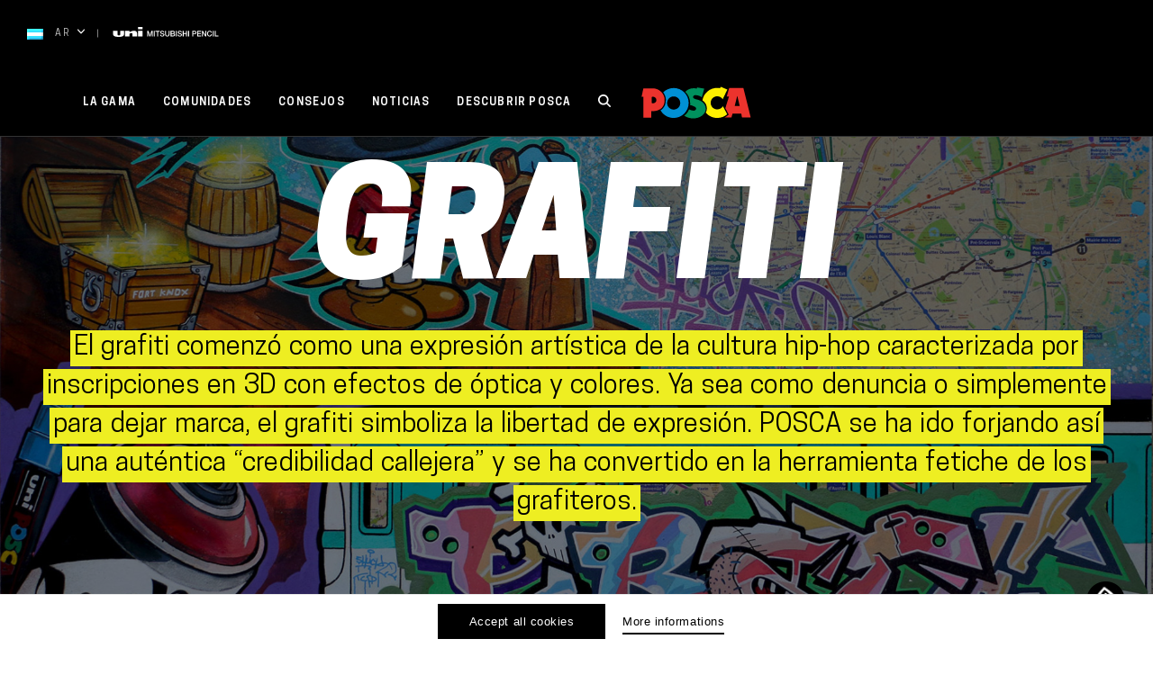

--- FILE ---
content_type: text/html; charset=UTF-8
request_url: https://www.posca.com/arg/communities/grafiti-arg/?currenttag%5B%5D=inspirado-arg
body_size: 24253
content:

	<!doctype html>
<!--[if lt IE 7]><html class="no-js ie ie6 lt-ie9 lt-ie8 lt-ie7" lang="ar-AR"> <![endif]-->
<!--[if IE 7]><html class="no-js ie ie7 lt-ie9 lt-ie8" lang="ar-AR"> <![endif]-->
<!--[if IE 8]><html class="no-js ie ie8 lt-ie9" lang="ar-AR"> <![endif]-->
<!--[if gt IE 8]><!--><html class="no-js" lang="ar-AR"> <!--<![endif]-->
<head>
    <meta charset="UTF-8" />
        <title>
                            Grafiti - Posca - Posca
                    </title>
    <link rel="stylesheet" href="https://www.posca.com/wp-content/themes/posca/style.css" type="text/css" media="screen" />
    <meta http-equiv="Content-Type" content="text/html; charset=UTF-8" />
    <meta http-equiv="X-UA-Compatible" content="IE=edge">
    <meta name="viewport" content="width=device-width, initial-scale=1.0">
    <link rel="author" href="https://www.posca.com/wp-content/themes/posca/humans.txt" />
    <link rel="pingback" href="https://www.posca.com/xmlrpc.php" />
    <script type="text/javascript">
        (function(w, d, s, f) {
        w[f] = w[f] || {conf: function () { (w[f].data = w[f].data || []).push(arguments);}};
        var l = d.createElement(s), e = d.getElementsByTagName(s)[0];
        l.async = 1; l.src = 'https://ws.facil-iti.com/tag/faciliti-tag.min.js'; e.parentNode.insertBefore(l, e);
        }(window, document, 'script', 'FACIL_ITI'));
        FACIL_ITI.conf('userId', '52a6221b-9f1d-11e9-aa95-0242ac130002');
    </script>
    <!-- Google Tag Manager -->
				<script>(function(w,d,s,l,i){w[l]=w[l]||[];w[l].push({'gtm.start':
				new Date().getTime(),event:'gtm.js'});var f=d.getElementsByTagName(s)[0],
				j=d.createElement(s),dl=l!='dataLayer'?'&l='+l:'';j.async=true;j.src=
				'https://www.googletagmanager.com/gtm.js?id='+i+dl;f.parentNode.insertBefore(j,f);
				})(window,document,'script','dataLayer','GTM-WHLR42Q');</script>
				<!-- End Google Tag Manager —><link rel="alternate" hreflang="en" href="https://www.posca.com/en/communities/graffiti/" />
<link rel="alternate" hreflang="fr" href="https://www.posca.com/fr/communities/graffiti-fr/" />
<link rel="alternate" hreflang="fr-be" href="https://www.posca.com/be/communities/graffiti-be/" />
<link rel="alternate" hreflang="nl-be" href="https://www.posca.com/be-nl/communities/graffiti-be-nl/" />
<link rel="alternate" hreflang="en-uk" href="https://www.posca.com/en-uk/communities/graffiti-en-uk/" />
<link rel="alternate" hreflang="es" href="https://www.posca.com/es/communities/grafiti-es/" />
<link rel="alternate" hreflang="it" href="https://www.posca.com/it/communities/graffiti-it/" />
<link rel="alternate" hreflang="nl" href="https://www.posca.com/nl/communities/graffiti-nl/" />
<link rel="alternate" hreflang="de" href="https://www.posca.com/de/communities/graffiti-de/" />
<link rel="alternate" hreflang="da" href="https://www.posca.com/da/communities/graffiti-da/" />
<link rel="alternate" hreflang="pt" href="https://www.posca.com/pt-pt/communities/grafiti-pt-pt/" />
<link rel="alternate" hreflang="sv" href="https://www.posca.com/sv/communities/graffiti-sv/" />
<link rel="alternate" hreflang="arg" href="https://www.posca.com/arg/communities/grafiti-arg/" />
<link rel="alternate" hreflang="br" href="https://www.posca.com/br/communities/grafiti-br/" />
<link rel="alternate" hreflang="cl" href="https://www.posca.com/cl/communities/grafiti-cl/" />
<link rel="alternate" hreflang="mx" href="https://www.posca.com/mx/communities/grafiti-mx/" />
<link rel="alternate" hreflang="pe" href="https://www.posca.com/pe/communities/grafiti-pe/" />
<link rel="alternate" hreflang="ro" href="https://www.posca.com/ro/communities/graffiti-en-uk-ro/" />
<link rel="alternate" hreflang="ec" href="https://www.posca.com/ec/communities/grafiti-ec/" />
<link rel="alternate" hreflang="uy" href="https://www.posca.com/uy/communities/graffiti-uy/" />
<link rel="alternate" hreflang="ch-it" href="https://www.posca.com/ch-it/communities/graffiti-ch-it/" />
<link rel="alternate" hreflang="ch-de" href="https://www.posca.com/ch-de/communities/graffiti-ch-de/" />
<link rel="alternate" hreflang="ch-fr" href="https://www.posca.com/ch-fr/communities/graffiti-ch-fr/" />
<link rel="alternate" hreflang="sk" href="https://www.posca.com/sk/communities/graffiti-sk-2/" />
<link rel="alternate" hreflang="cs" href="https://www.posca.com/cs/communities/graffiti-cs-2/" />

	<!-- This site is optimized with the Yoast SEO plugin v21.5 - https://yoast.com/wordpress/plugins/seo/ -->
	<meta name="robots" content="index, follow, max-snippet:-1, max-image-preview:large, max-video-preview:-1" />
	<link rel="canonical" href="https://www.posca.com/arg/communities/grafiti-arg/" />
	<meta property="og:locale" content="ar_AR" />
	<meta property="og:type" content="article" />
	<meta property="og:title" content="Grafiti - Posca" />
	<meta property="og:description" content="El grafiti comenzó como una expresión artística de la cultura hip-hop caracterizada por inscripciones en 3D con efectos de óptica y colores. Ya sea como denuncia o simplemente para dejar marca, el grafiti simboliza la libertad de expresión. POSCA se ha ido forjando así una auténtica &#8220;credibilidad callejera&#8221; y se ha convertido en la herramienta fetiche de los grafiteros." />
	<meta property="og:url" content="https://www.posca.com/arg/communities/grafiti-arg/" />
	<meta property="og:site_name" content="Posca" />
	<meta name="twitter:card" content="summary_large_image" />
	<script type="application/ld+json" class="yoast-schema-graph">{"@context":"https://schema.org","@graph":[{"@type":"CollectionPage","@id":"https://www.posca.com/arg/communities/grafiti-arg/","url":"https://www.posca.com/arg/communities/grafiti-arg/","name":"Grafiti - Posca","isPartOf":{"@id":"https://www.posca.com/#website"},"breadcrumb":{"@id":"https://www.posca.com/arg/communities/grafiti-arg/#breadcrumb"},"inLanguage":"ar-AR"},{"@type":"BreadcrumbList","@id":"https://www.posca.com/arg/communities/grafiti-arg/#breadcrumb","itemListElement":[{"@type":"ListItem","position":1,"name":"Home","item":"https://www.posca.com/arg/"},{"@type":"ListItem","position":2,"name":"Grafiti"}]},{"@type":"WebSite","@id":"https://www.posca.com/#website","url":"https://www.posca.com/","name":"Posca","description":"Marqueur peinture tout support","potentialAction":[{"@type":"SearchAction","target":{"@type":"EntryPoint","urlTemplate":"https://www.posca.com/?s={search_term_string}"},"query-input":"required name=search_term_string"}],"inLanguage":"ar-AR"}]}</script>
	<!-- / Yoast SEO plugin. -->


<link rel='dns-prefetch' href='//www.google.com' />
<link rel='dns-prefetch' href='//s.w.org' />
<link rel="alternate" type="application/rss+xml" title="Posca &raquo; Grafiti Category community Feed" href="https://www.posca.com/arg/communities/grafiti-arg/feed/" />
<link rel='stylesheet' id='wp-block-library-css'  href='https://www.posca.com/wp-includes/css/dist/block-library/style.min.css' type='text/css' media='all' />
<link rel='stylesheet' id='clrz_cookie_notice-css'  href='https://www.posca.com/wp-content/plugins/clrz-cookie-notice/assets/css/clrz-cookie-notice.css' type='text/css' media='all' />
<link rel='stylesheet' id='clrz_posttype_import_export-css'  href='https://www.posca.com/wp-content/plugins/clrz-cookie-notice/assets/css/clrz-posttype-import-export.css' type='text/css' media='all' />
<link rel='stylesheet' id='contact-form-7-css'  href='https://www.posca.com/wp-content/plugins/contact-form-7/includes/css/styles.css?ver=5.6.4' type='text/css' media='all' />
<link rel='stylesheet' id='theme-css'  href='https://www.posca.com/wp-content/themes/posca/assets/dist/theme.css?ver=444139' type='text/css' media='all' />
<script type='text/javascript' id='wpml-cookie-js-extra'>
/* <![CDATA[ */
var wpml_cookies = {"wp-wpml_current_language":{"value":"arg","expires":1,"path":"\/"}};
var wpml_cookies = {"wp-wpml_current_language":{"value":"arg","expires":1,"path":"\/"}};
/* ]]> */
</script>
<script type='text/javascript' src='https://www.posca.com/wp-content/plugins/sitepress-multilingual-cms/res/js/cookies/language-cookie.js?ver=474000' id='wpml-cookie-js'></script>
<script type='text/javascript' id='clrz_cookie_notice-js-extra'>
/* <![CDATA[ */
var cookieArgs = {"cookiesNames":null,"cookieDuration":null,"cookieForceScroll":null};
/* ]]> */
</script>
<script type='text/javascript' src='https://www.posca.com/wp-content/plugins/clrz-cookie-notice/assets/dist/clrz-cookie-notice.js' id='clrz_cookie_notice-js'></script>
<script type='text/javascript' src='https://www.posca.com/wp-content/themes/posca/assets/dist/libs.js?ver=444139' id='libs-js'></script>
<link rel="https://api.w.org/" href="https://www.posca.com/arg/wp-json/" /><link rel="EditURI" type="application/rsd+xml" title="RSD" href="https://www.posca.com/xmlrpc.php?rsd" />
<link rel="wlwmanifest" type="application/wlwmanifest+xml" href="https://www.posca.com/wp-includes/wlwmanifest.xml" /> 
<meta name="generator" content="WPML ver:4.7.4 stt:77,68,69,72,75,9,12,38,79,1,71,4,3,66,23,27,78,73,74,42,45,10,2,51,82,81,83,76;" />
<script type="text/javascript">
	window._se_plugin_version = '8.1.9';
</script>
<link rel="icon" href="https://www.posca.com/wp-content/uploads/2019/11/cropped-favicon-50x50.png" sizes="32x32" />
<link rel="icon" href="https://www.posca.com/wp-content/uploads/2019/11/cropped-favicon.png" sizes="192x192" />
<link rel="apple-touch-icon" href="https://www.posca.com/wp-content/uploads/2019/11/cropped-favicon.png" />
<meta name="msapplication-TileImage" content="https://www.posca.com/wp-content/uploads/2019/11/cropped-favicon.png" />


    					</head>

<svg style="position: absolute; width: 0; height: 0; overflow: hidden;" version="1.1" xmlns="http://www.w3.org/2000/svg" xmlns:xlink="http://www.w3.org/1999/xlink">
    <defs>
        <symbol id="icon-pinterest" viewBox="0 0 24 24">
            <title>Pinterest</title>
            <path d="M20.602 3.586C18.367 1.258 15.499.062 12 0 8.75.031 5.954 1.19 3.61 3.471 1.265 5.751.062 8.595 0 12.001c0 2.374.641 4.539 1.92 6.493 1.279 1.954 3.031 3.444 5.249 4.476v-1.313c.031-.593.187-1.452.468-2.578s.454-1.798.516-2.016c.187-.842.454-1.968.797-3.375-.187-.343-.329-.967-.422-1.875.031-.78.233-1.479.61-2.086.377-.607.953-.96 1.735-1.054 1.001.031 1.548.641 1.642 1.829-.031.499-.204 1.248-.516 2.249-.312 1.001-.499 1.673-.562 2.016-.158.593-.041 1.116.35 1.57.391.454.9.696 1.524.727 1.061-.031 1.982-.655 2.765-1.875a8.36 8.36 0 0 0 .914-2.508c.173-.891.17-1.819 0-2.789-.17-.97-.554-1.798-1.147-2.484-1.092-.936-2.414-1.359-3.96-1.265a6.527 6.527 0 0 0-4.054 1.689c-.749.811-1.234 1.805-1.452 2.976-.221 1.171 0 2.287.655 3.351.094.156.156.266.187.329.031.156-.017.454-.142.89-.125.437-.25.687-.374.749-.094.062-.218.062-.374 0-.624-.281-1.126-.689-1.5-1.219s-.61-1.133-.703-1.805a9.95 9.95 0 0 1-.07-2.062c.048-.703.18-1.416.398-2.134.845-1.937 2.345-3.305 4.5-4.102s4.375-.867 6.655-.211c1.812.782 3.07 2.055 3.773 3.821.703 1.764.773 3.68.211 5.741-.624 1.968-1.75 3.42-3.374 4.359-1.562.78-3.046.842-4.452.187-.533-.314-.907-.658-1.126-1.032a45.71 45.71 0 0 0-.422 1.642c-.377 1.469-.689 2.47-.938 3-.218.437-.437.828-.655 1.171C9.751 23.827 10.874 24 12 24c3.25-.031 6.046-1.195 8.39-3.49 2.345-2.297 3.547-5.134 3.61-8.509-.031-3.281-1.164-6.087-3.398-8.415z"/>
        </symbol>
        <symbol id="icon-twitter" viewBox="0 0 24 24">
            <title>Twitter</title>
            <path d="M24 4.557c-.883.392-1.832.656-2.828.775 1.017-.609 1.798-1.574 2.165-2.724-.951.564-2.005.974-3.127 1.195-.897-.957-2.178-1.555-3.594-1.555-3.179 0-5.515 2.966-4.797 6.045-4.091-.205-7.719-2.165-10.148-5.144-1.29 2.213-.669 5.108 1.523 6.574-.806-.026-1.566-.247-2.229-.616-.054 2.281 1.581 4.415 3.949 4.89-.693.188-1.452.232-2.224.084.626 1.956 2.444 3.379 4.6 3.419-2.07 1.623-4.678 2.348-7.29 2.04 2.179 1.397 4.768 2.212 7.548 2.212 9.142 0 14.307-7.721 13.995-14.646.962-.695 1.797-1.562 2.457-2.549z"/>
        </symbol>
        <symbol id="icon-youtube" viewBox="0 0 24 24">
            <title>Youtube</title>
            <path d="M19.615 3.184c-3.604-.246-11.631-.245-15.23 0-3.897.266-4.356 2.62-4.385 8.816.029 6.185.484 8.549 4.385 8.816 3.6.245 11.626.246 15.23 0 3.897-.266 4.356-2.62 4.385-8.816-.029-6.185-.484-8.549-4.385-8.816zm-10.615 12.816v-8l8 3.993-8 4.007z"/>
        </symbol>
        <symbol id="icon-facebook" viewBox="0 0 24 24">
            <title>Facebook</title>
            <path d="M18.75 4.499h-3c-.451 0-1.501.708-1.501 1.5V9h4.501v4.5h-4.5V24H9.749V13.5H5.25V9h4.499V5.999C9.749 2.692 12.691 0 15.843 0h2.907v4.499z"/>
        </symbol>
        <symbol id="icon-facebook-alt" viewBox="0 0 24 24">
            <title>Facebook Alt</title>
            <path d="M22.675 0h-21.35c-.732 0-1.325.593-1.325 1.325v21.351c0 .731.593 1.324 1.325 1.324h11.495v-9.294h-3.128v-3.622h3.128v-2.671c0-3.1 1.893-4.788 4.659-4.788 1.325 0 2.463.099 2.795.143v3.24l-1.918.001c-1.504 0-1.795.715-1.795 1.763v2.313h3.587l-.467 3.622h-3.12v9.293h6.116c.73 0 1.323-.593 1.323-1.325v-21.35c0-.732-.593-1.325-1.325-1.325z"/>
        </symbol>
        <symbol id="icon-instagram" viewBox="0 0 24 24">
            <title>Instagram</title>
            <path d="M12 2.163c3.204 0 3.584.012 4.85.07 3.252.148 4.771 1.691 4.919 4.919.058 1.265.069 1.645.069 4.849 0 3.205-.012 3.584-.069 4.849-.149 3.225-1.664 4.771-4.919 4.919-1.266.058-1.644.07-4.85.07-3.204 0-3.584-.012-4.849-.07-3.26-.149-4.771-1.699-4.919-4.92-.058-1.265-.07-1.644-.07-4.849 0-3.204.013-3.583.07-4.849.149-3.227 1.664-4.771 4.919-4.919 1.266-.057 1.645-.069 4.849-.069zm0-2.163c-3.259 0-3.667.014-4.947.072-4.358.2-6.78 2.618-6.98 6.98-.059 1.281-.073 1.689-.073 4.948 0 3.259.014 3.668.072 4.948.2 4.358 2.618 6.78 6.98 6.98 1.281.058 1.689.072 4.948.072 3.259 0 3.668-.014 4.948-.072 4.354-.2 6.782-2.618 6.979-6.98.059-1.28.073-1.689.073-4.948 0-3.259-.014-3.667-.072-4.947-.196-4.354-2.617-6.78-6.979-6.98-1.281-.059-1.69-.073-4.949-.073zm0 5.838c-3.403 0-6.162 2.759-6.162 6.162s2.759 6.163 6.162 6.163 6.162-2.759 6.162-6.163c0-3.403-2.759-6.162-6.162-6.162zm0 10.162c-2.209 0-4-1.79-4-4 0-2.209 1.791-4 4-4s4 1.791 4 4c0 2.21-1.791 4-4 4zm6.406-11.845c-.796 0-1.441.645-1.441 1.44s.645 1.44 1.441 1.44c.795 0 1.439-.645 1.439-1.44s-.644-1.44-1.439-1.44z"/>
        </symbol>
        <symbol id="icon-mail" viewBox="0 0 24 24">
            <title>Mail</title>
            <path d="M24 18.52H0V8.643l12 5.354 12-5.354v9.877zm0-11.625V5.48H0v1.415l12 5.327 12-5.327z"/>
        </symbol>
        <symbol id="icon-rs" viewBox="0 0 24 24">
            <title>RS</title>
            <path d="M16 12a3.997 3.997 0 0 0-3.322 1.776L7.73 11.211c.172-.446.27-.928.27-1.434 0-.463-.083-.907-.229-1.322l4.845-2.333A3.996 3.996 0 0 0 16 8c2.206 0 4-1.795 4-4 0-2.206-1.794-4-4-4-2.205 0-4 1.794-4 4 0 .463.084.908.229 1.322L7.384 7.655A3.996 3.996 0 0 0 4 5.777c-2.205 0-4 1.795-4 4a4.006 4.006 0 0 0 4 4.001 4 4 0 0 0 3.323-1.777l4.947 2.565c-.172.446-.27.928-.27 1.434 0 2.205 1.795 4 4 4 2.206 0 4-1.795 4-4 0-2.206-1.794-4-4-4zM16 .888A3.115 3.115 0 0 1 19.111 4 3.114 3.114 0 0 1 16 7.111 3.115 3.115 0 0 1 12.889 4 3.115 3.115 0 0 1 16 .888zM4 12.889A3.115 3.115 0 0 1 .889 9.777 3.114 3.114 0 0 1 4 6.667a3.114 3.114 0 0 1 3.111 3.11A3.115 3.115 0 0 1 4 12.889zm12 6.222c-1.715 0-3.111-1.395-3.111-3.111s1.396-3.111 3.111-3.111c1.716 0 3.111 1.395 3.111 3.111S17.716 19.111 16 19.111z"/>
        </symbol>
        <symbol id="icon-cross" viewBox="0 0 24 24">
            <title>Close</title>
            <path d="M24 21.6L21.6 24 12 14.4 2.4 24 0 21.6 9.6 12 0 2.4 2.4 0 12 9.6 21.6 0 24 2.4 14.4 12l9.6 9.6z"/>
        </symbol>
        <symbol id="arrow-right" viewBox="0 0 14 7.8">
            <title>Arrow Right</title>
            <path d="M14,3.9L9.3,7.8V4.3H0V3.5h9.3V0L14,3.9z"/>
        </symbol>
        <symbol id="small-arrow-right" viewBox="0 0 13 13">
            <title>Small Arrow Right</title>
            <path d="M10.8,6.5L4.3,0L2.7,1.6l4.9,4.9l-4.9,4.9L4.3,13L10.8,6.5z"/>
        </symbol>
        <symbol id="small-arrow-left" viewBox="0 0 13 13">
            <title>Small Arrow Left</title>
            <path d="M2.7,6.5L9.2,13l1.6-1.6L5.9,6.5l4.9-4.9L9.2,0L2.7,6.5z"/>
        </symbol>
        <symbol id="arrow-left" viewBox="0 0 14 7.8">
            <title>Arrow Left</title>
            <path d="M0,3.9L4.7,0v3.5H14v0.9H4.7v3.5L0,3.9z"/>
        </symbol>
        <symbol id="carret-down" viewBox="0 0 14 14">
            <title>Carret down</title>
            <path  d="M7 11.388a.959.959 0 0 1-.708-.324L.293 4.481a1.168 1.168 0 0 1 0-1.548.94.94 0 0 1 1.414 0L7 8.739l5.293-5.807a.94.94 0 0 1 1.414 0 1.168 1.168 0 0 1 0 1.548l-5.999 6.583a.956.956 0 0 1-.708.325z"/>
        </symbol>
        <symbol id="carret-left" viewBox="0 0 14 14">
            <title>Carret Left</title>
            <path d="M2.612 7a.96.96 0 0 1 .324-.708L9.519.293a1.168 1.168 0 0 1 1.548 0 .94.94 0 0 1 0 1.414L5.261 7l5.807 5.293a.94.94 0 0 1 0 1.414 1.168 1.168 0 0 1-1.548 0L2.937 7.708A.957.957 0 0 1 2.612 7z"/>
        </symbol>
        <symbol id="carret-right" viewBox="0 0 16 16">
            <title>Carret Right</title>
            <path d="M11.389 7a.96.96 0 0 1-.324.708l-6.583 5.999a1.168 1.168 0 0 1-1.548 0 .94.94 0 0 1 0-1.414L8.74 7 2.933 1.707a.94.94 0 0 1 0-1.414 1.168 1.168 0 0 1 1.548 0l6.583 5.999a.96.96 0 0 1 .325.708z"/>
        </symbol>
        <symbol id="uni-logo" viewBox="0 0 117 11">
            <path d="M112.956 10.441V4.312h1.036v5.202H117v.927h-4.044zm-2.3-6.129h1.035v6.129h-1.035V4.312zm-3.464 5.399c.92 0 1.425-.711 1.507-1.604h1.012c-.084 1.467-1.086 2.48-2.519 2.48-1.773 0-2.833-1.459-2.833-3.21s1.06-3.21 2.833-3.21c1.334.008 2.386.772 2.51 2.095h-1.035c-.173-.705-.614-1.22-1.475-1.22-1.267 0-1.797 1.159-1.797 2.335s.53 2.334 1.797 2.334zm-7.529-3.775h-.024v4.505h-.987V4.312h1.094l2.7 4.515h.016V4.312h.987v6.129h-1.094l-2.692-4.505zm-6.188-1.624h4.258v.928H94.51v1.604h2.983v.877H94.51v1.793h3.281v.927h-4.316V4.312zM90.56 8.089h-1.574v2.352h-1.035V4.312h2.609c1.689 0 2.013 1.133 2.013 1.897 0 .755-.324 1.889-2.013 1.88zm-.041-2.901h-1.533v2.026h1.516c.464 0 1.035-.241 1.035-1.013 0-.807-.471-1.013-1.018-1.013zm-7.173-.876h1.034v6.129h-1.034V4.312zm-2.278 3.365h-2.693v2.764H77.34V4.312h1.035V6.75h2.693V4.312h1.036v6.129h-1.036V7.677zm-5.758-.575c.78.24 1.152.926 1.152 1.562 0 1.373-1.176 1.923-2.353 1.923-1.35 0-2.444-.669-2.468-2.189h1.035c0 .944.672 1.313 1.5 1.313.911 0 1.25-.463 1.25-.925 0-.474-.248-.661-.489-.758-.414-.162-.951-.273-1.763-.505-1.011-.284-1.308-.919-1.308-1.553 0-1.228 1.092-1.803 2.161-1.803 1.234 0 2.27.678 2.27 1.956h-1.036c-.05-.789-.563-1.081-1.275-1.081-.481 0-1.086.18-1.086.798 0 .43.281.67.704.79.091.026 1.4.378 1.706.472zm-5.615-2.79h1.035v6.129h-1.035V4.312zm-.936 4.42c0 .963-.646 1.709-2.179 1.709h-2.717V4.312h2.875c1.059 0 1.756.498 1.756 1.519 0 .619-.307 1.065-.846 1.305v.017c.721.164 1.111.747 1.111 1.579zm-2.17-3.544h-1.69v1.69h1.69c.496 0 .87-.3.87-.849 0-.618-.308-.841-.87-.841zm.14 2.463h-1.83v1.916h1.83c.63 0 .995-.353.995-.971 0-.601-.365-.945-.995-.945zm-6.486 2.936c-1.457 0-2.426-.781-2.426-2.352V4.312h1.034v3.572c0 .824.051 1.776 1.392 1.776 1.343 0 1.392-.952 1.392-1.776V4.312h1.036v3.923c0 1.571-.969 2.352-2.428 2.352zm-4.415-3.485c.78.24 1.153.926 1.153 1.562 0 1.373-1.177 1.923-2.353 1.923-1.351 0-2.444-.669-2.468-2.189h1.035c0 .944.671 1.313 1.499 1.313.911 0 1.251-.463 1.251-.925 0-.474-.249-.661-.489-.758-.414-.162-.952-.273-1.765-.505-1.009-.284-1.308-.919-1.308-1.553 0-1.228 1.093-1.803 2.162-1.803 1.234 0 2.269.678 2.269 1.956h-1.035c-.05-.789-.563-1.081-1.275-1.081-.481 0-1.087.18-1.087.798 0 .43.283.67.705.79.092.026 1.401.378 1.706.472zm-5.853 3.339H48.94V5.24h-1.872v-.928h4.788v.928h-1.881v5.201zM45.27 4.312h1.035v6.129H45.27V4.312zm-2.229 1.399h-.016l-1.64 4.73h-.853l-1.64-4.73h-.017v4.73h-.985V4.312h1.457l1.632 4.799h.016l1.591-4.799h1.441v6.129h-.986v-4.73zM27.75 4.256h5.111v6.366H27.75V4.256zm0-4.255h5.111v2.537H27.75V.001zm-6.202 7.993c0-1.183-.604-1.346-1.655-1.183-.911.141-1.538.655-1.538.655v3.156h-5.112V4.256h5.112v1.348c1.568-.696 3.417-1.447 4.984-1.447 2.028 0 3.353 1.161 3.353 2.828v3.637h-5.144V7.994zM6.46 10.999C1.24 10.999 0 9.505 0 7.612V4.256h4.992v4.008c0 .766.715 1.084 1.599 1.084.603 0 1.46-.228 1.46-.976V4.256h4.135V8.2c0 1.946-2.223 2.799-5.726 2.799z"/>
        </symbol>
        <symbol id="logo" viewBox="0 0 71.6 20.5">
            <path d="M7.2,1h-6L0,6.5h0.4h0.8v5.9v7.8h5.2v-4.3c0,0,8.7,1,8.7-7.4C15.1,4.7,11.8,1,7.2,1 M7.5,10.8
				c-0.3,0-0.6-0.1-0.9-0.2V6.7c0.3-0.1,0.6-0.2,0.9-0.2c1.2,0,2.2,1,2.2,2.2C9.7,9.8,8.7,10.8,7.5,10.8"/>
            <path d="M21.1,0.7c-2.7,0-5.1,1.1-6.9,2.8C15.3,5,16,6.7,16,8.4c0,2.6-0.8,4.7-2.4,6.1
				c-0.3,0.3-0.7,0.6-1.1,0.8c1.7,3,4.9,5,8.6,5c5.4,0,9.8-4.4,9.8-9.8S26.5,0.7,21.1,0.7 M21.1,14.9c-2.4,0-4.3-1.9-4.3-4.3
				s1.9-4.3,4.3-4.3c2.4,0,4.3,1.9,4.3,4.3S23.4,14.9,21.1,14.9"/>
            <path d="M56.1,17.9c-1.7,1.5-4,2.4-6.5,2.4c-3,0-5.7-1.3-7.5-3.5c0.4-0.8,0.7-1.7,0.7-2.7
				c0-2.6-1.4-4.3-2.9-5.3c0.8-4.7,4.8-8.2,9.7-8.2c0.6,0,1.2,0.1,1.8,0.2L51.8,0l4.3,1.8l-3,6.3c-0.8-1.1-2.1-1.9-3.6-1.9
				c-2.4,0-4.3,1.9-4.3,4.3c0,2.4,1.9,4.3,4.3,4.3c1.6,0,3-0.9,3.7-2.1L56.1,17.9z"/>
            <path d="M66.6,0.7h-9.3l-1.6,5.5h1.5L54.9,14l1.9,3.6l0.3,0.6l-0.5,0.4c-0.7,0.6-1.4,1.1-2.3,1.5H59l0.7-2.6
				h5.7l0.5,2.6h5.7L66.6,0.7z M60.9,12.5l1.7-6.7l1.6,6.7H60.9z"/>
            <path d="M36.1,8.2c-1.2-0.2-2.4-0.8-2.4-1.5c0-0.7,0.5-1.3,1.2-1.3c1.6,0,3,0.2,4.5,1.4L41,1l-4.7-0.8L36.1,1
				c-3.8-0.9-6.2,0.7-7.5,2.1c0.1,0.1,0.1,0.1,0.2,0.2c1.8,1.8,3,4.4,3,7.3c0,0.4,0,0.7-0.1,1.1c0.8,0.2,3.2,1,3.8,1.7
				c0.6,0.8-0.1,2.2-1.7,2c-0.9-0.1-1.9-0.4-2.7-0.8c-0.7,1.7-1.8,3.1-3.2,4.1c1.5,1.1,3.6,1.8,5.9,1.8c4.5,0,8.2-2.8,8.2-6.3
				C41.9,9.6,36.9,8.4,36.1,8.2"/>
        </symbol>
        <symbol id="logo-colored" viewBox="0 0 76.6 25.1">
            <path d="M70.6,1.3H58.3L58.1,2l-4.7-2l-0.7,1.3c-0.2,0-0.4,0-0.6,0c-2.4,0-4.5,0.7-6.4,1.9L46,2l-8.9-1.5L37,1.3
				c-2.5-0.1-4.7,0.6-6.6,2.2c-1.9-1.4-4.3-2.2-6.9-2.2c-2.7,0-5.3,0.9-7.4,2.6c-1.8-1.5-4-2.4-6.5-2.4H2.1L0,11h1.7v13.7h9.2v-4.3
				c0.8-0.1,1.9-0.2,2.9-0.6c2.2,3.2,5.8,5.2,9.7,5.2c2.2,0,4.3-0.6,6.1-1.7c1.8,1.2,4.2,1.9,6.5,1.9c3.2,0,6.1-1.2,8-3.2
				c2.2,1.9,5,3,7.9,3c1,0,1.9-0.1,2.8-0.4H63l0.7-2.6h2.5l0.5,2.6h9.9L70.6,1.3z"/>
            <path style="fill:#ec332d;" d="M9.7,3.5h-6L2.5,9h0.4h0.8v5.9v7.8h5.2v-4.3c0,0,8.7,1,8.7-7.4C17.6,7.2,14.3,3.5,9.7,3.5 M10,13.3
				c-0.3,0-0.6-0.1-0.9-0.2V9.2C9.4,9.1,9.7,9,10,9c1.2,0,2.2,1,2.2,2.2C12.2,12.4,11.2,13.3,10,13.3"/>
            <path style="fill:#0090d5;" d="M23.5,3.3c-2.7,0-5.1,1.1-6.9,2.8c1.1,1.4,1.8,3.2,1.8,4.9c0,2.6-0.8,4.7-2.4,6.1
				c-0.3,0.3-0.7,0.6-1.1,0.8c1.7,3,4.9,5,8.6,5c5.4,0,9.8-4.4,9.8-9.8S29,3.3,23.5,3.3 M23.5,17.4c-2.4,0-4.3-1.9-4.3-4.3
				s1.9-4.3,4.3-4.3c2.4,0,4.3,1.9,4.3,4.3S25.9,17.4,23.5,17.4"/>
            <path style="fill:#fff000;" d="M58.5,20.5c-1.7,1.5-4,2.4-6.5,2.4c-3,0-5.7-1.3-7.5-3.5c0.4-0.8,0.7-1.7,0.7-2.7
				c0-2.6-1.4-4.3-2.9-5.3c0.8-4.7,4.8-8.2,9.7-8.2c0.6,0,1.2,0.1,1.8,0.2l0.5-0.9l4.3,1.8l-3,6.3c-0.8-1.1-2.1-1.9-3.6-1.9
				c-2.4,0-4.3,1.9-4.3,4.3c0,2.4,1.9,4.3,4.3,4.3c1.6,0,3-0.9,3.7-2.1L58.5,20.5z"/>
            <path style="fill:#ec332d;" d="M69.1,3.3h-9.3l-1.6,5.5h1.5l-2.4,7.7l1.9,3.6l0.3,0.6l-0.5,0.4c-0.7,0.6-1.4,1.1-2.3,1.5h4.6
				l0.7-2.6h5.7l0.5,2.6h5.7L69.1,3.3z M63.4,15.1l1.7-6.7l1.6,6.7H63.4z"/>
            <path style="fill:#00915d;" d="M38.6,10.8c-1.2-0.2-2.4-0.8-2.4-1.5c0-0.7,0.5-1.3,1.2-1.3c1.6,0,3,0.2,4.5,1.4l1.6-5.7l-4.7-0.8
				l-0.2,0.8c-3.8-0.9-6.2,0.7-7.5,2.1c0.1,0.1,0.1,0.1,0.2,0.2c1.8,1.8,3,4.4,3,7.3c0,0.4,0,0.7-0.1,1.1c0.8,0.2,3.2,1,3.8,1.7
				c0.6,0.8-0.1,2.2-1.7,2c-0.9-0.1-1.9-0.4-2.7-0.8c-0.7,1.7-1.8,3.1-3.2,4.1c1.5,1.1,3.6,1.8,5.9,1.8c4.5,0,8.2-2.8,8.2-6.3
				C44.4,12.2,39.4,10.9,38.6,10.8"/>
        </symbol>
        <symbol id="icon-search" viewBox="0 0 14 14">
            <title>Search</title>
            <path d="M13.7,12.5l-3.2-3.2C12.2,7,12,3.8,10,1.7C8.9,0.6,7.4,0,5.8,0c-1.6,0-3,0.6-4.1,1.7C0.6,2.8,0,4.3,0,5.8 c0,1.6,0.6,3,1.7,4.1c1.1,1.1,2.6,1.7,4.1,1.7c1.3,0,2.5-0.4,3.5-1.1l3.2,3.2c0.2,0.2,0.4,0.3,0.6,0.3s0.4-0.1,0.6-0.3 c0.2-0.2,0.3-0.4,0.3-0.6S13.9,12.7,13.7,12.5z M5.8,1.7c1.1,0,2.1,0.4,2.9,1.2c0.8,0.8,1.2,1.8,1.2,2.9S9.5,8,8.7,8.7 C8,9.5,6.9,9.9,5.8,9.9c-1.1,0-2.1-0.4-2.9-1.2C2.2,8,1.7,6.9,1.7,5.8c0-1.1,0.4-2.1,1.2-2.9C3.7,2.2,4.7,1.7,5.8,1.7z"/>
        </symbol>
        <symbol id="icon-burger" viewBox="0 0 26 16">
            <title>Burger</title>
            <path  d="M0 16v-2h26v2H0zm0-9h26v2H0V7zm0-7h26v2H0V0z"/>
        </symbol>
        <symbol id="icon-color" viewBox="0 0 171 139">
            <title>color</title>
            <path d="M56.1,15.8c0.6,1.2,1.7,0.7,2,1.5c0.5,1.5-1.8-1.5,0.6-1.6c1.8,1.9,5.4,0.3,5.6,2.8c0,0.4,0.7-0.9,0.9-0.6
			c1.5,2.3-0.8-2.3,0.7,0c1.7-0.5,1.7-0.5,2.9-3.2c0.1,0.8,0.2,1.1,0.3,1.5c0.2-0.5,0.4-1,0.7-1.6c1.8,0.6,0.5,1.9,1.5,2.8
			c1.2-1.2-0.5-3.2,2.6-4.1c0.1,0.6,0.2,1.2,0.4,1.9c0.3-0.1,0.6-0.2,0.9-0.3c0.4-0.8,0.7-1.6,1.2-2.5c0.6,0.1,1.1,0.3,1.7,0.4
			c0.6-3.4,4.8-2.9,7.5-4c0.6,0.3,1.1,0.6,1.9,1.1C88,8.2,90.3,9.6,91,8c0.3,0.3,0.9,1.6,1.4,2.1c0.6-2.4,0,0,2-2.1
			c0,1.5,1.4,1.5,2.2,2.3c0.1-0.4,0.1,1.5,0.1,1.3c0-1-0.7-2.4,2-1.7c0.5,0.1,1.4-0.5,2.2-0.9c0-1,0-2,0.1-3c1.1,1.6,1.8-1.6,2.1,0.3
			c0.1,0.5,0.8,0.3,1.1,0.5c1,0.4,1.7,1.2,2.8,1.9c-0.1-2-1.1-2.1,0.7-3.8c0.5,0.9,1.2,0,1.7,1c0.1,0,0.2,0,0.3,0
			c0.2-2.8,3.3-1.1,3.5-4.3c1,0.6,0.7,0.4,1.3,0.7c1.4-0.3,2.7-0.7,4.2-1.1c0.1-0.9,0.9,0.2,1-1c1.7,0.9,0.9,0.3,1.6,1.3
			c2.2-0.6,3.1,0.9,4.6,1.8c0.3-0.7,0.2-0.3,0.6-1.3c0.6,0.7,1.5,0.3,1.8,0.8c0.4,0.8,0.9,1.4,2,1.6c2,0.4,2.5,1.7,3.1,2.9
			c0.8,1.4,1.1,3,2.5,4.3c0.7,0.6,0.6,1.8,0.8,2.8c0.8,0.1,1.6,0.1,2.1,0.4c0.6,0.4,0.9,1.1,1.1,1.7c1.2,3.3,2.2,6.6,3.6,9.9
			c2.6,5.7,3.4,11.6,5.2,17.4c2,6.2,3.2,12.5,5.7,18.6c0.9,2.1,1,4.3,1.8,6.4c0.9,2.9,2.1,5.7,3.2,8.5c0.6,1.6,1,3.2,1.7,4.7
			c0.6,1.4,1.4,2.8,1.9,4.2c1.3,3.3,2.4,6.6,3.8,9.9c0.9,2.1,1.9,4.2,3,6.3c1.1,2.1-0.2,4-0.9,6c0,0.2-0.4,0.2-0.9,0.4
			c-0.5-0.4-1-0.8-1.6-1.3c-0.1,0.7-0.3,1.2-0.4,1.9c-3.2-0.1-4.8,3.1-8.4,2.1c0,0.4,0,0.7-0.1,1.3c-0.7-0.2-1.2-0.4-1.6-0.5
			c-2,2.5-4.8,4.3-8.6,4.6c-1.6,0.1-2.7,0.7-3.9,1.1c-1.7,0.5-3.1,1.4-4.7,2c-0.4,0.2-0.9,0.1-1.3,0.2c-1,0.1-2.1,0.2-3,0.5
			c-1.4,0.4-2.7,1-4.1,1.4c-0.5,0.1-1.4,0.2-1.6,0c-1-0.8-1.3,0.1-1.8,0.3c-0.5,0.2-3.3,0.9-3.9,1c-1.2,0.2-3-0.7-3.4,1.1
			c-1.8,0.3-3.7,0.6-5.8,1c-0.9-1.9-1.9-3.8-4.4-4.9c-0.1,0.4-0.3,0.8-0.5,1.3c-1-0.4-1.9-0.7-3-1.1c-1.7,1.3-3.8,1.7-6.2,1.2
			c-0.9-0.2-1.5,0.2-2.3,0.6c-1.6,0.8-3.2,1.9-5.5,1.6c-0.5-0.8-1-1.6-1.5-2.4c-2.8,0.8-5,2.5-8.1,2.1c-0.2,0-0.4,0-0.5,0.1
			c-0.9,1-1.9,1.5-3.7,1.2c-0.5-0.1-2.4,0-2.3,1.5c0,0.3-1.4,0.6-2.1,1c-0.5,0.2-0.9,0.5-1.6,0.9c-0.4-0.1-1.1-0.3-1.8-0.5
			c-0.7,0.3,0.4,1.5-1.2,1.2c-0.2,0-0.6,0.1-0.8,0.3c-1.2,1.1-3.2,1.1-4.7,1.8c-1.6,0.7-3.3,1.3-5,1.8c-1,0.3-2.2,0.4-3.6,0.6
			c-0.1,0.3-0.4,0.8-0.8,1.5c-0.4,0.1-1,0.3-1.5,0.3c-2.6-0.4-4.7,0.6-6.6,1.7c-2,1.1-4.3,0.3-6.3,0.9c-0.3,0.1-1-0.6-1.7-1
			c0,0.5-0.1,0.9-0.1,1.5c-2.2-0.1-3.9-0.8-4.9-2.2c-1.6-2.4-3.1-4.8-4.5-7.2c-1.6-3-3.2-6.1-4.5-9.2c-1-2.1-1.6-4.4-2.4-6.5
			c-0.3-0.8-0.8-1.5-1.4-2.5c-1.4,0.9-21.6-70.6-19.9-69.9c0.4,0.9,1.2,0.8,1.7,0.8C3.7,41.8,4.8,40.6,6,41c1.3,0.5,0-2.4,1.3-2
			c0,0.5,0,1-0.1,1.8c0.7-0.6,1.1-1,1.7-1.5C9.1,40,9,39.7,9.1,40.4c0.7-0.5,0.7-2.1,0.6-1.6c0.1-0.5,1-1,1.7-0.3
			c0.2-1.3,1.3,0.6,1.2-0.3c-0.2-2.9,1,1.1,0.7-1.8c0-0.4,0.1-0.8,0.4-1.3c0.4,1.3,1.2,0,1.6,1.3c-0.1-2.6,0.9-2.1,2.5-4.2
			c0.4,0.1,0.9,0.2,1.3,0.3c1.4-1.8,1-2.5,4.2-3.3c0.4,0.3,0.8,0.6,1.2,0.9c0.4-1.5,0.5-1.8,0.8-3.3c1.1,0.3,2.3-0.5,3.6-0.2
			c0.3-1.7,0.4,0.2,0.7-1.7c0.2,0,0.4,0,0.6,0c0.1,0.6,0.2,1.2,0.4,1.8c0.3,0.9-0.1-1.7,2-1.6c0.2,0,0.5,0.9,0.6,1.4
			c0.3,1,0.6-0.4,1,0.6c1.1-1.2,0,0,0.2-0.7c1.1-1.1,1.4-3.6,2.2-4.3c0.3,0.4,0.6,0.8,1.2,1.5c0-2.6,1.9-0.6,0.9-2.8
			c1.6,3.7,2.1-0.6,3.2-0.6c0.9-0.3,0.4-2.1,2.7-1.3c0.3,0.5,0.8,1.2,1.4,1.9c2.1-0.1,1.2-1.8,2.5-2.5c0.4,0.7,0.8,1.2,1.2,1.8
			c0.1,0,0.3,0,0.4,0c0.1-1.1,0.1-0.8,0.2-2.1c1,0.2,1.7-0.9,2.4-0.8c1-0.5,1.4-1.9,3.2-1.3C56.1,15.8,55.6,16.7,56.1,15.8z"/>
        </symbol>

        <symbol id="icon-star" viewBox="0 0 14 14">
            <title>Star</title>
            <path stroke-linecap="round" stroke-linejoin="round" stroke-miterlimit="10" d="M7 10.84l-4.079 2.4.959-4.56L.52 5.56l4.56-.48L7 .761 8.92 5.08l4.559.48-3.36 3.12.96 4.559L7 10.84z"/>
        </symbol>

        <symbol id="icon-store" viewBox="0 0 16 16">
            <title>Store</title>
            <path stroke-linecap="round" stroke-linejoin="round" stroke-miterlimit="10" d="M13.491 6.195l1.886 1.822a.062.062 0 0 1-.043.107h-1.842v6.989H9.997V10.62H6.003v4.493H2.509V8.125H.667a.064.064 0 0 1-.063-.062c0-.017.007-.033.019-.045L8 .887l3.245 3.137v-1.39h2.246v3.561z"/>
        </symbol>
        <!-- PLOTS -->
        <symbol id="pin" viewBox="0 0 18.5 16" xml:space="preserve">
            <title>Pin</title>
            <path d="M5.4,2.8c2.1-2,4.2-3.3,4.8-2.7c0.3,0.3,0.1,1.1-0.5,2L14,6.4c1.5-0.9,2.7-1.3,3.1-0.8c0.7,0.7-0.5,3.1-2.7,5.4l4,4.5
				L18.1,16l-4.6-4c-2.3,2.1-4.5,3.2-5.3,2.5c-0.5-0.5-0.1-1.6,0.8-3L4.5,7.1C3.6,7.6,2.9,7.8,2.7,7.5C2.1,7,3.3,4.9,5.4,2.8z M8.9,4.2
				l3.4,3.3c0.2,0.2,0.5,0.2,0.7,0c0.2-0.2,0.2-0.5,0-0.7L9.6,3.5c-0.2-0.2-0.5-0.2-0.7,0C8.7,3.7,8.7,4,8.9,4.2z"/>
		</symbol>
    </defs>





    <!-- Underline menu -->
    <pattern id="menu-underline-picture" patternUnits="userSpaceOnUse" width="196" height="54">
        <image width="73" height="3" xlink:href="https://www.posca.com/wp-content/themes/posca/assets/images/plots/underline_menu.jpg"></image>
    </pattern>
    <symbol id="menu-underline" viewBox="0 0 73 3" xml:space="preserve">
		<line fill="none" stroke="url(#menu-underline-picture)" style="stroke-width:11;stroke-miterlimit:10" x1="0" y1="1.5" x2="73.5" y2="1.5"/>
	</symbol>

    <!-- Underline -->
    <pattern id="underline_1" patternUnits="userSpaceOnUse" width="196" height="54">
        <image width="116" height="18" xlink:href="https://www.posca.com/wp-content/themes/posca/assets/images/plots/underline.jpg"></image>
    </pattern>
    <symbol id="underline" viewBox="0 0 118 20" xml:space="preserve">
			<path fill="none" stroke="url(#underline_1)" style="stroke-width:11;stroke-miterlimit:10;" d="M0.5,7.5c36-3,117-2,117-2s-50,2-114,9 c15,1,100-3,100-3"/>
		</symbol>

    <!-- Plot by model -->
    <pattern id="line_pcf-350" patternUnits="userSpaceOnUse" width="593" height="390">
        <image width="593" height="390" xlink:href="https://www.posca.com/wp-content/themes/posca/assets/images/plots/pcf-350.png"></image>
    </pattern>
    <symbol id="pcf-350" viewBox="0 0 593 390" xml:space="preserve">
        <path fill="none" stroke="url(#line_pcf-350)" style="stroke-width:82;stroke-miterlimit:10;" d="M22.5,340c0,0,28.2-7.3,46-20.5c26.2-54.3,34.2-190.2,55-232.5c11.7-30.2,20.3-6.7,22-2s73.7,226.7,82,238.5
    s24.3,23.3,25-11.5s-4-199.5,1-229.5s20.8-25,29-18c53.7,88.8,147.7,135,187.5,137.8s94-23.8,94-23.8"/>
    </symbol>

    <pattern id="line_pc-8k" patternUnits="userSpaceOnUse" width="479" height="140">
        <image width="479" height="140" xlink:href="https://www.posca.com/wp-content/themes/posca/assets/images/plots/pc-8k.png"></image>
    </pattern>
    <symbol id="pc-8k" viewBox="0 0 479 140" xml:space="preserve">
        <path fill="none" stroke="url(#line_pc-8k)" style="stroke-width:97;stroke-miterlimit:10;" d="M10,85c61.3,6,380.3-41.3,463.3-36"/>
    </symbol>

    <pattern id="line_pc-7m" patternUnits="userSpaceOnUse" width="566" height="189">
        <image width="566" height="189" xlink:href="https://www.posca.com/wp-content/themes/posca/assets/images/plots/pc-7m.png"></image>
    </pattern>
    <symbol id="pc-7m" viewBox="0 0 566 189" xml:space="preserve">
        <path fill="none" stroke="url(#line_pc-7m)" style="stroke-width:66;stroke-miterlimit:10;" d="M12.5,112c35.5-16,86-80.5,89-78s-21.5,93,0,107.5s57-11,88.5-68.5c98,60,370.5,27.5,370.5,27.5"/>
    </symbol>

    <pattern id="line_pc-5m" patternUnits="userSpaceOnUse" width="740" height="262">
        <image width="740" height="262" xlink:href="https://www.posca.com/wp-content/themes/posca/assets/images/plots/pc-5m.png"></image>
    </pattern>
    <symbol id="pc-5m" viewBox="0 0 740 262" xml:space="preserve">
        <path fill="none" stroke="url(#line_pc-5m)" style="stroke-width:35;stroke-miterlimit:10;" d="M15.7,178.3C322.7,23.7,403.2,25.5,410.5,27.8c4.8,1.5-267,181.7-261.8,200.8c2.4,8.9,417.7-148.7,578-111"/>
    </symbol>

    <pattern id="line_pc-3m" patternUnits="userSpaceOnUse" width="462" height="76">
        <image width="462" height="76" xlink:href="https://www.posca.com/wp-content/themes/posca/assets/images/plots/pc-3m.png"></image>
    </pattern>
    <symbol id="pc-3m" viewBox="0 0 462 76" xml:space="preserve">
        <path fill="none" stroke="url(#line_pc-3m)" style="stroke-width:35;stroke-miterlimit:10;" d="M4.7,36.3C4.7,36.3,39,7.4,45,9.7c8.2,3,3.3,37.3,5.3,42s36.3-32,49-30.7s22.3,25.7,26,31c3.7,5.3,17,13,40,13
    s76.3-17,296.3-20"/>
    </symbol>

    <pattern id="line_pc-1mc" patternUnits="userSpaceOnUse" width="469" height="238">
        <image width="469" height="238" xlink:href="https://www.posca.com/wp-content/themes/posca/assets/images/plots/pc-1mc.png"></image>
    </pattern>
    <symbol id="pc-1mc" viewBox="0 0 469 238" xml:space="preserve">
        <path fill="none" stroke="url(#line_pc-1mc)" style="stroke-width:15;stroke-miterlimit:10;" d="M6.7,17c0,0,8.5,14.3,10,25c2.8,11.8,5.8,115,8,140.3s6.5,38.8,9.1,42.4s4.6,2.2,9.2,0S61,165,66.5,140
    s39-108.7,48.8-121.2s13.1-7.1,14.5-6c7.8,12.9,6.8,120.4,12.2,143.5c5.8,9.1,7,9.2,11,10.2s11,1,16.5-2S200,131,215.2,122
    c19.2-6.6,37.6-5.6,41.2-5.2s142.8,18.1,210,22.2"/>
    </symbol>

    <pattern id="line_pc-17k" patternUnits="userSpaceOnUse" width="691" height="698">
        <image width="691" height="698" xlink:href="https://www.posca.com/wp-content/themes/posca/assets/images/plots/pc-17k.png"></image>
    </pattern>
    <symbol id="pc-17k" viewBox="0 0 691 698" xml:space="preserve">
        <path fill="none" stroke="url(#line_pc-17k)" style="stroke-width:114;stroke-miterlimit:10;" d="M54,201l216,479L141,155l215.5,472c0,0-131.5-494-129.5-491s152,403,152,403l-84-423.3l12-3.7l197,467
    L339.7,73.7L355,66l227,452L389.7,50.7L405,44l238,372"/>
    </symbol>

    <pattern id="line_pc-1mr" patternUnits="userSpaceOnUse" width="332" height="88">
        <image width="332" height="88" xlink:href="https://www.posca.com/wp-content/themes/posca/assets/images/plots/pc-1mr.png"></image>
    </pattern>
    <symbol id="pc-1mr" viewBox="0 0 332 88" xml:space="preserve">
		<path fill="none" stroke="url(#line_pc-1mr)" style="stroke-width:7;stroke-miterlimit:10;" d="M2,71C39.5,7.2,47,7.2,54.2,5.2c11,0,11.9,51,13.5,57.3c1.3,5,2.1,13.5,6.8,19.5s41.4-28.2,55.2-34.2
    s36.2-8.4,46.2-8.5s153.5-0.5,153.5-0.5"/>
	</symbol>

    <pattern id="line_pc-5br" patternUnits="userSpaceOnUse" width="299" height="118">
        <image width="299" height="118" xlink:href="https://www.posca.com/wp-content/themes/posca/assets/images/plots/pc-5br.png"></image>
    </pattern>
    <symbol id="pc-5br" viewBox="0 0 299 118" xml:space="preserve">
		<path fill="none" stroke="url(#line_pc-5br)" style="stroke-width:33;stroke-miterlimit:10;" d="M18.544 101.718c1.6-1.6 36.7-67.7 46.1-84.2 6.1-9.3 13.5-3.4 14.4.7 2.3 4.9 4.8 29.5 7.6 63.1 2.3 27.2 14.299 16.9 16.899 11.6 2.6-5.3 23.2-56.9 26-60.4 2.4-4.1 11.9-10.8 10.1 49.3-.5 27 11.5 12.5 12.9 10.1 1.4-2.4 17.9-31.9 22.5-36.3 4.6-4.4 6-2.9 7.4-1.3 3.2 3.5 13.7 26.3 19.2 26.8 4.7 1.5 47.5-13.4 88.2-3.6"/>
	</symbol>

    <pattern id="line_pencil" patternUnits="userSpaceOnUse" width="280" height="188">
        <image width="280" height="188" xlink:href="https://www.posca.com/wp-content/themes/posca/assets/images/plots/pencil.png"></image>
    </pattern>
    <symbol id="pencil" viewBox="0 0 280 188" xml:space="preserve">
		<path fill="none" stroke="url(#line_pencil)" stroke-width="30" stroke-miterlimit="10" d="M0,159.2c3.6,0.6,6.9,0.9,10.1,0.9c6.6,0,12.5-1.3,18.1-4h0.1c8.3-3.9,15.6-9.5,22.5-17.4
        c6.7-7.5,12.6-16.6,18.6-28.6c3.7-7.4,7.3-15.1,10.8-22.5c2.3-5,4.7-10.1,7.2-15.2c0.5-0.9,0.9-1.9,1.4-2.9
        c4-8.5,8.1-17.4,15.6-24.4c2.8-2.8,5.7-3.4,7.6-3.4c1.8,0,4.4,0.5,7,2.9c5.4,4.9,9.1,10.6,12,15.6c4.7,8.1,8.5,17.2,12.4,29.3
        c5.8,18.3,9,36.3,12.6,58v0.1c1.3,8.2,2.9,16.8,5,28c0.8,4.3,1.8,7.3,3.4,9.9l0,0c1,1.7,2.3,2.7,3.5,2.7c1,0,2.1-0.6,3.1-1.6
        l0.1-0.1c1.6-1.5,3.2-3.7,4.7-6.4c3-5.2,4.3-11.4,5.7-18.3c3-15.5,4.2-30.9,5.1-43.9c0.3-5.3,0.6-10.8,0.9-16
        c0.3-5.3,0.6-10.7,1-16.1c0.2-2.9,0.3-5.8,0.5-8.7c0.7-12.1,1.4-24.6,2.4-36.9c0.6-6.8,1.5-13.5,2.5-20c0.2-1.9,0.5-3.9,0.8-5.8
        c0.3-2.1,0.9-4.1,1.4-6.1l0.6-2.1c0.7-2.6,2.7-4.5,5.2-5.1c0.5-0.1,1.1-0.2,1.6-0.2c2,0,4,0.8,5.3,2.4c0.1,0.2,0.2,0.3,0.3,0.4
        c0.5,0.6,1.1,1.3,1.6,2.2c1.8,3,3.6,6.1,5.3,9.3c4.9,9.6,9,20.5,12.7,34c3.8,14,7.1,28.7,9.8,43.6c2.4,13.3,4.8,27.1,7.4,40.7v0.1
        c0.5,2.8,1.3,5.8,2.5,8.8c0.4,0.9,0.6,0.9,1,0.9h0.2c0.6-0.1,1-0.1,1.4-1.5c0.8-2.8,1.6-5.8,1.8-8.5v-0.1c0.6-8.3,0.9-16.9,1-26.3
        c0-7.8-0.1-15.8-0.2-23.5c0-3.9-0.1-7.9-0.1-11.8v-5.4c0-3.9,3.1-7,7-7h0.5c2.3,0,4.5,1.2,5.8,3.1c0.6,0.8,1,1.7,1.3,2.5
        c0.6,1.4,1.1,2.8,1.7,4.2c1.1,2.8,2.2,5.6,3.2,8.5c1.9,5.7,3.6,11.4,5.3,17l0.6,2.1c0.1,0.4,0.3,0.7,0.4,0.8" />
	</symbol>

    <pattern id="line_pastel" patternUnits="userSpaceOnUse" width="325" height="241">
        <image width="325" height="241" xlink:href="https://www.posca.com/wp-content/themes/posca/assets/images/plots/pastel.png"></image>
    </pattern>
    <symbol id="pastel" viewBox="0 0 325 241" xml:space="preserve">
		<path fill="none" stroke="url(#line_pastel)" style="stroke-width:95; stroke-miterlimit:10;" d="M2 73c0 14.6 3.1 43.8 6.6 58 5.6 22.7 10.8 89.5 34.1 87.2 12.1-1.2 7.1-35.7 8.4-47.8 2.1-18.7 3.1-56.4 3.5-75.2.4-16.7-5.3-51 0-66.8 2.6-7.8 12-24 19.9-26.1C79.6 1 90.4 6.8 94 10.7c6 6.6 8.5 25.5 11.1 34.1 9.9 33.4 22.8 102.2 35.8 134.5 6.5 16.2 17.1 59.4 34.5 60.6 7.2.5 15.4-16.1 17.7-23 7.1-20.7-1.1-65.7 0-87.6.8-16 3.2-48 6.2-63.7 1.2-6.2 4.1-18.7 7-24.3 2.9-5.8 9.7-18.8 16-20.4 5-1.2 14.4 5.5 18.6 8.4 7.1 4.9 18.5 18 24.3 24.3 4.4 4.8 12.7 14.8 16.8 19.9 4.4 5.5 12.7 17.1 17.3 22.6 5.3 6.4 16.4 18.9 22.1 25 3.9 4.2 11.3 13.1 15.8 16.6 3.6 2.8 12 6.7 16 8.8 3.8 2 11.3 6.7 15.5 8 2.9.9 9 1.1 11.9 1.3 3.4.3 10.2 1.2 13.6.9 4.4-.4 17.3.4 17.3-4" />
	</symbol>

    <pattern id="line_mopr" patternUnits="userSpaceOnUse" width="550" height="367">
        <image width="550" height="367" xlink:href="https://www.posca.com/wp-content/themes/posca/assets/images/plots/mopr.png"></image>
    </pattern>
    <symbol id="mopr" viewBox="0 0 558.04 342.23" xml:space="preserve">
		<path fill="none" stroke="url(#line_mopr)" style="stroke-width:95; stroke-miterlimit:10;" d="m0,109.73S117,61.73,263,43.73,561-13.37,558,4.63,88,139.73,128,158.73s346-26,388,0-427,34-418,48,386-15,394,0-416,25-407,42,388-11,399,9-387,15-387,27,380-2,372,12-246,11-254,22,137,23.5,165,23.5" />
	</symbol>


  <symbol id="icon-marker" viewBox="0 0 9 24">
      <title>Marker</title>
      <path d="M8.6,18.6l-0.1,0.3L8.6,18.6L8.6,18.6v-5.1c0-0.1-0.1-0.2-0.2-0.3l-0.1-0.1v-4c0-0.3-0.2-0.5-0.4-0.7l-1-0.7V4.3
	c0-0.4-0.2-0.5-0.3-0.6L5.9,2.9H5.5V2.7C5.5,1.2,5,0,4.5,0s-1,1.2-1,2.7v0.2C3.2,2.9,3.1,3,2.9,3.1L2.3,3.7C2.3,3.8,2.1,4,2.1,4.3
	v3.5L1.2,8.4L1,8.4C0.9,8.6,0.7,8.8,0.7,9.1V13l-0.3,0.2c-0.1,0.1-0.2,0.2-0.2,0.3v5.1h0.1c-0.2,0-0.3,0.1-0.3,0.3v4
	c0,0,1.5,1,4.5,1s4.5-1,4.5-1v-4C8.9,18.7,8.7,18.6,8.6,18.6z M1.3,14h6.4v3.6H1.3V14z M6.4,4.3H5.9c0,0,0,0,0,0L6.4,4.3z M3.1,4.4
	l0.5-0.5h1.9l0.4,0.5v3.1H3.1V4.4z M1.7,9.2C1.7,9.2,1.7,9.2,1.7,9.2l1-0.6l3.7,0l0.8,0.6c0,0,0,0,0.1,0.1v3.2H1.7V9.2z"/>
  </symbol>
  <symbol id="icon-pencil" viewBox="0 0 9 24">
      <title>Pencil</title>
      <path d="M8.7,18.7L6.2,6.2L5.1,0.6C5,0.2,4.7,0,4.4,0C4.2,0,3.9,0.2,3.8,0.6L2.7,6.2L0.3,18.7v4.2c0,0,1,1.1,4.1,1.1
	c3.2,0,4.3-1.1,4.3-1.1V18.7z M3.5,7.5c0.3,0.1,0.7,0.1,1,0.1s0.7,0,1-0.1l2.1,10.4H1.4L3.5,7.5z"/>
  </symbol>
  <symbol id="icon-pastel" viewBox="0 0 10.1 24">
      <title>Pastel</title>
      <path d="M5,0.2c-2.8,0-5,1.1-5,2.5v18.7c0,1.4,2.1,2.5,5,2.5s5-1.1,5-2.5V2.6C10,1.2,7.9,0.2,5,0.2z M5,1.2c2.4,0,4,0.9,4,1.5
	c0,0.6-1.5,1.5-4,1.5s-4-0.9-4-1.5C1.1,2,2.6,1.2,5,1.2z M5,13c-2.4,0-4-0.9-4-1.5V4.1c0.9,0.6,2.3,1,4,1s3.1-0.4,4-1v7.4
	C9,12.1,7.5,13,5,13z"/>
  </symbol>
</svg>

	<body class="archive tax-community term-grafiti-arg term-4468 lang-arg | js-mobile-changes" data-template="base.twig">
    <!-- Google Tag Manager (noscript) -->
    <noscript><iframe src="https://www.googletagmanager.com/ns.html?id=GTM-WHLR42Q"
                      height="0" width="0" style="display:none;visibility:hidden"></iframe></noscript>
		<div class="body-wrapper js-smoothscroll">
							<header class="c-header  js-menu-mobile   js-header u-bg-black  ">
    
    <div class="c-header__container u-relative">
            <div class=" u-z-front col-sm-5 hidden-xs">
                <ul class="c-menu c-menu--left u-wrapper-vertical-align u-wrapper-inline-block  ">
	<li class="c-menu__item  c-menu--left__item u-vertical-align-inline-block  menu-item menu-item-type-post_type menu-item-has-children">
		<a href="#" class="u-vertical-align-inline-block u-uppercase ">
			<img src="https://www.posca.com/wp-content/uploads/flags/ar.alt.png" class="u-marg-r-xs u-vertical-align-inline-block">
			<span class="u-vertical-align-inline-block u-bottom">
									AR
							</span>
			<svg class=" u-marg-l-xxs u-vertical-align-inline-block t-icon t-icon--xs u-z-middle u-fill-white"><use xlink:href="#carret-down"></use></svg>
		</a>
		<ul class="c-menu__item__submenu c-menu__item__submenu--lang u-left">
							 																								<li class="c-menu__item__submenu__item border-bottom">
							<img src="https://www.posca.com/wp-content/uploads/flags/inter3.png" class="u-marg-r-xs u-vertical-align-inline-block">
												
							<a class="t-text--big u-uppercase u-antialiased c-prehome__lang u-vertical-align-inline-block" href="https://www.posca.com/en/communities/graffiti/">
																	EN
															</a>
																								 																		</li>
																			<li class="c-menu__item__submenu__item ">
							<img src="https://www.posca.com/wp-content/plugins/sitepress-multilingual-cms/res/flags/fr.png" class="u-marg-r-xs u-vertical-align-inline-block">
												
							<a class="t-text--big u-uppercase u-antialiased c-prehome__lang u-vertical-align-inline-block" href="https://www.posca.com/fr/communities/graffiti-fr/">
																	FR
															</a>
																								 																									<li class="c-menu__item__submenu__item border-bottom">
								<img src="https://www.posca.com/wp-content/uploads/flags/ja.png" class="u-marg-r-xs u-vertical-align-inline-block">
								<a class="t-text--big u-uppercase u-antialiased c-prehome__lang u-vertical-align-inline-block" href="https://www.posca.com/jp/">
																			jp
																		</a>
							</li>
																		 																		</li>
																			<li class="c-menu__item__submenu__item ">
							<img src="https://www.posca.com/wp-content/plugins/sitepress-multilingual-cms/res/flags/be.png" class="u-marg-r-xs u-vertical-align-inline-block">
												
							<a class="t-text--big u-uppercase u-antialiased c-prehome__lang u-vertical-align-inline-block" href="https://www.posca.com/be/communities/graffiti-be/">
																	FR
															</a>
																								 																							 <span class="u-marg-r-xxs u-marg-l-xxs c-prehome__lang u-antialiased u-vertical-align-inline-block">/ </span> 
							<a class="t-text--big u-uppercase u-antialiased c-prehome__lang u-vertical-align-inline-block" href="https://www.posca.com/be-nl/communities/graffiti-be-nl/">
																	NL
															</a>
																								 																		</li>
																			<li class="c-menu__item__submenu__item ">
							<img src="https://www.posca.com/wp-content/uploads/flags/en.png" class="u-marg-r-xs u-vertical-align-inline-block">
												
							<a class="t-text--big u-uppercase u-antialiased c-prehome__lang u-vertical-align-inline-block" href="https://www.posca.com/en-uk/communities/graffiti-en-uk/">
																	EN
															</a>
																								 																		</li>
																			<li class="c-menu__item__submenu__item ">
							<img src="https://www.posca.com/wp-content/plugins/sitepress-multilingual-cms/res/flags/es.png" class="u-marg-r-xs u-vertical-align-inline-block">
												
							<a class="t-text--big u-uppercase u-antialiased c-prehome__lang u-vertical-align-inline-block" href="https://www.posca.com/es/communities/grafiti-es/">
																	ES
															</a>
																								 																		</li>
																			<li class="c-menu__item__submenu__item ">
							<img src="https://www.posca.com/wp-content/plugins/sitepress-multilingual-cms/res/flags/it.png" class="u-marg-r-xs u-vertical-align-inline-block">
												
							<a class="t-text--big u-uppercase u-antialiased c-prehome__lang u-vertical-align-inline-block" href="https://www.posca.com/it/communities/graffiti-it/">
																	IT
															</a>
																								 																		</li>
																			<li class="c-menu__item__submenu__item ">
							<img src="https://www.posca.com/wp-content/plugins/sitepress-multilingual-cms/res/flags/nl.png" class="u-marg-r-xs u-vertical-align-inline-block">
												
							<a class="t-text--big u-uppercase u-antialiased c-prehome__lang u-vertical-align-inline-block" href="https://www.posca.com/nl/communities/graffiti-nl/">
																	NL
															</a>
																								 																		</li>
																			<li class="c-menu__item__submenu__item ">
							<img src="https://www.posca.com/wp-content/plugins/sitepress-multilingual-cms/res/flags/de.png" class="u-marg-r-xs u-vertical-align-inline-block">
												
							<a class="t-text--big u-uppercase u-antialiased c-prehome__lang u-vertical-align-inline-block" href="https://www.posca.com/de/communities/graffiti-de/">
																	DE
															</a>
																								 																		</li>
																			<li class="c-menu__item__submenu__item ">
							<img src="https://www.posca.com/wp-content/plugins/sitepress-multilingual-cms/res/flags/da.png" class="u-marg-r-xs u-vertical-align-inline-block">
												
							<a class="t-text--big u-uppercase u-antialiased c-prehome__lang u-vertical-align-inline-block" href="https://www.posca.com/da/communities/graffiti-da/">
																	DA
															</a>
																								 																		</li>
																			<li class="c-menu__item__submenu__item ">
							<img src="https://www.posca.com/wp-content/plugins/sitepress-multilingual-cms/res/flags/pt-pt.png" class="u-marg-r-xs u-vertical-align-inline-block">
												
							<a class="t-text--big u-uppercase u-antialiased c-prehome__lang u-vertical-align-inline-block" href="https://www.posca.com/pt-pt/communities/grafiti-pt-pt/">
																	pt
															</a>
																								 																		</li>
																			<li class="c-menu__item__submenu__item ">
							<img src="https://www.posca.com/wp-content/plugins/sitepress-multilingual-cms/res/flags/sv.png" class="u-marg-r-xs u-vertical-align-inline-block">
												
							<a class="t-text--big u-uppercase u-antialiased c-prehome__lang u-vertical-align-inline-block" href="https://www.posca.com/sv/communities/graffiti-sv/">
																	SV
															</a>
																								 																							 																							 																		</li>
																			<li class="c-menu__item__submenu__item ">
							<img src="https://www.posca.com/wp-content/uploads/flags/pt-br.png" class="u-marg-r-xs u-vertical-align-inline-block">
												
							<a class="t-text--big u-uppercase u-antialiased c-prehome__lang u-vertical-align-inline-block" href="https://www.posca.com/br/communities/grafiti-br/">
																	BR
															</a>
																								 																		</li>
																			<li class="c-menu__item__submenu__item ">
							<img src="https://www.posca.com/wp-content/uploads/flags/cl.png" class="u-marg-r-xs u-vertical-align-inline-block">
												
							<a class="t-text--big u-uppercase u-antialiased c-prehome__lang u-vertical-align-inline-block" href="https://www.posca.com/cl/communities/grafiti-cl/">
																	CL
															</a>
																								 																									<li class="c-menu__item__submenu__item border-bottom">
								<img src="https://www.posca.com/wp-content/plugins/sitepress-multilingual-cms/res/flags/hu.png" class="u-marg-r-xs u-vertical-align-inline-block">
								<a class="t-text--big u-uppercase u-antialiased c-prehome__lang u-vertical-align-inline-block" href="https://www.posca.com/hu/">
																			HU
																		</a>
							</li>
																		 																		</li>
																			<li class="c-menu__item__submenu__item ">
							<img src="https://www.posca.com/wp-content/uploads/flags/mx.png" class="u-marg-r-xs u-vertical-align-inline-block">
												
							<a class="t-text--big u-uppercase u-antialiased c-prehome__lang u-vertical-align-inline-block" href="https://www.posca.com/mx/communities/grafiti-mx/">
																	MX
															</a>
																								 																		</li>
																			<li class="c-menu__item__submenu__item ">
							<img src="https://www.posca.com/wp-content/uploads/flags/pe.png" class="u-marg-r-xs u-vertical-align-inline-block">
												
							<a class="t-text--big u-uppercase u-antialiased c-prehome__lang u-vertical-align-inline-block" href="https://www.posca.com/pe/communities/grafiti-pe/">
																	PE
															</a>
																								 																		</li>
																			<li class="c-menu__item__submenu__item ">
							<img src="https://www.posca.com/wp-content/plugins/sitepress-multilingual-cms/res/flags/ro.png" class="u-marg-r-xs u-vertical-align-inline-block">
												
							<a class="t-text--big u-uppercase u-antialiased c-prehome__lang u-vertical-align-inline-block" href="https://www.posca.com/ro/communities/graffiti-en-uk-ro/">
																	RO
															</a>
																								 																		</li>
																			<li class="c-menu__item__submenu__item ">
							<img src="https://www.posca.com/wp-content/uploads/flags/téléchargement (2).png" class="u-marg-r-xs u-vertical-align-inline-block">
												
							<a class="t-text--big u-uppercase u-antialiased c-prehome__lang u-vertical-align-inline-block" href="https://www.posca.com/ec/communities/grafiti-ec/">
																	EC
															</a>
																								 																		</li>
																			<li class="c-menu__item__submenu__item ">
							<img src="https://www.posca.com/wp-content/uploads/flags/uy.png" class="u-marg-r-xs u-vertical-align-inline-block">
												
							<a class="t-text--big u-uppercase u-antialiased c-prehome__lang u-vertical-align-inline-block" href="https://www.posca.com/uy/communities/graffiti-uy/">
																	UY
															</a>
																								 																		</li>
																			<li class="c-menu__item__submenu__item ">
							<img src="https://www.posca.com/wp-content/uploads/flags/sz-flag.gif" class="u-marg-r-xs u-vertical-align-inline-block">
												
							<a class="t-text--big u-uppercase u-antialiased c-prehome__lang u-vertical-align-inline-block" href="https://www.posca.com/ch-it/communities/graffiti-ch-it/">
																	IT
															</a>
																								 																							 <span class="u-marg-r-xxs u-marg-l-xxs c-prehome__lang u-antialiased u-vertical-align-inline-block">/ </span> 
							<a class="t-text--big u-uppercase u-antialiased c-prehome__lang u-vertical-align-inline-block" href="https://www.posca.com/ch-de/communities/graffiti-ch-de/">
																	DE
															</a>
																								 																							 <span class="u-marg-r-xxs u-marg-l-xxs c-prehome__lang u-antialiased u-vertical-align-inline-block">/ </span> 
							<a class="t-text--big u-uppercase u-antialiased c-prehome__lang u-vertical-align-inline-block" href="https://www.posca.com/ch-fr/communities/graffiti-ch-fr/">
																	FR
															</a>
																								 																		</li>
																			<li class="c-menu__item__submenu__item ">
							<img src="https://www.posca.com/wp-content/plugins/sitepress-multilingual-cms/res/flags/sk.png" class="u-marg-r-xs u-vertical-align-inline-block">
												
							<a class="t-text--big u-uppercase u-antialiased c-prehome__lang u-vertical-align-inline-block" href="https://www.posca.com/sk/communities/graffiti-sk-2/">
																	SK
															</a>
																								 																		</li>
																			<li class="c-menu__item__submenu__item ">
							<img src="https://www.posca.com/wp-content/plugins/sitepress-multilingual-cms/res/flags/cs.png" class="u-marg-r-xs u-vertical-align-inline-block">
												
							<a class="t-text--big u-uppercase u-antialiased c-prehome__lang u-vertical-align-inline-block" href="https://www.posca.com/cs/communities/graffiti-cs-2/">
																	CZ
															</a>
													</li>
																						</ul>
	</li>

  
	<li class="c-menu__item c-menu--left__item u-vertical-align-inline-block ">
							<a href="#" class="u-pointer-none">
					<svg class="c-menu--left__logo t-icon u-fill-white"><use xlink:href="#uni-logo"></svg>
		</a>
	</li>
</ul>
            </div>
            <div class="col-md-8 col-sm-7 u-z-middle  ">
                    <ul class="c-menu u-wrapper-vertical-align u-wrapper-inline-block u-right   ">
        <div class="  u-vertical-align-inline-block">
                            <li class="c-menu__item u-vertical-align-inline-block  menu-item menu-item-type-post_type menu-item-object-page menu-item-23996 menu-item-has-children  js-menu-item u-antialiased">
                    <a href="https://www.posca.com/arg/la-gama/" class="u-uppercase " >La gama</a>

                                                                <ul class="c-menu__item__submenu  u-left">
                                                            <li class="c-menu__item__submenu__item  menu-item menu-item-type-custom menu-item-object-custom menu-item-23997">
                                    <a class="u-antialiased u-uppercase" href="https://www.posca.com/arg/la-gama/#">
                                        <span >Las puntas</span>
                                        <span class="c-menu__item__submenu__item__underline-wrapper u-overflow-hidden">
                                                 <img class="c-menu__item__submenu__item__underline-wrapper__img" src="https://www.posca.com/wp-content/themes/posca/assets/images/plots/underline_menu.jpg">
                                        </span>
                                    </a>
                                </li>
                                                            <li class="c-menu__item__submenu__item  menu-item menu-item-type-custom menu-item-object-custom menu-item-23998">
                                    <a class="u-antialiased u-uppercase" href="https://www.posca.com/arg/la-gama/#colors">
                                        <span >Los colores</span>
                                        <span class="c-menu__item__submenu__item__underline-wrapper u-overflow-hidden">
                                                 <img class="c-menu__item__submenu__item__underline-wrapper__img" src="https://www.posca.com/wp-content/themes/posca/assets/images/plots/underline_menu.jpg">
                                        </span>
                                    </a>
                                </li>
                                                    </ul>
                                    </li>
                            <li class="c-menu__item u-vertical-align-inline-block  menu-item menu-item-type-custom menu-item-object-custom current-menu-ancestor current-menu-parent menu-item-23999 menu-item-has-children  js-menu-item u-antialiased">
                    <a href="https://www.posca.com/arg/communities/" class="u-uppercase ">Comunidades</a>

                                                                <ul class="c-menu__item__submenu  u-left">
                                                            <li class="c-menu__item__submenu__item  menu-item menu-item-type-taxonomy menu-item-object-community menu-item-24021">
                                    <a class="u-antialiased u-uppercase" href="https://www.posca.com/arg/communities/street-art-arg/">
                                        <span >Street art</span>
                                        <span class="c-menu__item__submenu__item__underline-wrapper u-overflow-hidden">
                                                 <img class="c-menu__item__submenu__item__underline-wrapper__img" src="https://www.posca.com/wp-content/themes/posca/assets/images/plots/underline_menu.jpg">
                                        </span>
                                    </a>
                                </li>
                                                            <li class="c-menu__item__submenu__item  menu-item menu-item-type-taxonomy menu-item-object-community current-menu-item menu-item-24022">
                                    <a class="u-antialiased u-uppercase" href="https://www.posca.com/arg/communities/grafiti-arg/">
                                        <span >Grafiti</span>
                                        <span class="c-menu__item__submenu__item__underline-wrapper u-overflow-hidden">
                                                 <img class="c-menu__item__submenu__item__underline-wrapper__img" src="https://www.posca.com/wp-content/themes/posca/assets/images/plots/underline_menu.jpg">
                                        </span>
                                    </a>
                                </li>
                                                            <li class="c-menu__item__submenu__item  menu-item menu-item-type-taxonomy menu-item-object-community menu-item-24020">
                                    <a class="u-antialiased u-uppercase" href="https://www.posca.com/arg/communities/life-custom-arg/">
                                        <span >Life Custom</span>
                                        <span class="c-menu__item__submenu__item__underline-wrapper u-overflow-hidden">
                                                 <img class="c-menu__item__submenu__item__underline-wrapper__img" src="https://www.posca.com/wp-content/themes/posca/assets/images/plots/underline_menu.jpg">
                                        </span>
                                    </a>
                                </li>
                                                            <li class="c-menu__item__submenu__item  menu-item menu-item-type-taxonomy menu-item-object-community menu-item-24023">
                                    <a class="u-antialiased u-uppercase" href="https://www.posca.com/arg/communities/bellas-artes-arg/">
                                        <span >Bellas Artes</span>
                                        <span class="c-menu__item__submenu__item__underline-wrapper u-overflow-hidden">
                                                 <img class="c-menu__item__submenu__item__underline-wrapper__img" src="https://www.posca.com/wp-content/themes/posca/assets/images/plots/underline_menu.jpg">
                                        </span>
                                    </a>
                                </li>
                                                            <li class="c-menu__item__submenu__item  menu-item menu-item-type-taxonomy menu-item-object-community menu-item-24025">
                                    <a class="u-antialiased u-uppercase" href="https://www.posca.com/arg/communities/escolar-arg/">
                                        <span >Escolar</span>
                                        <span class="c-menu__item__submenu__item__underline-wrapper u-overflow-hidden">
                                                 <img class="c-menu__item__submenu__item__underline-wrapper__img" src="https://www.posca.com/wp-content/themes/posca/assets/images/plots/underline_menu.jpg">
                                        </span>
                                    </a>
                                </li>
                                                            <li class="c-menu__item__submenu__item  menu-item menu-item-type-taxonomy menu-item-object-community menu-item-24024">
                                    <a class="u-antialiased u-uppercase" href="https://www.posca.com/arg/communities/actividades-creativas-arg/">
                                        <span >Actividades creativas</span>
                                        <span class="c-menu__item__submenu__item__underline-wrapper u-overflow-hidden">
                                                 <img class="c-menu__item__submenu__item__underline-wrapper__img" src="https://www.posca.com/wp-content/themes/posca/assets/images/plots/underline_menu.jpg">
                                        </span>
                                    </a>
                                </li>
                                                    </ul>
                                    </li>
                            <li class="c-menu__item u-vertical-align-inline-block  menu-item menu-item-type-post_type menu-item-object-page menu-item-23990 menu-item-has-children  js-menu-item u-antialiased">
                    <a href="https://www.posca.com/arg/consejos/" class="u-uppercase " >Consejos</a>

                                                                <ul class="c-menu__item__submenu  u-left">
                                                            <li class="c-menu__item__submenu__item  menu-item menu-item-type-custom menu-item-object-custom menu-item-24090">
                                    <a class="u-antialiased u-uppercase" href="https://www.posca.com/arg/support/">
                                        <span >MATERIALES</span>
                                        <span class="c-menu__item__submenu__item__underline-wrapper u-overflow-hidden">
                                                 <img class="c-menu__item__submenu__item__underline-wrapper__img" src="https://www.posca.com/wp-content/themes/posca/assets/images/plots/underline_menu.jpg">
                                        </span>
                                    </a>
                                </li>
                                                            <li class="c-menu__item__submenu__item  menu-item menu-item-type-post_type menu-item-object-page menu-item-23992">
                                    <a class="u-antialiased u-uppercase" href="https://www.posca.com/arg/consejos/modo-de-empleo/">
                                        <span >MODO DE EMPLEO</span>
                                        <span class="c-menu__item__submenu__item__underline-wrapper u-overflow-hidden">
                                                 <img class="c-menu__item__submenu__item__underline-wrapper__img" src="https://www.posca.com/wp-content/themes/posca/assets/images/plots/underline_menu.jpg">
                                        </span>
                                    </a>
                                </li>
                                                            <li class="c-menu__item__submenu__item  menu-item menu-item-type-post_type menu-item-object-page menu-item-23991">
                                    <a class="u-antialiased u-uppercase" href="https://www.posca.com/arg/consejos/los-efectos/">
                                        <span >LOS EFECTOS</span>
                                        <span class="c-menu__item__submenu__item__underline-wrapper u-overflow-hidden">
                                                 <img class="c-menu__item__submenu__item__underline-wrapper__img" src="https://www.posca.com/wp-content/themes/posca/assets/images/plots/underline_menu.jpg">
                                        </span>
                                    </a>
                                </li>
                                                            <li class="c-menu__item__submenu__item  menu-item menu-item-type-custom menu-item-object-custom menu-item-24093">
                                    <a class="u-antialiased u-uppercase" href="https://www.posca.com/arg/tutos/">
                                        <span >TUTORIALES</span>
                                        <span class="c-menu__item__submenu__item__underline-wrapper u-overflow-hidden">
                                                 <img class="c-menu__item__submenu__item__underline-wrapper__img" src="https://www.posca.com/wp-content/themes/posca/assets/images/plots/underline_menu.jpg">
                                        </span>
                                    </a>
                                </li>
                                                    </ul>
                                    </li>
                            <li class="c-menu__item u-vertical-align-inline-block  menu-item menu-item-type-custom menu-item-object-custom menu-item-24095  js-menu-item u-antialiased">
                    <a href="https://www.posca.com/arg/news/" class="u-uppercase ">Noticias</a>

                                                        </li>
                            <li class="c-menu__item u-vertical-align-inline-block  menu-item menu-item-type-post_type menu-item-object-page menu-item-23993 menu-item-has-children is-last js-menu-item u-antialiased">
                    <a href="https://www.posca.com/arg/descubrir-posca/" class="u-uppercase " >Descubrir Posca</a>

                                                                <ul class="c-menu__item__submenu  u-left">
                                                            <li class="c-menu__item__submenu__item  menu-item menu-item-type-custom menu-item-object-custom menu-item-24096">
                                    <a class="u-antialiased u-uppercase" href="https://www.posca.com/arg/descubrir-posca/historia-y-valores/">
                                        <span >Historia y valores</span>
                                        <span class="c-menu__item__submenu__item__underline-wrapper u-overflow-hidden">
                                                 <img class="c-menu__item__submenu__item__underline-wrapper__img" src="https://www.posca.com/wp-content/themes/posca/assets/images/plots/underline_menu.jpg">
                                        </span>
                                    </a>
                                </li>
                                                            <li class="c-menu__item__submenu__item  menu-item menu-item-type-custom menu-item-object-custom menu-item-24097">
                                    <a class="u-antialiased u-uppercase" href="https://www.posca.com/arg/descubrir-posca/la-herramienta/">
                                        <span >La herramienta</span>
                                        <span class="c-menu__item__submenu__item__underline-wrapper u-overflow-hidden">
                                                 <img class="c-menu__item__submenu__item__underline-wrapper__img" src="https://www.posca.com/wp-content/themes/posca/assets/images/plots/underline_menu.jpg">
                                        </span>
                                    </a>
                                </li>
                                                    </ul>
                                    </li>
                        <li class="c-menu__item u-vertical-align-inline-block u-marg-r-sm u-cursor-pointer js-popin-open c-menu__item__search"  data-popin="popin-search">
                <a href="#">
                    <svg class="t-icon u-fill-white"><use xlink:href="#icon-search"></svg>
                </a>
            </li>
        </div>
        <div class="  u-vertical-align-inline-block">
            <a href="https://www.posca.com/arg/">
                <li class="c-menu__item">
                    <svg class="t-icon t-icon--xl t-icon--multicolor u-fill-black c-menu__item__logo"><use xlink:href="#logo-colored"></svg>
                </li>
            </a>

        </div>
    </ul>
            </div>


            <div class="u-wrapper-vertical-align c-menu-mobile__header ">
    <div class="u-vertical-align-inline-block u-left js-burger">
        <svg class="t-icon t-icon--lg t-icon--multicolor u-fill-white"><use xlink:href="#icon-burger"></svg>
    </div>
    <div class="u-center u-pad-t u-vertical-align-inline-block c-header__container__logo">
        <a href="https://www.posca.com/arg/">  <svg class="t-icon t-icon--xl t-icon--multicolor u-fill-black"><use xlink:href="#logo-colored"></svg></a>
    </div>
</div>
<div class="c-menu-mobile u-bg-black">
    <div class="u-right js-burger u-marg-t-md u-marg-r-md">
        <svg class="t-icon t-icon--lg t-icon--multicolor u-fill-white"><use xlink:href="#icon-burger"></svg>
    </div>
    <ul class="u-marg-t-md">
                                <li class="c-menu-mobile__item u-uppercase t-h3 u-white js-expandable  menu-item menu-item-type-post_type menu-item-object-page menu-item-23996 menu-item-has-children">
                <a href=" #" class="js-expendable-btn  u-antialiased" >La gama</a>
                                    <ul class="c-menu-mobile__item__submenu  u-left u-white js-expendable-wrapper  u-none">
                                                    <li class="c-menu-mobile__item__submenu__item u-marg-t-sm  menu-item menu-item-type-custom menu-item-object-custom menu-item-23997">
                                <a class="u-antialiased u-uppercase" href="https://www.posca.com/arg/la-gama/#">
                                    Las puntas
                                </a>
                            </li>
                                                    <li class="c-menu-mobile__item__submenu__item u-marg-t-sm  menu-item menu-item-type-custom menu-item-object-custom menu-item-23998">
                                <a class="u-antialiased u-uppercase" href="https://www.posca.com/arg/la-gama/#colors">
                                    Los colores
                                </a>
                            </li>
                                                <li class="c-menu-mobile__item__submenu__item u-marg-t-sm "><a class="u-uppercase" href="https://www.posca.com/arg/la-gama/">  <svg class="t-icon t-icon--md u-fill-white u-marg-r-xxs"><use xlink:href="#carret-right"></use></svg>See all</a></li>
                    </ul>
                            </li>
                                <li class="c-menu-mobile__item u-uppercase t-h3 u-white js-expandable  menu-item menu-item-type-custom menu-item-object-custom current-menu-ancestor current-menu-parent menu-item-23999 menu-item-has-children">
                <a href=" #" class="js-expendable-btn  u-antialiased" >Comunidades</a>
                                    <ul class="c-menu-mobile__item__submenu  u-left u-white js-expendable-wrapper  u-none">
                                                    <li class="c-menu-mobile__item__submenu__item u-marg-t-sm  menu-item menu-item-type-taxonomy menu-item-object-community menu-item-24021">
                                <a class="u-antialiased u-uppercase" href="https://www.posca.com/arg/communities/street-art-arg/" >
                                    Street art
                                </a>
                            </li>
                                                    <li class="c-menu-mobile__item__submenu__item u-marg-t-sm  menu-item menu-item-type-taxonomy menu-item-object-community current-menu-item menu-item-24022">
                                <a class="u-antialiased u-uppercase" href="https://www.posca.com/arg/communities/grafiti-arg/" >
                                    Grafiti
                                </a>
                            </li>
                                                    <li class="c-menu-mobile__item__submenu__item u-marg-t-sm  menu-item menu-item-type-taxonomy menu-item-object-community menu-item-24020">
                                <a class="u-antialiased u-uppercase" href="https://www.posca.com/arg/communities/life-custom-arg/" >
                                    Life Custom
                                </a>
                            </li>
                                                    <li class="c-menu-mobile__item__submenu__item u-marg-t-sm  menu-item menu-item-type-taxonomy menu-item-object-community menu-item-24023">
                                <a class="u-antialiased u-uppercase" href="https://www.posca.com/arg/communities/bellas-artes-arg/" >
                                    Bellas Artes
                                </a>
                            </li>
                                                    <li class="c-menu-mobile__item__submenu__item u-marg-t-sm  menu-item menu-item-type-taxonomy menu-item-object-community menu-item-24025">
                                <a class="u-antialiased u-uppercase" href="https://www.posca.com/arg/communities/escolar-arg/" >
                                    Escolar
                                </a>
                            </li>
                                                    <li class="c-menu-mobile__item__submenu__item u-marg-t-sm  menu-item menu-item-type-taxonomy menu-item-object-community menu-item-24024">
                                <a class="u-antialiased u-uppercase" href="https://www.posca.com/arg/communities/actividades-creativas-arg/" >
                                    Actividades creativas
                                </a>
                            </li>
                                                <li class="c-menu-mobile__item__submenu__item u-marg-t-sm "><a class="u-uppercase" href="https://www.posca.com/arg/communities/">  <svg class="t-icon t-icon--md u-fill-white u-marg-r-xxs"><use xlink:href="#carret-right"></use></svg>See all</a></li>
                    </ul>
                            </li>
                                <li class="c-menu-mobile__item u-uppercase t-h3 u-white js-expandable  menu-item menu-item-type-post_type menu-item-object-page menu-item-23990 menu-item-has-children">
                <a href=" #" class="js-expendable-btn  u-antialiased" >Consejos</a>
                                    <ul class="c-menu-mobile__item__submenu  u-left u-white js-expendable-wrapper  u-none">
                                                    <li class="c-menu-mobile__item__submenu__item u-marg-t-sm  menu-item menu-item-type-custom menu-item-object-custom menu-item-24090">
                                <a class="u-antialiased u-uppercase" href="https://www.posca.com/arg/support/">
                                    MATERIALES
                                </a>
                            </li>
                                                    <li class="c-menu-mobile__item__submenu__item u-marg-t-sm  menu-item menu-item-type-post_type menu-item-object-page menu-item-23992">
                                <a class="u-antialiased u-uppercase" href="https://www.posca.com/arg/consejos/modo-de-empleo/" >
                                    MODO DE EMPLEO
                                </a>
                            </li>
                                                    <li class="c-menu-mobile__item__submenu__item u-marg-t-sm  menu-item menu-item-type-post_type menu-item-object-page menu-item-23991">
                                <a class="u-antialiased u-uppercase" href="https://www.posca.com/arg/consejos/los-efectos/" >
                                    LOS EFECTOS
                                </a>
                            </li>
                                                    <li class="c-menu-mobile__item__submenu__item u-marg-t-sm  menu-item menu-item-type-custom menu-item-object-custom menu-item-24093">
                                <a class="u-antialiased u-uppercase" href="https://www.posca.com/arg/tutos/">
                                    TUTORIALES
                                </a>
                            </li>
                                                <li class="c-menu-mobile__item__submenu__item u-marg-t-sm "><a class="u-uppercase" href="https://www.posca.com/arg/consejos/">  <svg class="t-icon t-icon--md u-fill-white u-marg-r-xxs"><use xlink:href="#carret-right"></use></svg>See all</a></li>
                    </ul>
                            </li>
                                <li class="c-menu-mobile__item u-uppercase t-h3 u-white   menu-item menu-item-type-custom menu-item-object-custom menu-item-24095">
                <a href=" http://www.posca.com/arg/news/" class="  u-antialiased" >Noticias</a>
                            </li>
                                <li class="c-menu-mobile__item u-uppercase t-h3 u-white js-expandable  menu-item menu-item-type-post_type menu-item-object-page menu-item-23993 menu-item-has-children">
                <a href=" #" class="js-expendable-btn  u-antialiased" >Descubrir Posca</a>
                                    <ul class="c-menu-mobile__item__submenu  u-left u-white js-expendable-wrapper  u-none">
                                                    <li class="c-menu-mobile__item__submenu__item u-marg-t-sm  menu-item menu-item-type-custom menu-item-object-custom menu-item-24096">
                                <a class="u-antialiased u-uppercase" href="https://www.posca.com/arg/descubrir-posca/historia-y-valores/">
                                    Historia y valores
                                </a>
                            </li>
                                                    <li class="c-menu-mobile__item__submenu__item u-marg-t-sm  menu-item menu-item-type-custom menu-item-object-custom menu-item-24097">
                                <a class="u-antialiased u-uppercase" href="https://www.posca.com/arg/descubrir-posca/la-herramienta/">
                                    La herramienta
                                </a>
                            </li>
                                                <li class="c-menu-mobile__item__submenu__item u-marg-t-sm "><a class="u-uppercase" href="https://www.posca.com/arg/descubrir-posca/">  <svg class="t-icon t-icon--md u-fill-white u-marg-r-xxs"><use xlink:href="#carret-right"></use></svg>See all</a></li>
                    </ul>
                            </li>
            </ul>
    <div class="c-menu-mobile__search t-input t-input--white t-input--button-fill u-marg-l-sm u-marg-r-sm u-relative  ">
        <form role="search" method="get" class="c-input-search t-input t-input--white t-input--button-fill" action="https://www.posca.com/arg//">
            <svg class=" c-menu-mobile__search__icon u-marg-l-xxs t-icon u-z-middle u-fill-white u-absolute-center "><use xlink:href="#icon-search"></use></svg>
            <input type="text" id="" class="c-menu-mobile__search__input t-input-item t-text t-input-no-border u-pad-r-lg" placeholder="Search" name="s" value="">
            <input type="submit" class="c-menu-mobile__search__submit t-input-button t-input-transparent t-text u-bold u-antialiased t-cooper  search-submit" value="OK">
        </form>
    </div>


    <ul class="u-marg-t-lg js-expandable">
        <li class="c-menu-mobile__bottom__item u-white u-uppercase js-expendable-btn">
            <img src="https://www.posca.com/wp-content/uploads/flags/ar.alt.png" class="u-marg-r-xs u-vertical-align-inline-block">
            <span class="u-vertical-align-inline-block u-bottom">
                AR
            </span>
            <svg class=" c-menu-mobile__bottom__item__svg u-marg-l-xxs u-vertical-align-inline-block t-icon u-z-middle u-fill-white"><use xlink:href="#carret-down"></use></svg>
            <ul class="c-menu-mobile__bottom__item__submenu  js-expendable-wrapper u-none u-pad-t-xs">
                                                                                                                <li class="u-marg-b-xxs u-white  border-bottom">
                            <img src=" https://www.posca.com/wp-content/themes/posca/assets/images/inter.png" class="u-marg-r-xs u-vertical-align-inline-block">
                                                
                            <a class=" t-text--big u-uppercase u-antialiased c-prehome__lang c-prehome__lang--bold u-vertical-align-inline-block" href="https://www.posca.com/en/communities/graffiti/">
                                EN
                            </a>
                                                                                                                                                            </li>
                                                                            <li class="u-marg-b-xxs u-white u-marg-t-xs ">
                            <img src=" https://www.posca.com/wp-content/plugins/sitepress-multilingual-cms/res/flags/fr.png" class="u-marg-r-xs u-vertical-align-inline-block">
                                                
                            <a class=" t-text--big u-uppercase u-antialiased c-prehome__lang c-prehome__lang--bold u-vertical-align-inline-block" href="https://www.posca.com/fr/communities/graffiti-fr/">
                                FR
                            </a>
                                                                                                                                                            </li>
                                                                            <li class="u-marg-b-xxs u-white u-marg-t-xs ">
                            <img src=" https://www.posca.com/wp-content/plugins/sitepress-multilingual-cms/res/flags/be.png" class="u-marg-r-xs u-vertical-align-inline-block">
                                                
                            <a class=" t-text--big u-uppercase u-antialiased c-prehome__lang c-prehome__lang--bold u-vertical-align-inline-block" href="https://www.posca.com/be/communities/graffiti-be/">
                                FR
                            </a>
                                                                                                                                                                                 <span class="u-marg-r-xxs u-marg-l-xxs c-prehome__lang c-prehome__lang--bold  u-antialiased  u-vertical-align-inline-block">/ </span> 
                            <a class=" t-text--big u-uppercase u-antialiased c-prehome__lang c-prehome__lang--bold u-vertical-align-inline-block" href="https://www.posca.com/be-nl/communities/graffiti-be-nl/">
                                NL
                            </a>
                                                                                                                                                            </li>
                                                                            <li class="u-marg-b-xxs u-white u-marg-t-xs ">
                            <img src=" https://www.posca.com/wp-content/uploads/flags/en.png" class="u-marg-r-xs u-vertical-align-inline-block">
                                                
                            <a class=" t-text--big u-uppercase u-antialiased c-prehome__lang c-prehome__lang--bold u-vertical-align-inline-block" href="https://www.posca.com/en-uk/communities/graffiti-en-uk/">
                                EN
                            </a>
                                                                                                                                                            </li>
                                                                            <li class="u-marg-b-xxs u-white u-marg-t-xs ">
                            <img src=" https://www.posca.com/wp-content/plugins/sitepress-multilingual-cms/res/flags/es.png" class="u-marg-r-xs u-vertical-align-inline-block">
                                                
                            <a class=" t-text--big u-uppercase u-antialiased c-prehome__lang c-prehome__lang--bold u-vertical-align-inline-block" href="https://www.posca.com/es/communities/grafiti-es/">
                                ES
                            </a>
                                                                                                                                                            </li>
                                                                            <li class="u-marg-b-xxs u-white u-marg-t-xs ">
                            <img src=" https://www.posca.com/wp-content/plugins/sitepress-multilingual-cms/res/flags/it.png" class="u-marg-r-xs u-vertical-align-inline-block">
                                                
                            <a class=" t-text--big u-uppercase u-antialiased c-prehome__lang c-prehome__lang--bold u-vertical-align-inline-block" href="https://www.posca.com/it/communities/graffiti-it/">
                                IT
                            </a>
                                                                                                                                                            </li>
                                                                            <li class="u-marg-b-xxs u-white u-marg-t-xs ">
                            <img src=" https://www.posca.com/wp-content/plugins/sitepress-multilingual-cms/res/flags/nl.png" class="u-marg-r-xs u-vertical-align-inline-block">
                                                
                            <a class=" t-text--big u-uppercase u-antialiased c-prehome__lang c-prehome__lang--bold u-vertical-align-inline-block" href="https://www.posca.com/nl/communities/graffiti-nl/">
                                NL
                            </a>
                                                                                                                                                            </li>
                                                                            <li class="u-marg-b-xxs u-white u-marg-t-xs ">
                            <img src=" https://www.posca.com/wp-content/plugins/sitepress-multilingual-cms/res/flags/de.png" class="u-marg-r-xs u-vertical-align-inline-block">
                                                
                            <a class=" t-text--big u-uppercase u-antialiased c-prehome__lang c-prehome__lang--bold u-vertical-align-inline-block" href="https://www.posca.com/de/communities/graffiti-de/">
                                DE
                            </a>
                                                                                                                                                            </li>
                                                                            <li class="u-marg-b-xxs u-white u-marg-t-xs ">
                            <img src=" https://www.posca.com/wp-content/plugins/sitepress-multilingual-cms/res/flags/da.png" class="u-marg-r-xs u-vertical-align-inline-block">
                                                
                            <a class=" t-text--big u-uppercase u-antialiased c-prehome__lang c-prehome__lang--bold u-vertical-align-inline-block" href="https://www.posca.com/da/communities/graffiti-da/">
                                DA
                            </a>
                                                                                                                                                            </li>
                                                                            <li class="u-marg-b-xxs u-white u-marg-t-xs ">
                            <img src=" https://www.posca.com/wp-content/plugins/sitepress-multilingual-cms/res/flags/pt-pt.png" class="u-marg-r-xs u-vertical-align-inline-block">
                                                
                            <a class=" t-text--big u-uppercase u-antialiased c-prehome__lang c-prehome__lang--bold u-vertical-align-inline-block" href="https://www.posca.com/pt-pt/communities/grafiti-pt-pt/">
                                pt
                            </a>
                                                                                                                                                            </li>
                                                                            <li class="u-marg-b-xxs u-white u-marg-t-xs ">
                            <img src=" https://www.posca.com/wp-content/plugins/sitepress-multilingual-cms/res/flags/sv.png" class="u-marg-r-xs u-vertical-align-inline-block">
                                                
                            <a class=" t-text--big u-uppercase u-antialiased c-prehome__lang c-prehome__lang--bold u-vertical-align-inline-block" href="https://www.posca.com/sv/communities/graffiti-sv/">
                                SV
                            </a>
                                                                                                                                                                                                </li>
                                                                            <li class="u-marg-b-xxs u-white u-marg-t-xs ">
                            <img src=" https://www.posca.com/wp-content/uploads/flags/pt-br.png" class="u-marg-r-xs u-vertical-align-inline-block">
                                                
                            <a class=" t-text--big u-uppercase u-antialiased c-prehome__lang c-prehome__lang--bold u-vertical-align-inline-block" href="https://www.posca.com/br/communities/grafiti-br/">
                                BR
                            </a>
                                                                                                                                                            </li>
                                                                            <li class="u-marg-b-xxs u-white u-marg-t-xs ">
                            <img src=" https://www.posca.com/wp-content/uploads/flags/cl.png" class="u-marg-r-xs u-vertical-align-inline-block">
                                                
                            <a class=" t-text--big u-uppercase u-antialiased c-prehome__lang c-prehome__lang--bold u-vertical-align-inline-block" href="https://www.posca.com/cl/communities/grafiti-cl/">
                                CL
                            </a>
                                                                                                                                                            </li>
                                                                            <li class="u-marg-b-xxs u-white u-marg-t-xs ">
                            <img src=" https://www.posca.com/wp-content/uploads/flags/mx.png" class="u-marg-r-xs u-vertical-align-inline-block">
                                                
                            <a class=" t-text--big u-uppercase u-antialiased c-prehome__lang c-prehome__lang--bold u-vertical-align-inline-block" href="https://www.posca.com/mx/communities/grafiti-mx/">
                                MX
                            </a>
                                                                                                                                                            </li>
                                                                            <li class="u-marg-b-xxs u-white u-marg-t-xs ">
                            <img src=" https://www.posca.com/wp-content/uploads/flags/pe.png" class="u-marg-r-xs u-vertical-align-inline-block">
                                                
                            <a class=" t-text--big u-uppercase u-antialiased c-prehome__lang c-prehome__lang--bold u-vertical-align-inline-block" href="https://www.posca.com/pe/communities/grafiti-pe/">
                                PE
                            </a>
                                                                                                                                                            </li>
                                                                            <li class="u-marg-b-xxs u-white u-marg-t-xs ">
                            <img src=" https://www.posca.com/wp-content/plugins/sitepress-multilingual-cms/res/flags/ro.png" class="u-marg-r-xs u-vertical-align-inline-block">
                                                
                            <a class=" t-text--big u-uppercase u-antialiased c-prehome__lang c-prehome__lang--bold u-vertical-align-inline-block" href="https://www.posca.com/ro/communities/graffiti-en-uk-ro/">
                                RO
                            </a>
                                                                                                                                                            </li>
                                                                            <li class="u-marg-b-xxs u-white u-marg-t-xs ">
                            <img src=" https://www.posca.com/wp-content/uploads/flags/téléchargement (2).png" class="u-marg-r-xs u-vertical-align-inline-block">
                                                
                            <a class=" t-text--big u-uppercase u-antialiased c-prehome__lang c-prehome__lang--bold u-vertical-align-inline-block" href="https://www.posca.com/ec/communities/grafiti-ec/">
                                EC
                            </a>
                                                                                                                                                            </li>
                                                                            <li class="u-marg-b-xxs u-white u-marg-t-xs ">
                            <img src=" https://www.posca.com/wp-content/uploads/flags/uy.png" class="u-marg-r-xs u-vertical-align-inline-block">
                                                
                            <a class=" t-text--big u-uppercase u-antialiased c-prehome__lang c-prehome__lang--bold u-vertical-align-inline-block" href="https://www.posca.com/uy/communities/graffiti-uy/">
                                UY
                            </a>
                                                                                                                                                            </li>
                                                                            <li class="u-marg-b-xxs u-white u-marg-t-xs ">
                            <img src=" https://www.posca.com/wp-content/uploads/flags/sz-flag.gif" class="u-marg-r-xs u-vertical-align-inline-block">
                                                
                            <a class=" t-text--big u-uppercase u-antialiased c-prehome__lang c-prehome__lang--bold u-vertical-align-inline-block" href="https://www.posca.com/ch-it/communities/graffiti-ch-it/">
                                IT
                            </a>
                                                                                                                                                                                 <span class="u-marg-r-xxs u-marg-l-xxs c-prehome__lang c-prehome__lang--bold  u-antialiased  u-vertical-align-inline-block">/ </span> 
                            <a class=" t-text--big u-uppercase u-antialiased c-prehome__lang c-prehome__lang--bold u-vertical-align-inline-block" href="https://www.posca.com/ch-de/communities/graffiti-ch-de/">
                                DE
                            </a>
                                                                                                                                                                                 <span class="u-marg-r-xxs u-marg-l-xxs c-prehome__lang c-prehome__lang--bold  u-antialiased  u-vertical-align-inline-block">/ </span> 
                            <a class=" t-text--big u-uppercase u-antialiased c-prehome__lang c-prehome__lang--bold u-vertical-align-inline-block" href="https://www.posca.com/ch-fr/communities/graffiti-ch-fr/">
                                FR
                            </a>
                                                                                                                                                            </li>
                                                                            <li class="u-marg-b-xxs u-white u-marg-t-xs ">
                            <img src=" https://www.posca.com/wp-content/plugins/sitepress-multilingual-cms/res/flags/sk.png" class="u-marg-r-xs u-vertical-align-inline-block">
                                                
                            <a class=" t-text--big u-uppercase u-antialiased c-prehome__lang c-prehome__lang--bold u-vertical-align-inline-block" href="https://www.posca.com/sk/communities/graffiti-sk-2/">
                                SK
                            </a>
                                                                                                                                                            </li>
                                                                            <li class="u-marg-b-xxs u-white u-marg-t-xs ">
                            <img src=" https://www.posca.com/wp-content/plugins/sitepress-multilingual-cms/res/flags/cs.png" class="u-marg-r-xs u-vertical-align-inline-block">
                                                
                            <a class=" t-text--big u-uppercase u-antialiased c-prehome__lang c-prehome__lang--bold u-vertical-align-inline-block" href="https://www.posca.com/cs/communities/graffiti-cs-2/">
                                CZ
                            </a>
                                                    </li>
                                                                                                </ul>
        </li>
                <li class="c-menu-mobile__bottom__item u-white">
            <a href="#">
                <svg class="c-menu-mobile__bottom__item__logo t-icon u-fill-white"><use xlink:href="#uni-logo"></svg>
            </a>
        </li>
    </ul>
    <div class="u-marg-t-md">
        <ul class="c-socials u-full-width u-wrapper-vertical-align u-wrapper-inline-block u-center">
            <li class="c-socials-item u-vertical-align-inline-block u-pad-sm u-marg-l-sm u-marg-r-sm u-marg-l-0--xs u-marg-r-0--xs">
            <a class="u-inline-block" target="_blank" href="https://web.facebook.com/PoscaArg/">
                <svg class="t-icon t-icon--lg u-fill-white"><use xlink:href="#icon-facebook"></svg>
            </a>
        </li>
                <li class="c-socials-item u-vertical-align-inline-block u-pad-sm u-marg-l-sm u-marg-r-sm u-marg-l-0--xs u-marg-r-0--xs">
            <a class="u-inline-block" target="_blank" href="https://www.instagram.com/poscaargentina/?hl=es-la">
                <svg class="t-icon t-icon--lg u-fill-white"><use xlink:href="#icon-instagram"></svg>
            </a>
        </li>
                </ul>    </div>
</div>    </div>

</header>
    <div class="u-wrapper-panel c-overlay-search u-backface js-popin u-z-front" style="display: none;" id="popin-search">
    <svg class="t-icon t-icon--md u-fill-white u-cursor-pointer c-overlay-search__close js-popin-close"><use xlink:href="#icon-cross"></svg>
    <div class="container u-wrapper-inline-block  u-wrapper-vertical-align u-full-height">
        <div class="u-vertical-align-inline-block u-full-width">
            <div class="c-overlay-search__form-wrapper  u-backface u-fade-in u-translate-down u-scale">
                <h2 class="t-h1 u-marg-b-md u-white u-center u-uppercase c-overlay-search__title">Recherche</h2>
                
<form role="search" method="get" class="c-input-search t-input t-input--white t-input--button-fill" action="https://www.posca.com/arg//">
	<label for="search-form-697e838a3efc3">
		<span class="screen-reader-text"></span>
	</label>
    <input type="text" id="search-form-697e838a3efc3" class="t-input-item t-text" placeholder="Search" name="s" value="">
    <button type="submit" class="t-icon u-fill-white c-404__form__submit"> <svg class="t-icon t-icon--lg u-fill-white"><use xlink:href="#icon-search"></svg></button>
</form>
            </div>
        </div>
    </div>
</div>    <div class="c-landscape-overlay">
    <div class="container">
        <div class="img__container">
            <img class="img" src="https://www.posca.com/wp-content/themes/posca/assets/images/svg/mobile.svg">
            <img class="img--reload" src="https://www.posca.com/wp-content/themes/posca/assets/images/svg/rotate.svg">
        </div>
        <p class="text t-h4">Please rotate your device</p>
    </div>
</div>			
			
	
					<div class="c-listing-hero u-relative">
				<div class="c-listing-hero__background u-wrapper-panel">
			<div class="js-image-cover-wrapper">
				<img class="js-image-cover" data-width="1920" data-height="1080" src="https://www.posca.com/wp-content/uploads/2018/08/communautçs-graffiti-1.jpg-1920x1080-c-default.jpg" srcset="https://www.posca.com/wp-content/uploads/2018/08/communautçs-graffiti-1.jpg-3840x2160-c-default.jpg 2x">
			</div>
		</div>
		<div class="container u-wrapper-vertical-align u-wrapper-inline-block u-center">
			<div class="u-full-width u-vertical-align-inline-block u-marg-t-xxl--xs">
            <div class="c-breadcrumb  u-wrapper-vertical-align u-relative u-center u-white  c-breadcrumb--hero u-none--sm">
    <ul class="c-breadcrumb__list u-vertical-align-inline-block"><span><span><a href="https://www.posca.com/arg/">Home</a></span> / <span class="breadcrumb_last" aria-current="page">Grafiti</span></span></ul>
</div>				<div class="js-active-on-visible u-translate-down u-translate-full u-fade-in u-overflow-hidden" data-delay="100">
					<div class="js-active-on-visible u-translate-up u-translate-full u-fade-in u-overflow-hidden" data-delay="100">
						<h2 class="c-listing-hero__title u-white u-uppercase">
							Grafiti
						</h2>
					</div>
				</div>
				<div class="js-active-on-visible u-translate-down u-translate-full u-fade-in u-overflow-hidden" data-delay="200">
					<div class="js-active-on-visible u-translate-up u-translate-full u-fade-in u-overflow-hidden" data-delay="200">
						<div class="c-listing-hero__subtitle u-antialiased">
							<span class="" style="background-color: #eeee22;"><span style="letter-spacing:-2px">&nbsp;</span>El<span style="letter-spacing:-2px">&nbsp;</span></span><span class="" style="background-color: #eeee22;"><span style="letter-spacing:-2px">&nbsp;</span>grafiti<span style="letter-spacing:-2px">&nbsp;</span></span><span class="" style="background-color: #eeee22;"><span style="letter-spacing:-2px">&nbsp;</span>comenzó<span style="letter-spacing:-2px">&nbsp;</span></span><span class="" style="background-color: #eeee22;"><span style="letter-spacing:-2px">&nbsp;</span>como<span style="letter-spacing:-2px">&nbsp;</span></span><span class="" style="background-color: #eeee22;"><span style="letter-spacing:-2px">&nbsp;</span>una<span style="letter-spacing:-2px">&nbsp;</span></span><span class="" style="background-color: #eeee22;"><span style="letter-spacing:-2px">&nbsp;</span>expresión<span style="letter-spacing:-2px">&nbsp;</span></span><span class="" style="background-color: #eeee22;"><span style="letter-spacing:-2px">&nbsp;</span>artística<span style="letter-spacing:-2px">&nbsp;</span></span><span class="" style="background-color: #eeee22;"><span style="letter-spacing:-2px">&nbsp;</span>de<span style="letter-spacing:-2px">&nbsp;</span></span><span class="" style="background-color: #eeee22;"><span style="letter-spacing:-2px">&nbsp;</span>la<span style="letter-spacing:-2px">&nbsp;</span></span><span class="" style="background-color: #eeee22;"><span style="letter-spacing:-2px">&nbsp;</span>cultura<span style="letter-spacing:-2px">&nbsp;</span></span><span class="" style="background-color: #eeee22;"><span style="letter-spacing:-2px">&nbsp;</span>hip-hop<span style="letter-spacing:-2px">&nbsp;</span></span><span class="" style="background-color: #eeee22;"><span style="letter-spacing:-2px">&nbsp;</span>caracterizada<span style="letter-spacing:-2px">&nbsp;</span></span><span class="" style="background-color: #eeee22;"><span style="letter-spacing:-2px">&nbsp;</span>por<span style="letter-spacing:-2px">&nbsp;</span></span><span class="" style="background-color: #eeee22;"><span style="letter-spacing:-2px">&nbsp;</span>inscripciones<span style="letter-spacing:-2px">&nbsp;</span></span><span class="" style="background-color: #eeee22;"><span style="letter-spacing:-2px">&nbsp;</span>en<span style="letter-spacing:-2px">&nbsp;</span></span><span class="" style="background-color: #eeee22;"><span style="letter-spacing:-2px">&nbsp;</span>3D<span style="letter-spacing:-2px">&nbsp;</span></span><span class="" style="background-color: #eeee22;"><span style="letter-spacing:-2px">&nbsp;</span>con<span style="letter-spacing:-2px">&nbsp;</span></span><span class="" style="background-color: #eeee22;"><span style="letter-spacing:-2px">&nbsp;</span>efectos<span style="letter-spacing:-2px">&nbsp;</span></span><span class="" style="background-color: #eeee22;"><span style="letter-spacing:-2px">&nbsp;</span>de<span style="letter-spacing:-2px">&nbsp;</span></span><span class="" style="background-color: #eeee22;"><span style="letter-spacing:-2px">&nbsp;</span>óptica<span style="letter-spacing:-2px">&nbsp;</span></span><span class="" style="background-color: #eeee22;"><span style="letter-spacing:-2px">&nbsp;</span>y<span style="letter-spacing:-2px">&nbsp;</span></span><span class="" style="background-color: #eeee22;"><span style="letter-spacing:-2px">&nbsp;</span>colores.<span style="letter-spacing:-2px">&nbsp;</span></span><span class="" style="background-color: #eeee22;"><span style="letter-spacing:-2px">&nbsp;</span>Ya<span style="letter-spacing:-2px">&nbsp;</span></span><span class="" style="background-color: #eeee22;"><span style="letter-spacing:-2px">&nbsp;</span>sea<span style="letter-spacing:-2px">&nbsp;</span></span><span class="" style="background-color: #eeee22;"><span style="letter-spacing:-2px">&nbsp;</span>como<span style="letter-spacing:-2px">&nbsp;</span></span><span class="" style="background-color: #eeee22;"><span style="letter-spacing:-2px">&nbsp;</span>denuncia<span style="letter-spacing:-2px">&nbsp;</span></span><span class="" style="background-color: #eeee22;"><span style="letter-spacing:-2px">&nbsp;</span>o<span style="letter-spacing:-2px">&nbsp;</span></span><span class="" style="background-color: #eeee22;"><span style="letter-spacing:-2px">&nbsp;</span>simplemente<span style="letter-spacing:-2px">&nbsp;</span></span><span class="" style="background-color: #eeee22;"><span style="letter-spacing:-2px">&nbsp;</span>para<span style="letter-spacing:-2px">&nbsp;</span></span><span class="" style="background-color: #eeee22;"><span style="letter-spacing:-2px">&nbsp;</span>dejar<span style="letter-spacing:-2px">&nbsp;</span></span><span class="" style="background-color: #eeee22;"><span style="letter-spacing:-2px">&nbsp;</span>marca,<span style="letter-spacing:-2px">&nbsp;</span></span><span class="" style="background-color: #eeee22;"><span style="letter-spacing:-2px">&nbsp;</span>el<span style="letter-spacing:-2px">&nbsp;</span></span><span class="" style="background-color: #eeee22;"><span style="letter-spacing:-2px">&nbsp;</span>grafiti<span style="letter-spacing:-2px">&nbsp;</span></span><span class="" style="background-color: #eeee22;"><span style="letter-spacing:-2px">&nbsp;</span>simboliza<span style="letter-spacing:-2px">&nbsp;</span></span><span class="" style="background-color: #eeee22;"><span style="letter-spacing:-2px">&nbsp;</span>la<span style="letter-spacing:-2px">&nbsp;</span></span><span class="" style="background-color: #eeee22;"><span style="letter-spacing:-2px">&nbsp;</span>libertad<span style="letter-spacing:-2px">&nbsp;</span></span><span class="" style="background-color: #eeee22;"><span style="letter-spacing:-2px">&nbsp;</span>de<span style="letter-spacing:-2px">&nbsp;</span></span><span class="" style="background-color: #eeee22;"><span style="letter-spacing:-2px">&nbsp;</span>expresión.<span style="letter-spacing:-2px">&nbsp;</span></span><span class="" style="background-color: #eeee22;"><span style="letter-spacing:-2px">&nbsp;</span>POSCA<span style="letter-spacing:-2px">&nbsp;</span></span><span class="" style="background-color: #eeee22;"><span style="letter-spacing:-2px">&nbsp;</span>se<span style="letter-spacing:-2px">&nbsp;</span></span><span class="" style="background-color: #eeee22;"><span style="letter-spacing:-2px">&nbsp;</span>ha<span style="letter-spacing:-2px">&nbsp;</span></span><span class="" style="background-color: #eeee22;"><span style="letter-spacing:-2px">&nbsp;</span>ido<span style="letter-spacing:-2px">&nbsp;</span></span><span class="" style="background-color: #eeee22;"><span style="letter-spacing:-2px">&nbsp;</span>forjando<span style="letter-spacing:-2px">&nbsp;</span></span><span class="" style="background-color: #eeee22;"><span style="letter-spacing:-2px">&nbsp;</span>así<span style="letter-spacing:-2px">&nbsp;</span></span><span class="" style="background-color: #eeee22;"><span style="letter-spacing:-2px">&nbsp;</span>una<span style="letter-spacing:-2px">&nbsp;</span></span><span class="" style="background-color: #eeee22;"><span style="letter-spacing:-2px">&nbsp;</span>auténtica<span style="letter-spacing:-2px">&nbsp;</span></span><span class="" style="background-color: #eeee22;"><span style="letter-spacing:-2px">&nbsp;</span>&#8220;credibilidad<span style="letter-spacing:-2px">&nbsp;</span></span><span class="" style="background-color: #eeee22;"><span style="letter-spacing:-2px">&nbsp;</span>callejera&#8221;<span style="letter-spacing:-2px">&nbsp;</span></span><span class="" style="background-color: #eeee22;"><span style="letter-spacing:-2px">&nbsp;</span>y<span style="letter-spacing:-2px">&nbsp;</span></span><span class="" style="background-color: #eeee22;"><span style="letter-spacing:-2px">&nbsp;</span>se<span style="letter-spacing:-2px">&nbsp;</span></span><span class="" style="background-color: #eeee22;"><span style="letter-spacing:-2px">&nbsp;</span>ha<span style="letter-spacing:-2px">&nbsp;</span></span><span class="" style="background-color: #eeee22;"><span style="letter-spacing:-2px">&nbsp;</span>convertido<span style="letter-spacing:-2px">&nbsp;</span></span><span class="" style="background-color: #eeee22;"><span style="letter-spacing:-2px">&nbsp;</span>en<span style="letter-spacing:-2px">&nbsp;</span></span><span class="" style="background-color: #eeee22;"><span style="letter-spacing:-2px">&nbsp;</span>la<span style="letter-spacing:-2px">&nbsp;</span></span><span class="" style="background-color: #eeee22;"><span style="letter-spacing:-2px">&nbsp;</span>herramienta<span style="letter-spacing:-2px">&nbsp;</span></span><span class="" style="background-color: #eeee22;"><span style="letter-spacing:-2px">&nbsp;</span>fetiche<span style="letter-spacing:-2px">&nbsp;</span></span><span class="" style="background-color: #eeee22;"><span style="letter-spacing:-2px">&nbsp;</span>de<span style="letter-spacing:-2px">&nbsp;</span></span><span class="" style="background-color: #eeee22;"><span style="letter-spacing:-2px">&nbsp;</span>los<span style="letter-spacing:-2px">&nbsp;</span></span><span class="" style="background-color: #eeee22;"><span style="letter-spacing:-2px">&nbsp;</span>grafiteros.<span style="letter-spacing:-2px">&nbsp;</span></span>
						</div>
					</div>
				</div>

                                				<div class="c-listing-hero__tags u-marg-t-md js-tag-slider u-has-slider">
					                    <a class="js-tag-slide t-button t-button--round t-button--ghost t-text u-uppercase u-semi-bold js-filter-tag u-marg-r-md  js-filter-tag js-active-on-visible u-fade-in" data-stagger="true"  href="https://www.posca.com/arg/communities/grafiti-arg/?currenttag[]=inspirado-arg&currenttag[]=enlacalle-arg">

							<span>#enlacalle</span>
                    </a>
					                    <a class="js-tag-slide t-button t-button--round t-button--ghost t-text u-uppercase u-semi-bold js-filter-tag u-marg-r-md  js-filter-tag js-active-on-visible u-fade-in" data-stagger="true"  href="https://www.posca.com/arg/communities/grafiti-arg/?currenttag[]=inspirado-arg&currenttag[]=expo-arg">

							<span>#expo</span>
                    </a>
					                    <a class="js-tag-slide t-button t-button--round t-button--ghost t-text u-uppercase u-semi-bold js-filter-tag u-marg-r-md  js-filter-tag js-active-on-visible u-fade-in" data-stagger="true"  href="https://www.posca.com/arg/communities/grafiti-arg/?currenttag[]=inspirado-arg&currenttag[]=oldschool-arg">

							<span>#oldschool</span>
                    </a>
					                    <a class="js-tag-slide t-button t-button--round t-button--ghost t-text u-uppercase u-semi-bold js-filter-tag u-marg-r-md  js-filter-tag js-active-on-visible u-fade-in" data-stagger="true"  href="https://www.posca.com/arg/communities/grafiti-arg/?currenttag[]=inspirado-arg&currenttag[]=freestyle-arg">

							<span>#freestyle</span>
                    </a>
					                    <a class="js-tag-slide t-button t-button--round t-button--ghost t-text u-uppercase u-semi-bold js-filter-tag   js-filter-tag js-active-on-visible u-fade-in" data-stagger="true"  href="https://www.posca.com/arg/communities/grafiti-arg/?currenttag[]=inspirado-arg&currenttag[]=inspired-arg">

							<span>#inspired</span>
                    </a>
									</div>
			</div>
		</div>
	</div>		
		
				
		<div class="container u-relative " data-smooth=".08">
			<div class="row u-wrapper-inline-block u-wrapper-vertical-align js-listing-more-container">
														
						<div class="c-preview c-preview--0 u-vertical-align-inline-block u-marg-t-xl u-pad-b-md u-marg-t-lg--xs u-pad-b-0--xs u-full-width" data-display="0">
	<div class="col-md-6 col-md-offset-1 col-sm-offset-2 col-sm-8 col-xs-12 u-vertical-align-inline-block c-preview__img u-overflow-hidden">
        <div class="js-active-on-visible u-fade-in u-translate-down u-downscale">
            
    			<div class="c-video-player">
			<img class="u-block c-video-player__no-crop" src="https://www.posca.com/wp-content/uploads/2018/07/graffiti-t-kid-principale-1-680x0-c-default.jpg" srcset="https://www.posca.com/wp-content/uploads/2018/07/graffiti-t-kid-principale-1-680x0-c-default@2x.jpg 2x" alt="">
		</div>
	        </div>
	</div>

    <div class="col-sm-offset-2 col-sm-10 c-preview__content u-pad-md u-pad-sm--sm u-bg-white js-active-on-visible u-fade-in u-translate-down u-scale" data-delay="10">
        <div class="t-text">
            03-07-2018
        </div>
        <h3 class="t-h3 u-marg-t-sm u-uppercase">
            T-Kid 170 Back to the roots
        </h3>
                    <div class="t-text u-marg-t-sm">
                T-Kid170 es una leyenda viviente, referencia absoluta de la cultura grafitera. 
            </div>
                <div class="u-marg-t-sm">
            <a class="t-button t-text" href="https://www.posca.com/arg/communities/grafiti-arg/t-kid-170-back-to-the-roots/">
                Lee mas
            </a>
        </div>
    </div>
</div>														
						<div class="c-preview c-preview--3 u-vertical-align-inline-block u-marg-t-xl u-pad-b-md u-marg-t-lg--xs u-pad-b-0--xs u-full-width" data-display="3">
	<div class="col-md-6 col-md-offset-2 col-sm-offset-2 col-sm-8 col-xs-12 u-vertical-align-inline-block c-preview__img u-overflow-hidden">
        <div class="js-active-on-visible u-fade-in u-translate-down u-downscale">
            
    			<div class="c-video-player">
			<img class="u-block c-video-player__no-crop" src="https://www.posca.com/wp-content/uploads/2018/07/graffiti-shuck2-principale-1-1.jpg-1-680x0-c-default.jpg" srcset="https://www.posca.com/wp-content/uploads/2018/07/graffiti-shuck2-principale-1-1.jpg-1-680x0-c-default@2x.jpg 2x" alt="">
		</div>
	        </div>
	</div>

    <div class="col-sm-offset-2 col-sm-10 c-preview__content u-pad-md u-pad-sm--sm u-bg-white js-active-on-visible u-fade-in u-translate-down u-scale" data-delay="10">
        <div class="t-text">
            02-07-2018
        </div>
        <h3 class="t-h3 u-marg-t-sm u-uppercase">
            Shuck2: Boxeo y grafiti
        </h3>
                    <div class="t-text u-marg-t-sm">
                Shuck2 creció en Nanterre, en los suburbios que se encuentran al oeste de París. 
            </div>
                <div class="u-marg-t-sm">
            <a class="t-button t-text" href="https://www.posca.com/arg/communities/grafiti-arg/shuck2-boxeo-y-grafiti/">
                Lee mas
            </a>
        </div>
    </div>
</div>														
						<div class="c-preview c-preview--0 u-vertical-align-inline-block u-marg-t-xl u-pad-b-md u-marg-t-lg--xs u-pad-b-0--xs u-full-width" data-display="0">
	<div class="col-md-6 col-md-offset-1 col-sm-offset-2 col-sm-8 col-xs-12 u-vertical-align-inline-block c-preview__img u-overflow-hidden">
        <div class="js-active-on-visible u-fade-in u-translate-down u-downscale">
            
    			<div class="c-video-player">
			<img class="u-block c-video-player__no-crop" src="https://www.posca.com/wp-content/uploads/2018/06/graffiti-rolecs-principale-1-680x0-c-default.jpg" srcset="https://www.posca.com/wp-content/uploads/2018/06/graffiti-rolecs-principale-1-680x0-c-default@2x.jpg 2x" alt="">
		</div>
	        </div>
	</div>

    <div class="col-sm-offset-2 col-sm-10 c-preview__content u-pad-md u-pad-sm--sm u-bg-white js-active-on-visible u-fade-in u-translate-down u-scale" data-delay="10">
        <div class="t-text">
            02-07-2018
        </div>
        <h3 class="t-h3 u-marg-t-sm u-uppercase">
            Rolecs, estallido de color
        </h3>
                    <div class="t-text u-marg-t-sm">
                Rolecs es grafitero convertido en artista.
            </div>
                <div class="u-marg-t-sm">
            <a class="t-button t-text" href="https://www.posca.com/arg/communities/grafiti-arg/rolecs-estallido-de-color/">
                Lee mas
            </a>
        </div>
    </div>
</div>				            </div>
            		</div>

        
                    <section class="c-categories-slider u-pad-t-xl js-slider-categories ">
                <div class="container u-marg-b-md">
                    <div class="row u-wrapper-vertical-align u-wrapper-inline-block u-center">
                        <p class="c-categories-slider__title u-uppercase u-antialiased u-vertical-align-inline-block u-marg-r-sm u-marg-b-xs--xs"> Discover other communities</p>
                        <div class="u-vertical-align-inline-block u-bg-black u-pad-l-xxs u-pad-r-xxs u-wrapper-inline-block u-wrapper-vertical-align u-marg-r-xs  hidden-xs c-categories-slider__btn js-btn-prev js-disabled">
                            <svg class="t-icon--sm u-fill-white u-vertical-align-inline-block u-pointer-none "><use xlink:href="#arrow-left"></svg>
                        </div>
                        <div class="u-vertical-align-inline-block u-bg-black u-pad-l-xxs u-pad-r-xxs u-wrapper-inline-block u-wrapper-vertical-align hidden-xs c-categories-slider__btn js-btn-next ">
                            <svg class="t-icon--sm u-fill-white u-vertical-align-inline-block u-pointer-none "><use xlink:href="#arrow-right"></svg>
                        </div>
                    </div>
                    <div class="row">
                                                                                                                    <div class="js-slider-item u-center u-marg-r-xxl">
                                    <p class="u-uppercase t-h1 c-categories-slider__item js-slider-link" data-url="https://www.posca.com/arg/communities/street-art-arg/">Street art</p>
                                </div>
                                                                                                                                                                                                    <div class="js-slider-item u-center u-marg-r-xxl">
                                    <p class="u-uppercase t-h1 c-categories-slider__item js-slider-link" data-url="https://www.posca.com/arg/communities/life-custom-arg/">Life Custom</p>
                                </div>
                                                                                                                                                <div class="js-slider-item u-center u-marg-r-xxl">
                                    <p class="u-uppercase t-h1 c-categories-slider__item js-slider-link" data-url="https://www.posca.com/arg/communities/bellas-artes-arg/">Bellas Artes</p>
                                </div>
                                                                                                                                                <div class="js-slider-item u-center u-marg-r-xxl">
                                    <p class="u-uppercase t-h1 c-categories-slider__item js-slider-link" data-url="https://www.posca.com/arg/communities/escolar-arg/">Escolar</p>
                                </div>
                                                                                                                                                <div class="js-slider-item u-center u-marg-r-xxl">
                                    <p class="u-uppercase t-h1 c-categories-slider__item js-slider-link" data-url="https://www.posca.com/arg/communities/actividades-creativas-arg/">Actividades creativas</p>
                                </div>
                                                                        </div>
                </div>
            </section>
            <div class="container u-pad-b-xl u-pad-t-md ">
                <div class="row">
                    <div class="col-xs-12 u-center">
                        <a href="#" class="t-button t-text js-slider-cta">Discover</a>
                    </div>
                </div>
            </div>
        	

            <div class="btt-container">
    <div class="row u-reset-font-size">
        <div class="col-xs-12">
            <div class="js-button-btt u-white"></div>
        </div>
    </div>
</div>
							<footer>
					<div class="c-footer u-relative u-bg-black">

	<div class="u-wrapper-panel u-wrapper-vertical-align u-wrapper-inline-block">
		<img class="c-footer__background u-full-width u-vertical-align-inline-block u-bottom" src="" alt="Image background">
	</div>

    <div class="c-instagram u-wrapper-inline-block u-wrapper-vertical-align u-z-back">
        						
																																																																																																																																																													
            <a href="https://www.instagram.com/reel/CryaKeDMAi-/" class="c-instagram__item u-box-1by1 u-vertical-align-inline-block " target="_blank">
                <div class="u-wrapper-panel js-active-on-visible u-fade-in u-downscale" data-stagger="true" >
                    <div class="js-image-cover-wrapper">
                        <img class="js-image-cover" src="https://www.posca.com/wp-content/uploads/2023/05/344340641_3424767667737517_1188276828151888493_n-300x300-c-default.jpg" srcset="https://www.posca.com/wp-content/uploads/2023/05/344340641_3424767667737517_1188276828151888493_n-600x600-c-default.jpg">
                    </div>
                </div>
            </a>
        						
																																																																																																																																																													
            <a href="https://www.instagram.com/reel/CrvslarIMZh/" class="c-instagram__item u-box-1by1 u-vertical-align-inline-block " target="_blank">
                <div class="u-wrapper-panel js-active-on-visible u-fade-in u-downscale" data-stagger="true" >
                    <div class="js-image-cover-wrapper">
                        <img class="js-image-cover" src="https://www.posca.com/wp-content/uploads/2023/05/344565032_804271577351791_8025447935063653129_n-300x300-c-default.jpg" srcset="https://www.posca.com/wp-content/uploads/2023/05/344565032_804271577351791_8025447935063653129_n-600x600-c-default.jpg">
                    </div>
                </div>
            </a>
        						
																																																																																																																																																													
            <a href="https://www.instagram.com/reel/CrlYavTtoCN/" class="c-instagram__item u-box-1by1 u-vertical-align-inline-block " target="_blank">
                <div class="u-wrapper-panel js-active-on-visible u-fade-in u-downscale" data-stagger="true" >
                    <div class="js-image-cover-wrapper">
                        <img class="js-image-cover" src="https://www.posca.com/wp-content/uploads/2023/04/343465900_992103001711818_431411608607309621_n-300x300-c-default.jpg" srcset="https://www.posca.com/wp-content/uploads/2023/04/343465900_992103001711818_431411608607309621_n-600x600-c-default.jpg">
                    </div>
                </div>
            </a>
        						
																																																																																																																																																													
            <a href="https://www.instagram.com/reel/CriN3VePPUY/" class="c-instagram__item u-box-1by1 u-vertical-align-inline-block hidden-xs" target="_blank">
                <div class="u-wrapper-panel js-active-on-visible u-fade-in u-downscale" data-stagger="true" >
                    <div class="js-image-cover-wrapper">
                        <img class="js-image-cover" src="https://www.posca.com/wp-content/uploads/2023/04/343574123_1244402819783393_5363907963008093538_n-300x300-c-default.jpg" srcset="https://www.posca.com/wp-content/uploads/2023/04/343574123_1244402819783393_5363907963008093538_n-600x600-c-default.jpg">
                    </div>
                </div>
            </a>
        						
																																																																																																																																																													
            <a href="https://www.instagram.com/reel/CrdoRJKsChu/" class="c-instagram__item u-box-1by1 u-vertical-align-inline-block hidden-xs" target="_blank">
                <div class="u-wrapper-panel js-active-on-visible u-fade-in u-downscale" data-stagger="true" >
                    <div class="js-image-cover-wrapper">
                        <img class="js-image-cover" src="https://www.posca.com/wp-content/uploads/2023/04/343305759_1185088045433918_1512867573080321132_n-300x300-c-default.jpg" srcset="https://www.posca.com/wp-content/uploads/2023/04/343305759_1185088045433918_1512867573080321132_n-600x600-c-default.jpg">
                    </div>
                </div>
            </a>
                <div class="u-absolute-middle u-z-middle c-instagram__overlay">
        	<div class="u-center">
        		<img class="c-instagram__img" src="https://www.posca.com/wp-content/themes/posca/assets/images/posca-instagram.png">
        	</div>
        	<div class="u-center u-wrapper-vertical-align">
        		<a class="u-inline-block u-vertical-align-inline-block u-marg-r-xs" href="" target="_blank">
                    <svg class="t-icon t-icon--lg u-fill-white hidden-sm"><use xlink:href="#icon-instagram"></use></svg>
				</a>
				<span class="c-instagram__title u-vertical-align-inline-block">PoscaGallery</span>
        	</div>
        </div>
    </div>

    <div class="u-center hidden-xs">
        <div class="c-footer__title-background t-h2 u-black-80 js-parallax" data-scroll-value=".1">SIGANOS</div>
    </div>
    <div class="container u-none--sm">
        <ul class="c-socials u-full-width u-wrapper-vertical-align u-wrapper-inline-block u-center">
            <li class="c-socials-item u-vertical-align-inline-block u-pad-sm u-marg-l-sm u-marg-r-sm u-marg-l-0--xs u-marg-r-0--xs">
            <a class="u-inline-block" target="_blank" href="https://web.facebook.com/PoscaArg/">
                <svg class="t-icon t-icon--lg u-fill-white"><use xlink:href="#icon-facebook"></svg>
            </a>
        </li>
                <li class="c-socials-item u-vertical-align-inline-block u-pad-sm u-marg-l-sm u-marg-r-sm u-marg-l-0--xs u-marg-r-0--xs">
            <a class="u-inline-block" target="_blank" href="https://www.instagram.com/poscaargentina/?hl=es-la">
                <svg class="t-icon t-icon--lg u-fill-white"><use xlink:href="#icon-instagram"></svg>
            </a>
        </li>
                </ul>    </div>

    
	<div class="u-pad-t-xl u-pad-t-lg--xs u-relative">

		<div class="container u-pad-b-lg u-pad-b-md--xs">
			<div class="row c-footer__row">
				<div class="c-footer__posca col-md-3 col-sm-4 col-xs-10 col-xs-offset-1 col-sm-offset-0 u-wrapper-inline-block u-wrapper-vertical-align u-marg-b-md--sm u-backface js-active-on-visible u-fade-in u-translate-down | js-expandable" data-delay="0" data-display-mobile="true">
					<div class="c-footer__title u-white u-antialiased | js-expendable-btn ">
						Posca
                        <svg class=" u-marg-l-xxs u-vertical-align-inline-block  t-icon u-z-middle u-fill-white hidden-sm hidden-md hidden-lg"><use xlink:href="#carret-down"></use></svg>
                    </div>
					<ul class="u-inline-block u-none--sm | js-expendable-wrapper">
																					<li class="u-marg-t-xxs u-marg-t-sm--sm">
									<a href="https://www.posca.com/arg/la-gama/" class="c-footer__item u-white-50">
										LA GAMA POSCA
									</a>
								</li>
																												<li class=" u-marg-t-sm">
									<a href="https://www.posca.com/arg/colores/" class="c-footer__item u-white-50">
										LOS COLORES POSCA
									</a>
								</li>
																												<li class=" u-marg-t-sm">
									<a href="https://www.posca.com/arg/support/" class="c-footer__item u-white-50">
										MATERIALES
									</a>
								</li>
																												<li class=" u-marg-t-sm">
									<a href="https://www.posca.com/arg/consejos/modo-de-empleo/" class="c-footer__item u-white-50">
										MODOS DE EMPLEO
									</a>
								</li>
																												<li class=" u-marg-t-sm">
									<a href="https://www.posca.com/arg/communities/" class="c-footer__item u-white-50">
										COMUNIDADES
									</a>
								</li>
																												<li class=" u-marg-t-sm">
									<a href="https://www.posca.com/arg/communities/life-custom-es/" class="c-footer__item u-white-50">
										POSCA LIFE CUSTOM
									</a>
								</li>
																												<li class=" u-marg-t-sm">
									<a href="https://www.posca.com/arg/faq/" class="c-footer__item u-white-50">
										FAQ
									</a>
								</li>
																		</ul>
				</div>
                				<div class="c-footer__about col-md-3 col-sm-4 col-xs-10 col-xs-offset-1 col-sm-offset-0 u-wrapper-inline-block u-wrapper-vertical-align u-pad-r-lg u-pad-r-0--xs u-marg-b-md--sm u-backface js-active-on-visible u-fade-in u-translate-down | js-expandable" data-delay="200" data-display-mobile="true">
					<div class="c-footer__title u-white u-marg-b-md  u-marg-b-0--xs u-antialiased | js-expendable-btn">
						About
                        <svg class=" u-marg-l-xxs u-vertical-align-inline-block  t-icon u-z-middle u-fill-white hidden-sm hidden-md hidden-lg"><use xlink:href="#carret-down"></use></svg>
                    </div>
					<div class="t-text u-white-50 u-marg-t-sm--sm u-none--sm | js-expendable-wrapper"><div class="u-pad-r-sm--xs">Posca es el marcador de referencia para la creación artística y las actividades creativas. Es una herramienta indispensable para la creación y la expresión de uno mismo en cualquier material, tanto para profesionales como para aficionados. </div></div>
				</div>
				<div class="c-footer__contact col-md-3 col-sm-4 col-xs-10 col-xs-offset-1 col-sm-offset-0  u-wrapper-inline-block u-wrapper-vertical-align u-marg-b-md--sm u-backface js-active-on-visible u-fade-in u-translate-down | js-expandable" data-delay="400" data-display-mobile="true">
					<div class="c-footer__title u-white u-marg-b-md  u-marg-b-0--xs u-antialiased | js-expendable-btn">
						Contact
                        <svg class=" u-marg-l-xxs u-vertical-align-inline-block  t-icon u-z-middle u-fill-white hidden-sm hidden-md hidden-lg"><use xlink:href="#carret-down"></use></svg>
                    </div>
					<ul class="u-inline-block u-none--sm | js-expendable-wrapper">
													<li class=" u-marg-t-xxs u-marg-t-sm--sm">
																											<a href="https://www.posca.com/arg/contact" class="c-footer__item u-white-50">
											Contacto
										</a>
																																		</li>
											</ul>
				</div>
        				<div class="c-footer__nl col-md-3 col-sm-12 col-xs-10 col-xs-offset-1 col-sm-offset-0 u-marg-t-md--sm u-marg-t-sm--sm u-wrapper-inline-block u-wrapper-vertical-align js-active-on-visible u-fade-in u-translate-down" data-delay="600">
                    <div class="row">
                        <div class="col-sm-7 col-md-12">
                            <div class="c-footer__title u-white u-marg-b-md  u-marg-b-md u-antialiased ">
                                Newsletter
                            </div>
                            <div class="u-marg-t-sm">
                                <div class="t-input t-input--white t-input--white--footer t-input--button-fill c-form7 c-form7--footer">
                                    <div role="form" class="wpcf7" id="wpcf7-f23534-o1" lang="fr-FR" dir="ltr">
<div class="screen-reader-response"><p role="status" aria-live="polite" aria-atomic="true"></p> <ul></ul></div>
<form action="/arg/communities/grafiti-arg/?currenttag%5B0%5D=inspirado-arg#wpcf7-f23534-o1" method="post" class="wpcf7-form init" novalidate="novalidate" data-status="init">
<div style="display: none;">
<input type="hidden" name="_wpcf7" value="23534" />
<input type="hidden" name="_wpcf7_version" value="5.6.4" />
<input type="hidden" name="_wpcf7_locale" value="fr_FR" />
<input type="hidden" name="_wpcf7_unit_tag" value="wpcf7-f23534-o1" />
<input type="hidden" name="_wpcf7_container_post" value="0" />
<input type="hidden" name="_wpcf7_posted_data_hash" value="" />
<input type="hidden" name="_wpcf7_recaptcha_response" value="" />
</div>
<p><span class="wpcf7-form-control-wrap" data-name="your-email"><input type="email" name="your-email" value="" size="40" class="wpcf7-form-control wpcf7-text wpcf7-email wpcf7-validates-as-required wpcf7-validates-as-email t-text t-input-item u-pad-r-xl" aria-required="true" aria-invalid="false" placeholder="Correo electrónico" /></span></p>
<p><span class="wpcf7-form-control-wrap" data-name="class:t-checkbox"><span class="wpcf7-form-control wpcf7-checkbox wpcf7-validates-as-required t-checkbox--white t-checkbox--c7 t-checkbox u-block u-marg-t-sm"><span class="wpcf7-list-item first last"><label><input type="checkbox" name="class:t-checkbox[]" value="He leído y acepto la información sobre el procesamiento de mis datos personales según lo establecido en la declaración de protección de datos personales. Acepto recibir noticias y ofertas comerciales de POSCA por correo electrónico. Para darse de baja de la newsletter, haga clic en el enlace cancelar la suscripción que figura en cada newsletter o aquí." /><span class="wpcf7-list-item-label">He leído y acepto la información sobre el procesamiento de mis datos personales según lo establecido en la declaración de protección de datos personales. Acepto recibir noticias y ofertas comerciales de POSCA por correo electrónico. Para darse de baja de la newsletter, haga clic en el enlace cancelar la suscripción que figura en cada newsletter o aquí.</span></label></span></span></span></p>
<p><input type="submit" value="Enviar" class="wpcf7-form-control has-spinner wpcf7-submit t-input-button t-text u-antialiased u-cursor-pointer" /></p>
<div class="wpcf7-response-output" aria-hidden="true"></div></form></div>

                                                                                                        </div>
                                <div class="u-block t-text t-text--small u-white-50 u-marg-t-xs c-footer__rgpd"></div>
                            </div>
                        </div>

                        

                    </div>

				</div>
			</div>
		</div>
	</div>
    <div class="container u-block--sm u-none">
        <ul class="c-socials u-full-width u-wrapper-vertical-align u-wrapper-inline-block u-center">
            <li class="c-socials-item u-vertical-align-inline-block u-pad-sm u-marg-l-sm u-marg-r-sm u-marg-l-0--xs u-marg-r-0--xs">
            <a class="u-inline-block" target="_blank" href="https://web.facebook.com/PoscaArg/">
                <svg class="t-icon t-icon--lg u-fill-white"><use xlink:href="#icon-facebook"></svg>
            </a>
        </li>
                <li class="c-socials-item u-vertical-align-inline-block u-pad-sm u-marg-l-sm u-marg-r-sm u-marg-l-0--xs u-marg-r-0--xs">
            <a class="u-inline-block" target="_blank" href="https://www.instagram.com/poscaargentina/?hl=es-la">
                <svg class="t-icon t-icon--lg u-fill-white"><use xlink:href="#icon-instagram"></svg>
            </a>
        </li>
                </ul>    </div>

    <div class="container-fluid u-pad-b-md u-pad-t-lg u-pad-t-xl--xs">
        <div class="row u-reset-font-size u-wrapper-vertical-align">
            <div class="u-center u-marg-b-xl u-relative u-marg-t-sm--sm u-marg-b-md--sm u-marg-b-sm--xs">
                <a href="https://www.posca.com/arg/">
                    <svg class="t-icon t-icon--xl t-icon--multicolor u-fill-black c-menu__item__logo"><use xlink:href="#logo-colored"></use></svg>
                </a>
            </div>
            <div class="col-sm-4 col-xs-12 u-left u-center--sm u-vertical-align-inline-block u-none--sm">
                                    <a href="https://www.posca.com/arg/aviso-legal/" class="u-book t-text t-text--small u-white-50 u-vertical-align-inline-block u-marg-r-sm">
                        aviso-legal
                    </a>
                                                    <a href="https://www.posca.com/arg/politica-de-proteccion-de-datos/" class="u-book t-text t-text--small u-white-50 u-vertical-align-inline-block">
                        politica-de-proteccion-de-datos
                    </a>
                            </div>
            <div class="col-sm-4 col-xs-12 u-marg-b-sm--xs u-marg-t-sm--sm u-center u-vertical-align-inline-block">
                            <img class="c-menu--left__logo--footer u-fill-white" src="https://www.posca.com/wp-content/themes/posca/assets/images/logo-mpc.png" alt="logo MPC">
                        </div>

            <div class="col-xs-12 u-center--sm u-vertical-align-inline-block u-block--sm u-none">
                                    <a href="https://www.posca.com/arg/aviso-legal/" class="u-book u-block t-text t-text--small u-white-50 u-vertical-align-inline-block u-marg-r-sm">
                        aviso-legal
                    </a>
                                                    <a href="https://www.posca.com/arg/politica-de-proteccion-de-datos/" class="u-book u-block u-marg-t-xs t-text t-text--small u-white-50 u-vertical-align-inline-block">
                        politica-de-proteccion-de-datos
                    </a>
                            </div>

            <div class="col-sm-4 col-xs-12 u-right u-center--sm u-vertical-align-inline-block  u-marg-t-xs--xs">
                <span class="t-text t-text--small u-white-50 u-vertical-align-inline-block u-marg-r-xxs">
                    Site by
                </span>
                <a href="http://colorz.fr/" class="t-text t-text--small u-white u-vertical-align-inline-block u-marg-r-sm u-marg-r-0--xs u-semibold">
                    Colorz
                </a>
            </div>
        </div>
    </div>
    <div class="c-home-product__border--footer u-relative  js-product-item-wrapper">
                                            <div class="c-home-product__border__item js-product-item" data-rgb="rgb(84, 88, 89)" data-name="color Array">
                <div class="u-full-height" style="background: rgb(84, 88, 89)"></div>
            </div>
                                            <div class="c-home-product__border__item js-product-item" data-rgb="rgb(45, 41, 38)" data-name="color Array">
                <div class="u-full-height" style="background: rgb(45, 41, 38)"></div>
            </div>
                                            <div class="c-home-product__border__item js-product-item" data-rgb="rgb(91, 103, 112)" data-name="color Array">
                <div class="u-full-height" style="background: rgb(91, 103, 112)"></div>
            </div>
                                            <div class="c-home-product__border__item js-product-item" data-rgb="rgb(151, 153, 155)" data-name="color Array">
                <div class="u-full-height" style="background: rgb(151, 153, 155)"></div>
            </div>
                                            <div class="c-home-product__border__item js-product-item" data-rgb="rgb(185, 187, 187)" data-name="color Array">
                <div class="u-full-height" style="background: rgb(185, 187, 187)"></div>
            </div>
                                            <div class="c-home-product__border__item js-product-item" data-rgb="rgb(255, 255, 255)" data-name="color Array">
                <div class="u-full-height" style="background: rgb(255, 255, 255)"></div>
            </div>
                                            <div class="c-home-product__border__item js-product-item" data-rgb="rgb(242, 238, 202)" data-name="color Array">
                <div class="u-full-height" style="background: rgb(242, 238, 202)"></div>
            </div>
                                            <div class="c-home-product__border__item js-product-item" data-rgb="rgb(255, 197, 110)" data-name="color Array">
                <div class="u-full-height" style="background: rgb(255, 197, 110)"></div>
            </div>
                                            <div class="c-home-product__border__item js-product-item" data-rgb="rgb(251, 216, 114)" data-name="color Array">
                <div class="u-full-height" style="background: rgb(251, 216, 114)"></div>
            </div>
                                            <div class="c-home-product__border__item js-product-item" data-rgb="rgb(255, 209, 0)" data-name="color Array">
                <div class="u-full-height" style="background: rgb(255, 209, 0)"></div>
            </div>
                                            <div class="c-home-product__border__item js-product-item" data-rgb="rgb(255, 255, 46)" data-name="color Array">
                <div class="u-full-height" style="background: rgb(255, 255, 46)"></div>
            </div>
                                            <div class="c-home-product__border__item js-product-item" data-rgb="rgb(191, 176, 0)" data-name="color Array">
                <div class="u-full-height" style="background: rgb(191, 176, 0)"></div>
            </div>
                                            <div class="c-home-product__border__item js-product-item" data-rgb="rgb(186, 155, 55)" data-name="color Array">
                <div class="u-full-height" style="background: rgb(186, 155, 55)"></div>
            </div>
                                            <div class="c-home-product__border__item js-product-item" data-rgb="rgb(245, 225, 204)" data-name="color Array">
                <div class="u-full-height" style="background: rgb(245, 225, 204)"></div>
            </div>
                                            <div class="c-home-product__border__item js-product-item" data-rgb="rgb(255, 143, 28)" data-name="color Array">
                <div class="u-full-height" style="background: rgb(255, 143, 28)"></div>
            </div>
                                            <div class="c-home-product__border__item js-product-item" data-rgb="rgb(198, 146, 20)" data-name="color Array">
                <div class="u-full-height" style="background: rgb(198, 146, 20)"></div>
            </div>
                                            <div class="c-home-product__border__item js-product-item" data-rgb="rgb(194, 114, 55)" data-name="color Array">
                <div class="u-full-height" style="background: rgb(194, 114, 55)"></div>
            </div>
                                            <div class="c-home-product__border__item js-product-item" data-rgb="rgb(255, 114, 68)" data-name="color Array">
                <div class="u-full-height" style="background: rgb(255, 114, 68)"></div>
            </div>
                                            <div class="c-home-product__border__item js-product-item" data-rgb="rgb(255, 255, 46)" data-name="color Array">
                <div class="u-full-height" style="background: rgb(255, 255, 46)"></div>
            </div>
                                            <div class="c-home-product__border__item js-product-item" data-rgb="rgb(255, 92, 57)" data-name="color Array">
                <div class="u-full-height" style="background: rgb(255, 92, 57)"></div>
            </div>
                                            <div class="c-home-product__border__item js-product-item" data-rgb="rgb(255, 141, 161)" data-name="color Array">
                <div class="u-full-height" style="background: rgb(255, 141, 161)"></div>
            </div>
                                            <div class="c-home-product__border__item js-product-item" data-rgb="rgb(255, 82, 86)" data-name="color Array">
                <div class="u-full-height" style="background: rgb(255, 82, 86)"></div>
            </div>
                                            <div class="c-home-product__border__item js-product-item" data-rgb="rgb(224, 62, 82)" data-name="color Array">
                <div class="u-full-height" style="background: rgb(224, 62, 82)"></div>
            </div>
                                            <div class="c-home-product__border__item js-product-item" data-rgb="rgb(189, 96, 116)" data-name="color Array">
                <div class="u-full-height" style="background: rgb(189, 96, 116)"></div>
            </div>
                                            <div class="c-home-product__border__item js-product-item" data-rgb="rgb(190, 110, 88)" data-name="color Array">
                <div class="u-full-height" style="background: rgb(190, 110, 88)"></div>
            </div>
                                            <div class="c-home-product__border__item js-product-item" data-rgb="rgb(157, 34, 53)" data-name="color Array">
                <div class="u-full-height" style="background: rgb(157, 34, 53)"></div>
            </div>
                                            <div class="c-home-product__border__item js-product-item" data-rgb="rgb(153, 30, 102)" data-name="color Array">
                <div class="u-full-height" style="background: rgb(153, 30, 102)"></div>
            </div>
                                            <div class="c-home-product__border__item js-product-item" data-rgb="rgb(245, 126, 182)" data-name="color Array">
                <div class="u-full-height" style="background: rgb(245, 126, 182)"></div>
            </div>
                                            <div class="c-home-product__border__item js-product-item" data-rgb="rgb(183, 49, 44)" data-name="color Array">
                <div class="u-full-height" style="background: rgb(183, 49, 44)"></div>
            </div>
                                            <div class="c-home-product__border__item js-product-item" data-rgb="rgb(165, 109, 149)" data-name="color Array">
                <div class="u-full-height" style="background: rgb(165, 109, 149)"></div>
            </div>
                                            <div class="c-home-product__border__item js-product-item" data-rgb="rgb(137, 59, 103)" data-name="color Array">
                <div class="u-full-height" style="background: rgb(137, 59, 103)"></div>
            </div>
                                            <div class="c-home-product__border__item js-product-item" data-rgb="rgb(234, 184, 228)" data-name="color Array">
                <div class="u-full-height" style="background: rgb(234, 184, 228)"></div>
            </div>
                                            <div class="c-home-product__border__item js-product-item" data-rgb="rgb(255, 190, 159)" data-name="color Array">
                <div class="u-full-height" style="background: rgb(255, 190, 159)"></div>
            </div>
                                            <div class="c-home-product__border__item js-product-item" data-rgb="rgb(185, 126, 144)" data-name="color Array">
                <div class="u-full-height" style="background: rgb(185, 126, 144)"></div>
            </div>
                                            <div class="c-home-product__border__item js-product-item" data-rgb="rgb(255, 62, 181)" data-name="color Array">
                <div class="u-full-height" style="background: rgb(255, 62, 181)"></div>
            </div>
                                            <div class="c-home-product__border__item js-product-item" data-rgb="rgb(130, 70, 175)" data-name="color Array">
                <div class="u-full-height" style="background: rgb(130, 70, 175)"></div>
            </div>
                                            <div class="c-home-product__border__item js-product-item" data-rgb="rgb(201, 139, 219)" data-name="color Array">
                <div class="u-full-height" style="background: rgb(201, 139, 219)"></div>
            </div>
                                            <div class="c-home-product__border__item js-product-item" data-rgb="rgb(114, 88, 153)" data-name="color Array">
                <div class="u-full-height" style="background: rgb(114, 88, 153)"></div>
            </div>
                                            <div class="c-home-product__border__item js-product-item" data-rgb="rgb(133, 108, 162)" data-name="color Array">
                <div class="u-full-height" style="background: rgb(133, 108, 162)"></div>
            </div>
                                            <div class="c-home-product__border__item js-product-item" data-rgb="rgb(125, 85, 199)" data-name="color Array">
                <div class="u-full-height" style="background: rgb(125, 85, 199)"></div>
            </div>
                                            <div class="c-home-product__border__item js-product-item" data-rgb="rgb(180, 107, 122)" data-name="color Array">
                <div class="u-full-height" style="background: rgb(180, 107, 122)"></div>
            </div>
                                            <div class="c-home-product__border__item js-product-item" data-rgb="rgb(192, 125, 89)" data-name="color Array">
                <div class="u-full-height" style="background: rgb(192, 125, 89)"></div>
            </div>
                                            <div class="c-home-product__border__item js-product-item" data-rgb="rgb(187, 132, 89)" data-name="color Array">
                <div class="u-full-height" style="background: rgb(187, 132, 89)"></div>
            </div>
                                            <div class="c-home-product__border__item js-product-item" data-rgb="rgb(87, 45, 45)" data-name="color Array">
                <div class="u-full-height" style="background: rgb(87, 45, 45)"></div>
            </div>
                                            <div class="c-home-product__border__item js-product-item" data-rgb="rgb(62, 72, 39)" data-name="color Array">
                <div class="u-full-height" style="background: rgb(62, 72, 39)"></div>
            </div>
                                            <div class="c-home-product__border__item js-product-item" data-rgb="rgb(0, 154, 68)" data-name="color Array">
                <div class="u-full-height" style="background: rgb(0, 154, 68)"></div>
            </div>
                                            <div class="c-home-product__border__item js-product-item" data-rgb="rgb(124, 58, 45)" data-name="color Array">
                <div class="u-full-height" style="background: rgb(124, 58, 45)"></div>
            </div>
                                            <div class="c-home-product__border__item js-product-item" data-rgb="rgb(22, 147, 135)" data-name="color Array">
                <div class="u-full-height" style="background: rgb(22, 147, 135)"></div>
            </div>
                                            <div class="c-home-product__border__item js-product-item" data-rgb="rgb(87, 164, 153)" data-name="color Array">
                <div class="u-full-height" style="background: rgb(87, 164, 153)"></div>
            </div>
                                            <div class="c-home-product__border__item js-product-item" data-rgb="rgb(32, 92, 64)" data-name="color Array">
                <div class="u-full-height" style="background: rgb(32, 92, 64)"></div>
            </div>
                                            <div class="c-home-product__border__item js-product-item" data-rgb="rgb(101, 153, 89)" data-name="color Array">
                <div class="u-full-height" style="background: rgb(101, 153, 89)"></div>
            </div>
                                            <div class="c-home-product__border__item js-product-item" data-rgb="rgb(0, 191, 111)" data-name="color Array">
                <div class="u-full-height" style="background: rgb(0, 191, 111)"></div>
            </div>
                                            <div class="c-home-product__border__item js-product-item" data-rgb="rgb(120, 190, 33)" data-name="color Array">
                <div class="u-full-height" style="background: rgb(120, 190, 33)"></div>
            </div>
                                            <div class="c-home-product__border__item js-product-item" data-rgb="rgb(128, 224, 167)" data-name="color Array">
                <div class="u-full-height" style="background: rgb(128, 224, 167)"></div>
            </div>
                                            <div class="c-home-product__border__item js-product-item" data-rgb="rgb(113, 219, 212)" data-name="color Array">
                <div class="u-full-height" style="background: rgb(113, 219, 212)"></div>
            </div>
                                            <div class="c-home-product__border__item js-product-item" data-rgb="rgb(0, 156, 222)" data-name="color Array">
                <div class="u-full-height" style="background: rgb(0, 156, 222)"></div>
            </div>
                                            <div class="c-home-product__border__item js-product-item" data-rgb="rgb(145, 193, 221)" data-name="color Array">
                <div class="u-full-height" style="background: rgb(145, 193, 221)"></div>
            </div>
                                            <div class="c-home-product__border__item js-product-item" data-rgb="rgb(91, 194, 231)" data-name="color Array">
                <div class="u-full-height" style="background: rgb(91, 194, 231)"></div>
            </div>
                                            <div class="c-home-product__border__item js-product-item" data-rgb="rgb(70, 148, 175)" data-name="color Array">
                <div class="u-full-height" style="background: rgb(70, 148, 175)"></div>
            </div>
                                            <div class="c-home-product__border__item js-product-item" data-rgb="rgb(0, 154, 206)" data-name="color Array">
                <div class="u-full-height" style="background: rgb(0, 154, 206)"></div>
            </div>
                                            <div class="c-home-product__border__item js-product-item" data-rgb="rgb(93, 153, 174)" data-name="color Array">
                <div class="u-full-height" style="background: rgb(93, 153, 174)"></div>
            </div>
                                            <div class="c-home-product__border__item js-product-item" data-rgb="rgb(0, 108, 170)" data-name="color Array">
                <div class="u-full-height" style="background: rgb(0, 108, 170)"></div>
            </div>
                                            <div class="c-home-product__border__item js-product-item" data-rgb="rgb(0, 114, 206)" data-name="color Array">
                <div class="u-full-height" style="background: rgb(0, 114, 206)"></div>
            </div>
                                            <div class="c-home-product__border__item js-product-item" data-rgb="rgb(0, 43, 73)" data-name="color Array">
                <div class="u-full-height" style="background: rgb(0, 43, 73)"></div>
            </div>
                                            <div class="c-home-product__border__item js-product-item" data-rgb="rgb(51, 0, 114)" data-name="color Array">
                <div class="u-full-height" style="background: rgb(51, 0, 114)"></div>
            </div>
            </div>

    
</div>
				</footer>
				<div id="cookie-banner" class="cookie-banner">
    <div class="text">
        
        <div class="list-button">
            <button id="cookie-accept" name="cookie-accept">Accept all cookies</button>
            <a href="" id="cookie-more-button" name="cookie-more">More informations</a>
        </div>
    </div>
</div>
<script type="text/javascript">
    if (typeof initCookieFunctions !== "function") {
        function initCookieFunctions(){
            
        }
    }
</script><script type='text/javascript'>var cookie_banned_scripts = ""</script><script type='text/javascript' src='https://www.posca.com/wp-content/plugins/contact-form-7/includes/swv/js/index.js?ver=5.6.4' id='swv-js'></script>
<script type='text/javascript' id='contact-form-7-js-extra'>
/* <![CDATA[ */
var wpcf7 = {"api":{"root":"https:\/\/www.posca.com\/arg\/wp-json\/","namespace":"contact-form-7\/v1"}};
/* ]]> */
</script>
<script type='text/javascript' src='https://www.posca.com/wp-content/plugins/contact-form-7/includes/js/index.js?ver=5.6.4' id='contact-form-7-js'></script>
<script type='text/javascript' id='bundle-js-extra'>
/* <![CDATA[ */
var args = {"wp_ajax_url":"https:\/\/www.posca.com\/wp-admin\/admin-ajax.php","wp_template_url":"https:\/\/www.posca.com\/wp-content\/themes\/posca","wp_site_url":"https:\/\/www.posca.com"};
/* ]]> */
</script>
<script type='text/javascript' src='https://www.posca.com/wp-content/themes/posca/assets/dist/bundle.js?ver=444139' id='bundle-js'></script>
<script type='text/javascript' src='https://www.google.com/recaptcha/api.js?render=6LfvO_YUAAAAALdZtnNkOCOxKqz4qf6Eyr02bn37&#038;ver=3.0' id='google-recaptcha-js'></script>
<script type='text/javascript' src='https://www.posca.com/wp-includes/js/dist/vendor/wp-polyfill.min.js?ver=7.4.4' id='wp-polyfill-js'></script>
<script type='text/javascript' id='wp-polyfill-js-after'>
( 'fetch' in window ) || document.write( '<script src="https://www.posca.com/wp-includes/js/dist/vendor/wp-polyfill-fetch.min.js?ver=3.0.0"></scr' + 'ipt>' );( document.contains ) || document.write( '<script src="https://www.posca.com/wp-includes/js/dist/vendor/wp-polyfill-node-contains.min.js?ver=3.42.0"></scr' + 'ipt>' );( window.DOMRect ) || document.write( '<script src="https://www.posca.com/wp-includes/js/dist/vendor/wp-polyfill-dom-rect.min.js?ver=3.42.0"></scr' + 'ipt>' );( window.URL && window.URL.prototype && window.URLSearchParams ) || document.write( '<script src="https://www.posca.com/wp-includes/js/dist/vendor/wp-polyfill-url.min.js?ver=3.6.4"></scr' + 'ipt>' );( window.FormData && window.FormData.prototype.keys ) || document.write( '<script src="https://www.posca.com/wp-includes/js/dist/vendor/wp-polyfill-formdata.min.js?ver=3.0.12"></scr' + 'ipt>' );( Element.prototype.matches && Element.prototype.closest ) || document.write( '<script src="https://www.posca.com/wp-includes/js/dist/vendor/wp-polyfill-element-closest.min.js?ver=2.0.2"></scr' + 'ipt>' );
</script>
<script type='text/javascript' id='wpcf7-recaptcha-js-extra'>
/* <![CDATA[ */
var wpcf7_recaptcha = {"sitekey":"6LfvO_YUAAAAALdZtnNkOCOxKqz4qf6Eyr02bn37","actions":{"homepage":"homepage","contactform":"contactform"}};
/* ]]> */
</script>
<script type='text/javascript' src='https://www.posca.com/wp-content/plugins/contact-form-7/modules/recaptcha/index.js?ver=5.6.4' id='wpcf7-recaptcha-js'></script>
<script type='text/javascript' src='https://www.posca.com/wp-includes/js/wp-embed.min.js' id='wp-embed-js'></script>

			

                                                		</div>
	<script defer src="https://static.cloudflareinsights.com/beacon.min.js/vcd15cbe7772f49c399c6a5babf22c1241717689176015" integrity="sha512-ZpsOmlRQV6y907TI0dKBHq9Md29nnaEIPlkf84rnaERnq6zvWvPUqr2ft8M1aS28oN72PdrCzSjY4U6VaAw1EQ==" data-cf-beacon='{"version":"2024.11.0","token":"516818c2da3a47ebbf7936469692a442","r":1,"server_timing":{"name":{"cfCacheStatus":true,"cfEdge":true,"cfExtPri":true,"cfL4":true,"cfOrigin":true,"cfSpeedBrain":true},"location_startswith":null}}' crossorigin="anonymous"></script>
</body>
</html>
    

--- FILE ---
content_type: text/html; charset=utf-8
request_url: https://www.google.com/recaptcha/api2/anchor?ar=1&k=6LfvO_YUAAAAALdZtnNkOCOxKqz4qf6Eyr02bn37&co=aHR0cHM6Ly93d3cucG9zY2EuY29tOjQ0Mw..&hl=en&v=N67nZn4AqZkNcbeMu4prBgzg&size=invisible&anchor-ms=20000&execute-ms=30000&cb=7k0rtuxuz2jb
body_size: 48762
content:
<!DOCTYPE HTML><html dir="ltr" lang="en"><head><meta http-equiv="Content-Type" content="text/html; charset=UTF-8">
<meta http-equiv="X-UA-Compatible" content="IE=edge">
<title>reCAPTCHA</title>
<style type="text/css">
/* cyrillic-ext */
@font-face {
  font-family: 'Roboto';
  font-style: normal;
  font-weight: 400;
  font-stretch: 100%;
  src: url(//fonts.gstatic.com/s/roboto/v48/KFO7CnqEu92Fr1ME7kSn66aGLdTylUAMa3GUBHMdazTgWw.woff2) format('woff2');
  unicode-range: U+0460-052F, U+1C80-1C8A, U+20B4, U+2DE0-2DFF, U+A640-A69F, U+FE2E-FE2F;
}
/* cyrillic */
@font-face {
  font-family: 'Roboto';
  font-style: normal;
  font-weight: 400;
  font-stretch: 100%;
  src: url(//fonts.gstatic.com/s/roboto/v48/KFO7CnqEu92Fr1ME7kSn66aGLdTylUAMa3iUBHMdazTgWw.woff2) format('woff2');
  unicode-range: U+0301, U+0400-045F, U+0490-0491, U+04B0-04B1, U+2116;
}
/* greek-ext */
@font-face {
  font-family: 'Roboto';
  font-style: normal;
  font-weight: 400;
  font-stretch: 100%;
  src: url(//fonts.gstatic.com/s/roboto/v48/KFO7CnqEu92Fr1ME7kSn66aGLdTylUAMa3CUBHMdazTgWw.woff2) format('woff2');
  unicode-range: U+1F00-1FFF;
}
/* greek */
@font-face {
  font-family: 'Roboto';
  font-style: normal;
  font-weight: 400;
  font-stretch: 100%;
  src: url(//fonts.gstatic.com/s/roboto/v48/KFO7CnqEu92Fr1ME7kSn66aGLdTylUAMa3-UBHMdazTgWw.woff2) format('woff2');
  unicode-range: U+0370-0377, U+037A-037F, U+0384-038A, U+038C, U+038E-03A1, U+03A3-03FF;
}
/* math */
@font-face {
  font-family: 'Roboto';
  font-style: normal;
  font-weight: 400;
  font-stretch: 100%;
  src: url(//fonts.gstatic.com/s/roboto/v48/KFO7CnqEu92Fr1ME7kSn66aGLdTylUAMawCUBHMdazTgWw.woff2) format('woff2');
  unicode-range: U+0302-0303, U+0305, U+0307-0308, U+0310, U+0312, U+0315, U+031A, U+0326-0327, U+032C, U+032F-0330, U+0332-0333, U+0338, U+033A, U+0346, U+034D, U+0391-03A1, U+03A3-03A9, U+03B1-03C9, U+03D1, U+03D5-03D6, U+03F0-03F1, U+03F4-03F5, U+2016-2017, U+2034-2038, U+203C, U+2040, U+2043, U+2047, U+2050, U+2057, U+205F, U+2070-2071, U+2074-208E, U+2090-209C, U+20D0-20DC, U+20E1, U+20E5-20EF, U+2100-2112, U+2114-2115, U+2117-2121, U+2123-214F, U+2190, U+2192, U+2194-21AE, U+21B0-21E5, U+21F1-21F2, U+21F4-2211, U+2213-2214, U+2216-22FF, U+2308-230B, U+2310, U+2319, U+231C-2321, U+2336-237A, U+237C, U+2395, U+239B-23B7, U+23D0, U+23DC-23E1, U+2474-2475, U+25AF, U+25B3, U+25B7, U+25BD, U+25C1, U+25CA, U+25CC, U+25FB, U+266D-266F, U+27C0-27FF, U+2900-2AFF, U+2B0E-2B11, U+2B30-2B4C, U+2BFE, U+3030, U+FF5B, U+FF5D, U+1D400-1D7FF, U+1EE00-1EEFF;
}
/* symbols */
@font-face {
  font-family: 'Roboto';
  font-style: normal;
  font-weight: 400;
  font-stretch: 100%;
  src: url(//fonts.gstatic.com/s/roboto/v48/KFO7CnqEu92Fr1ME7kSn66aGLdTylUAMaxKUBHMdazTgWw.woff2) format('woff2');
  unicode-range: U+0001-000C, U+000E-001F, U+007F-009F, U+20DD-20E0, U+20E2-20E4, U+2150-218F, U+2190, U+2192, U+2194-2199, U+21AF, U+21E6-21F0, U+21F3, U+2218-2219, U+2299, U+22C4-22C6, U+2300-243F, U+2440-244A, U+2460-24FF, U+25A0-27BF, U+2800-28FF, U+2921-2922, U+2981, U+29BF, U+29EB, U+2B00-2BFF, U+4DC0-4DFF, U+FFF9-FFFB, U+10140-1018E, U+10190-1019C, U+101A0, U+101D0-101FD, U+102E0-102FB, U+10E60-10E7E, U+1D2C0-1D2D3, U+1D2E0-1D37F, U+1F000-1F0FF, U+1F100-1F1AD, U+1F1E6-1F1FF, U+1F30D-1F30F, U+1F315, U+1F31C, U+1F31E, U+1F320-1F32C, U+1F336, U+1F378, U+1F37D, U+1F382, U+1F393-1F39F, U+1F3A7-1F3A8, U+1F3AC-1F3AF, U+1F3C2, U+1F3C4-1F3C6, U+1F3CA-1F3CE, U+1F3D4-1F3E0, U+1F3ED, U+1F3F1-1F3F3, U+1F3F5-1F3F7, U+1F408, U+1F415, U+1F41F, U+1F426, U+1F43F, U+1F441-1F442, U+1F444, U+1F446-1F449, U+1F44C-1F44E, U+1F453, U+1F46A, U+1F47D, U+1F4A3, U+1F4B0, U+1F4B3, U+1F4B9, U+1F4BB, U+1F4BF, U+1F4C8-1F4CB, U+1F4D6, U+1F4DA, U+1F4DF, U+1F4E3-1F4E6, U+1F4EA-1F4ED, U+1F4F7, U+1F4F9-1F4FB, U+1F4FD-1F4FE, U+1F503, U+1F507-1F50B, U+1F50D, U+1F512-1F513, U+1F53E-1F54A, U+1F54F-1F5FA, U+1F610, U+1F650-1F67F, U+1F687, U+1F68D, U+1F691, U+1F694, U+1F698, U+1F6AD, U+1F6B2, U+1F6B9-1F6BA, U+1F6BC, U+1F6C6-1F6CF, U+1F6D3-1F6D7, U+1F6E0-1F6EA, U+1F6F0-1F6F3, U+1F6F7-1F6FC, U+1F700-1F7FF, U+1F800-1F80B, U+1F810-1F847, U+1F850-1F859, U+1F860-1F887, U+1F890-1F8AD, U+1F8B0-1F8BB, U+1F8C0-1F8C1, U+1F900-1F90B, U+1F93B, U+1F946, U+1F984, U+1F996, U+1F9E9, U+1FA00-1FA6F, U+1FA70-1FA7C, U+1FA80-1FA89, U+1FA8F-1FAC6, U+1FACE-1FADC, U+1FADF-1FAE9, U+1FAF0-1FAF8, U+1FB00-1FBFF;
}
/* vietnamese */
@font-face {
  font-family: 'Roboto';
  font-style: normal;
  font-weight: 400;
  font-stretch: 100%;
  src: url(//fonts.gstatic.com/s/roboto/v48/KFO7CnqEu92Fr1ME7kSn66aGLdTylUAMa3OUBHMdazTgWw.woff2) format('woff2');
  unicode-range: U+0102-0103, U+0110-0111, U+0128-0129, U+0168-0169, U+01A0-01A1, U+01AF-01B0, U+0300-0301, U+0303-0304, U+0308-0309, U+0323, U+0329, U+1EA0-1EF9, U+20AB;
}
/* latin-ext */
@font-face {
  font-family: 'Roboto';
  font-style: normal;
  font-weight: 400;
  font-stretch: 100%;
  src: url(//fonts.gstatic.com/s/roboto/v48/KFO7CnqEu92Fr1ME7kSn66aGLdTylUAMa3KUBHMdazTgWw.woff2) format('woff2');
  unicode-range: U+0100-02BA, U+02BD-02C5, U+02C7-02CC, U+02CE-02D7, U+02DD-02FF, U+0304, U+0308, U+0329, U+1D00-1DBF, U+1E00-1E9F, U+1EF2-1EFF, U+2020, U+20A0-20AB, U+20AD-20C0, U+2113, U+2C60-2C7F, U+A720-A7FF;
}
/* latin */
@font-face {
  font-family: 'Roboto';
  font-style: normal;
  font-weight: 400;
  font-stretch: 100%;
  src: url(//fonts.gstatic.com/s/roboto/v48/KFO7CnqEu92Fr1ME7kSn66aGLdTylUAMa3yUBHMdazQ.woff2) format('woff2');
  unicode-range: U+0000-00FF, U+0131, U+0152-0153, U+02BB-02BC, U+02C6, U+02DA, U+02DC, U+0304, U+0308, U+0329, U+2000-206F, U+20AC, U+2122, U+2191, U+2193, U+2212, U+2215, U+FEFF, U+FFFD;
}
/* cyrillic-ext */
@font-face {
  font-family: 'Roboto';
  font-style: normal;
  font-weight: 500;
  font-stretch: 100%;
  src: url(//fonts.gstatic.com/s/roboto/v48/KFO7CnqEu92Fr1ME7kSn66aGLdTylUAMa3GUBHMdazTgWw.woff2) format('woff2');
  unicode-range: U+0460-052F, U+1C80-1C8A, U+20B4, U+2DE0-2DFF, U+A640-A69F, U+FE2E-FE2F;
}
/* cyrillic */
@font-face {
  font-family: 'Roboto';
  font-style: normal;
  font-weight: 500;
  font-stretch: 100%;
  src: url(//fonts.gstatic.com/s/roboto/v48/KFO7CnqEu92Fr1ME7kSn66aGLdTylUAMa3iUBHMdazTgWw.woff2) format('woff2');
  unicode-range: U+0301, U+0400-045F, U+0490-0491, U+04B0-04B1, U+2116;
}
/* greek-ext */
@font-face {
  font-family: 'Roboto';
  font-style: normal;
  font-weight: 500;
  font-stretch: 100%;
  src: url(//fonts.gstatic.com/s/roboto/v48/KFO7CnqEu92Fr1ME7kSn66aGLdTylUAMa3CUBHMdazTgWw.woff2) format('woff2');
  unicode-range: U+1F00-1FFF;
}
/* greek */
@font-face {
  font-family: 'Roboto';
  font-style: normal;
  font-weight: 500;
  font-stretch: 100%;
  src: url(//fonts.gstatic.com/s/roboto/v48/KFO7CnqEu92Fr1ME7kSn66aGLdTylUAMa3-UBHMdazTgWw.woff2) format('woff2');
  unicode-range: U+0370-0377, U+037A-037F, U+0384-038A, U+038C, U+038E-03A1, U+03A3-03FF;
}
/* math */
@font-face {
  font-family: 'Roboto';
  font-style: normal;
  font-weight: 500;
  font-stretch: 100%;
  src: url(//fonts.gstatic.com/s/roboto/v48/KFO7CnqEu92Fr1ME7kSn66aGLdTylUAMawCUBHMdazTgWw.woff2) format('woff2');
  unicode-range: U+0302-0303, U+0305, U+0307-0308, U+0310, U+0312, U+0315, U+031A, U+0326-0327, U+032C, U+032F-0330, U+0332-0333, U+0338, U+033A, U+0346, U+034D, U+0391-03A1, U+03A3-03A9, U+03B1-03C9, U+03D1, U+03D5-03D6, U+03F0-03F1, U+03F4-03F5, U+2016-2017, U+2034-2038, U+203C, U+2040, U+2043, U+2047, U+2050, U+2057, U+205F, U+2070-2071, U+2074-208E, U+2090-209C, U+20D0-20DC, U+20E1, U+20E5-20EF, U+2100-2112, U+2114-2115, U+2117-2121, U+2123-214F, U+2190, U+2192, U+2194-21AE, U+21B0-21E5, U+21F1-21F2, U+21F4-2211, U+2213-2214, U+2216-22FF, U+2308-230B, U+2310, U+2319, U+231C-2321, U+2336-237A, U+237C, U+2395, U+239B-23B7, U+23D0, U+23DC-23E1, U+2474-2475, U+25AF, U+25B3, U+25B7, U+25BD, U+25C1, U+25CA, U+25CC, U+25FB, U+266D-266F, U+27C0-27FF, U+2900-2AFF, U+2B0E-2B11, U+2B30-2B4C, U+2BFE, U+3030, U+FF5B, U+FF5D, U+1D400-1D7FF, U+1EE00-1EEFF;
}
/* symbols */
@font-face {
  font-family: 'Roboto';
  font-style: normal;
  font-weight: 500;
  font-stretch: 100%;
  src: url(//fonts.gstatic.com/s/roboto/v48/KFO7CnqEu92Fr1ME7kSn66aGLdTylUAMaxKUBHMdazTgWw.woff2) format('woff2');
  unicode-range: U+0001-000C, U+000E-001F, U+007F-009F, U+20DD-20E0, U+20E2-20E4, U+2150-218F, U+2190, U+2192, U+2194-2199, U+21AF, U+21E6-21F0, U+21F3, U+2218-2219, U+2299, U+22C4-22C6, U+2300-243F, U+2440-244A, U+2460-24FF, U+25A0-27BF, U+2800-28FF, U+2921-2922, U+2981, U+29BF, U+29EB, U+2B00-2BFF, U+4DC0-4DFF, U+FFF9-FFFB, U+10140-1018E, U+10190-1019C, U+101A0, U+101D0-101FD, U+102E0-102FB, U+10E60-10E7E, U+1D2C0-1D2D3, U+1D2E0-1D37F, U+1F000-1F0FF, U+1F100-1F1AD, U+1F1E6-1F1FF, U+1F30D-1F30F, U+1F315, U+1F31C, U+1F31E, U+1F320-1F32C, U+1F336, U+1F378, U+1F37D, U+1F382, U+1F393-1F39F, U+1F3A7-1F3A8, U+1F3AC-1F3AF, U+1F3C2, U+1F3C4-1F3C6, U+1F3CA-1F3CE, U+1F3D4-1F3E0, U+1F3ED, U+1F3F1-1F3F3, U+1F3F5-1F3F7, U+1F408, U+1F415, U+1F41F, U+1F426, U+1F43F, U+1F441-1F442, U+1F444, U+1F446-1F449, U+1F44C-1F44E, U+1F453, U+1F46A, U+1F47D, U+1F4A3, U+1F4B0, U+1F4B3, U+1F4B9, U+1F4BB, U+1F4BF, U+1F4C8-1F4CB, U+1F4D6, U+1F4DA, U+1F4DF, U+1F4E3-1F4E6, U+1F4EA-1F4ED, U+1F4F7, U+1F4F9-1F4FB, U+1F4FD-1F4FE, U+1F503, U+1F507-1F50B, U+1F50D, U+1F512-1F513, U+1F53E-1F54A, U+1F54F-1F5FA, U+1F610, U+1F650-1F67F, U+1F687, U+1F68D, U+1F691, U+1F694, U+1F698, U+1F6AD, U+1F6B2, U+1F6B9-1F6BA, U+1F6BC, U+1F6C6-1F6CF, U+1F6D3-1F6D7, U+1F6E0-1F6EA, U+1F6F0-1F6F3, U+1F6F7-1F6FC, U+1F700-1F7FF, U+1F800-1F80B, U+1F810-1F847, U+1F850-1F859, U+1F860-1F887, U+1F890-1F8AD, U+1F8B0-1F8BB, U+1F8C0-1F8C1, U+1F900-1F90B, U+1F93B, U+1F946, U+1F984, U+1F996, U+1F9E9, U+1FA00-1FA6F, U+1FA70-1FA7C, U+1FA80-1FA89, U+1FA8F-1FAC6, U+1FACE-1FADC, U+1FADF-1FAE9, U+1FAF0-1FAF8, U+1FB00-1FBFF;
}
/* vietnamese */
@font-face {
  font-family: 'Roboto';
  font-style: normal;
  font-weight: 500;
  font-stretch: 100%;
  src: url(//fonts.gstatic.com/s/roboto/v48/KFO7CnqEu92Fr1ME7kSn66aGLdTylUAMa3OUBHMdazTgWw.woff2) format('woff2');
  unicode-range: U+0102-0103, U+0110-0111, U+0128-0129, U+0168-0169, U+01A0-01A1, U+01AF-01B0, U+0300-0301, U+0303-0304, U+0308-0309, U+0323, U+0329, U+1EA0-1EF9, U+20AB;
}
/* latin-ext */
@font-face {
  font-family: 'Roboto';
  font-style: normal;
  font-weight: 500;
  font-stretch: 100%;
  src: url(//fonts.gstatic.com/s/roboto/v48/KFO7CnqEu92Fr1ME7kSn66aGLdTylUAMa3KUBHMdazTgWw.woff2) format('woff2');
  unicode-range: U+0100-02BA, U+02BD-02C5, U+02C7-02CC, U+02CE-02D7, U+02DD-02FF, U+0304, U+0308, U+0329, U+1D00-1DBF, U+1E00-1E9F, U+1EF2-1EFF, U+2020, U+20A0-20AB, U+20AD-20C0, U+2113, U+2C60-2C7F, U+A720-A7FF;
}
/* latin */
@font-face {
  font-family: 'Roboto';
  font-style: normal;
  font-weight: 500;
  font-stretch: 100%;
  src: url(//fonts.gstatic.com/s/roboto/v48/KFO7CnqEu92Fr1ME7kSn66aGLdTylUAMa3yUBHMdazQ.woff2) format('woff2');
  unicode-range: U+0000-00FF, U+0131, U+0152-0153, U+02BB-02BC, U+02C6, U+02DA, U+02DC, U+0304, U+0308, U+0329, U+2000-206F, U+20AC, U+2122, U+2191, U+2193, U+2212, U+2215, U+FEFF, U+FFFD;
}
/* cyrillic-ext */
@font-face {
  font-family: 'Roboto';
  font-style: normal;
  font-weight: 900;
  font-stretch: 100%;
  src: url(//fonts.gstatic.com/s/roboto/v48/KFO7CnqEu92Fr1ME7kSn66aGLdTylUAMa3GUBHMdazTgWw.woff2) format('woff2');
  unicode-range: U+0460-052F, U+1C80-1C8A, U+20B4, U+2DE0-2DFF, U+A640-A69F, U+FE2E-FE2F;
}
/* cyrillic */
@font-face {
  font-family: 'Roboto';
  font-style: normal;
  font-weight: 900;
  font-stretch: 100%;
  src: url(//fonts.gstatic.com/s/roboto/v48/KFO7CnqEu92Fr1ME7kSn66aGLdTylUAMa3iUBHMdazTgWw.woff2) format('woff2');
  unicode-range: U+0301, U+0400-045F, U+0490-0491, U+04B0-04B1, U+2116;
}
/* greek-ext */
@font-face {
  font-family: 'Roboto';
  font-style: normal;
  font-weight: 900;
  font-stretch: 100%;
  src: url(//fonts.gstatic.com/s/roboto/v48/KFO7CnqEu92Fr1ME7kSn66aGLdTylUAMa3CUBHMdazTgWw.woff2) format('woff2');
  unicode-range: U+1F00-1FFF;
}
/* greek */
@font-face {
  font-family: 'Roboto';
  font-style: normal;
  font-weight: 900;
  font-stretch: 100%;
  src: url(//fonts.gstatic.com/s/roboto/v48/KFO7CnqEu92Fr1ME7kSn66aGLdTylUAMa3-UBHMdazTgWw.woff2) format('woff2');
  unicode-range: U+0370-0377, U+037A-037F, U+0384-038A, U+038C, U+038E-03A1, U+03A3-03FF;
}
/* math */
@font-face {
  font-family: 'Roboto';
  font-style: normal;
  font-weight: 900;
  font-stretch: 100%;
  src: url(//fonts.gstatic.com/s/roboto/v48/KFO7CnqEu92Fr1ME7kSn66aGLdTylUAMawCUBHMdazTgWw.woff2) format('woff2');
  unicode-range: U+0302-0303, U+0305, U+0307-0308, U+0310, U+0312, U+0315, U+031A, U+0326-0327, U+032C, U+032F-0330, U+0332-0333, U+0338, U+033A, U+0346, U+034D, U+0391-03A1, U+03A3-03A9, U+03B1-03C9, U+03D1, U+03D5-03D6, U+03F0-03F1, U+03F4-03F5, U+2016-2017, U+2034-2038, U+203C, U+2040, U+2043, U+2047, U+2050, U+2057, U+205F, U+2070-2071, U+2074-208E, U+2090-209C, U+20D0-20DC, U+20E1, U+20E5-20EF, U+2100-2112, U+2114-2115, U+2117-2121, U+2123-214F, U+2190, U+2192, U+2194-21AE, U+21B0-21E5, U+21F1-21F2, U+21F4-2211, U+2213-2214, U+2216-22FF, U+2308-230B, U+2310, U+2319, U+231C-2321, U+2336-237A, U+237C, U+2395, U+239B-23B7, U+23D0, U+23DC-23E1, U+2474-2475, U+25AF, U+25B3, U+25B7, U+25BD, U+25C1, U+25CA, U+25CC, U+25FB, U+266D-266F, U+27C0-27FF, U+2900-2AFF, U+2B0E-2B11, U+2B30-2B4C, U+2BFE, U+3030, U+FF5B, U+FF5D, U+1D400-1D7FF, U+1EE00-1EEFF;
}
/* symbols */
@font-face {
  font-family: 'Roboto';
  font-style: normal;
  font-weight: 900;
  font-stretch: 100%;
  src: url(//fonts.gstatic.com/s/roboto/v48/KFO7CnqEu92Fr1ME7kSn66aGLdTylUAMaxKUBHMdazTgWw.woff2) format('woff2');
  unicode-range: U+0001-000C, U+000E-001F, U+007F-009F, U+20DD-20E0, U+20E2-20E4, U+2150-218F, U+2190, U+2192, U+2194-2199, U+21AF, U+21E6-21F0, U+21F3, U+2218-2219, U+2299, U+22C4-22C6, U+2300-243F, U+2440-244A, U+2460-24FF, U+25A0-27BF, U+2800-28FF, U+2921-2922, U+2981, U+29BF, U+29EB, U+2B00-2BFF, U+4DC0-4DFF, U+FFF9-FFFB, U+10140-1018E, U+10190-1019C, U+101A0, U+101D0-101FD, U+102E0-102FB, U+10E60-10E7E, U+1D2C0-1D2D3, U+1D2E0-1D37F, U+1F000-1F0FF, U+1F100-1F1AD, U+1F1E6-1F1FF, U+1F30D-1F30F, U+1F315, U+1F31C, U+1F31E, U+1F320-1F32C, U+1F336, U+1F378, U+1F37D, U+1F382, U+1F393-1F39F, U+1F3A7-1F3A8, U+1F3AC-1F3AF, U+1F3C2, U+1F3C4-1F3C6, U+1F3CA-1F3CE, U+1F3D4-1F3E0, U+1F3ED, U+1F3F1-1F3F3, U+1F3F5-1F3F7, U+1F408, U+1F415, U+1F41F, U+1F426, U+1F43F, U+1F441-1F442, U+1F444, U+1F446-1F449, U+1F44C-1F44E, U+1F453, U+1F46A, U+1F47D, U+1F4A3, U+1F4B0, U+1F4B3, U+1F4B9, U+1F4BB, U+1F4BF, U+1F4C8-1F4CB, U+1F4D6, U+1F4DA, U+1F4DF, U+1F4E3-1F4E6, U+1F4EA-1F4ED, U+1F4F7, U+1F4F9-1F4FB, U+1F4FD-1F4FE, U+1F503, U+1F507-1F50B, U+1F50D, U+1F512-1F513, U+1F53E-1F54A, U+1F54F-1F5FA, U+1F610, U+1F650-1F67F, U+1F687, U+1F68D, U+1F691, U+1F694, U+1F698, U+1F6AD, U+1F6B2, U+1F6B9-1F6BA, U+1F6BC, U+1F6C6-1F6CF, U+1F6D3-1F6D7, U+1F6E0-1F6EA, U+1F6F0-1F6F3, U+1F6F7-1F6FC, U+1F700-1F7FF, U+1F800-1F80B, U+1F810-1F847, U+1F850-1F859, U+1F860-1F887, U+1F890-1F8AD, U+1F8B0-1F8BB, U+1F8C0-1F8C1, U+1F900-1F90B, U+1F93B, U+1F946, U+1F984, U+1F996, U+1F9E9, U+1FA00-1FA6F, U+1FA70-1FA7C, U+1FA80-1FA89, U+1FA8F-1FAC6, U+1FACE-1FADC, U+1FADF-1FAE9, U+1FAF0-1FAF8, U+1FB00-1FBFF;
}
/* vietnamese */
@font-face {
  font-family: 'Roboto';
  font-style: normal;
  font-weight: 900;
  font-stretch: 100%;
  src: url(//fonts.gstatic.com/s/roboto/v48/KFO7CnqEu92Fr1ME7kSn66aGLdTylUAMa3OUBHMdazTgWw.woff2) format('woff2');
  unicode-range: U+0102-0103, U+0110-0111, U+0128-0129, U+0168-0169, U+01A0-01A1, U+01AF-01B0, U+0300-0301, U+0303-0304, U+0308-0309, U+0323, U+0329, U+1EA0-1EF9, U+20AB;
}
/* latin-ext */
@font-face {
  font-family: 'Roboto';
  font-style: normal;
  font-weight: 900;
  font-stretch: 100%;
  src: url(//fonts.gstatic.com/s/roboto/v48/KFO7CnqEu92Fr1ME7kSn66aGLdTylUAMa3KUBHMdazTgWw.woff2) format('woff2');
  unicode-range: U+0100-02BA, U+02BD-02C5, U+02C7-02CC, U+02CE-02D7, U+02DD-02FF, U+0304, U+0308, U+0329, U+1D00-1DBF, U+1E00-1E9F, U+1EF2-1EFF, U+2020, U+20A0-20AB, U+20AD-20C0, U+2113, U+2C60-2C7F, U+A720-A7FF;
}
/* latin */
@font-face {
  font-family: 'Roboto';
  font-style: normal;
  font-weight: 900;
  font-stretch: 100%;
  src: url(//fonts.gstatic.com/s/roboto/v48/KFO7CnqEu92Fr1ME7kSn66aGLdTylUAMa3yUBHMdazQ.woff2) format('woff2');
  unicode-range: U+0000-00FF, U+0131, U+0152-0153, U+02BB-02BC, U+02C6, U+02DA, U+02DC, U+0304, U+0308, U+0329, U+2000-206F, U+20AC, U+2122, U+2191, U+2193, U+2212, U+2215, U+FEFF, U+FFFD;
}

</style>
<link rel="stylesheet" type="text/css" href="https://www.gstatic.com/recaptcha/releases/N67nZn4AqZkNcbeMu4prBgzg/styles__ltr.css">
<script nonce="mijNbVJw_FoEOAqTvkTyIw" type="text/javascript">window['__recaptcha_api'] = 'https://www.google.com/recaptcha/api2/';</script>
<script type="text/javascript" src="https://www.gstatic.com/recaptcha/releases/N67nZn4AqZkNcbeMu4prBgzg/recaptcha__en.js" nonce="mijNbVJw_FoEOAqTvkTyIw">
      
    </script></head>
<body><div id="rc-anchor-alert" class="rc-anchor-alert"></div>
<input type="hidden" id="recaptcha-token" value="[base64]">
<script type="text/javascript" nonce="mijNbVJw_FoEOAqTvkTyIw">
      recaptcha.anchor.Main.init("[\x22ainput\x22,[\x22bgdata\x22,\x22\x22,\[base64]/[base64]/[base64]/[base64]/[base64]/UltsKytdPUU6KEU8MjA0OD9SW2wrK109RT4+NnwxOTI6KChFJjY0NTEyKT09NTUyOTYmJk0rMTxjLmxlbmd0aCYmKGMuY2hhckNvZGVBdChNKzEpJjY0NTEyKT09NTYzMjA/[base64]/[base64]/[base64]/[base64]/[base64]/[base64]/[base64]\x22,\[base64]\x22,\x22G8KUw5twCcKBEcOdehorw7DCscKtw6LDhXfDiA/[base64]/DgxPCgcOawrbCvBNFPcKNDMOmwpjDg1LCnkLCqcKXCkgLw4tYC2PDjsOfSsOtw4nDvVLCtsKsw7w8T2N0w5zCjcOawrcjw5XDnWXDmCfDuVMpw6bDlsKqw4/[base64]/DtERqw4hpwrfCrElkwrvCg1TDusK3w55Hw43DusOdwocScMOmK8OlwoDDrsKzwrVlcX4qw5hVw4/CtirCsAQVTQcgKnzCl8KzS8K1wph/EcOHbMKgUzxFe8OkICYVwoJsw6QOfcK5c8OEwrjCq0PCvRMKKsKowq3DhCUoZMKoK8O2ancKw4vDhcOVL1HDp8KJw7I6QDnDpsKIw6VFc8KIcgXDvXRrwoJMwqfDksOWfsOxwrLCqsKUwoXConx/[base64]/DgMOKwpDCpcK7wrJhwonDtRwnenjDiCvCtE4uVW7DvCo5wp3CuwI0HcO7D1tbZsKPworDssOew6LDv1EvT8KYIcKoM8Olw6cxIcKjAMKnwqrDrETCt8OcwoFiwofCpQcdFnTCtMOBwpl0EE0/w5Rww7M7QsKfw7DCgWo3w7wGPjfDtMK+w7xqw53DgsKXY8KbWyZ5FDtwWsOEwp/Ch8KIUQBsw5sfw47DoMOkw4Ezw7jDjCM+w4HCkjvCnUXCk8KYwrkEwrPCl8Ofwr8gw4XDj8OJw7zDmcOqQ8OSE3rDvUARwp/[base64]/wpPCvsKOw6s6F8K/wpHDvsOfQCfCkMKnW8O1w49VwpfCpsK8wrNmLcOsGsKewq84woDClMKQUlDDhMKRw5PDj1cHwqIxT8KEwop1RETDoMKiBnZsw6LCpHVTwp7Dk1DCuTnDqDLCmjxQwr/Di8KqwqnCmMOkw7QGc8OmesO7Y8KfCHfCj8K3MwFsworDglRawqUfKhECPUc7w7zCjMKYwoHDu8K3wrdiw5oXQRIwwod/RB3Cj8OIwojDuMKLwr3DkDHDsgUCw4XCocKUJcKSZRLDmWvDmkXCm8K2GBkfbzbCmADCtcO2wpJ3VX0ow7PDgiACNFnCqU/ChQAVdQHChMKjcsOYQh4Nwq5HCMOww5kLTWASHcOywpDCh8KtEQZyw4vDu8KlFQAKW8OHDcOFNQfCl2owwrHCjMKew5EpMgbCiMKPCsKNAVzCmjrCmMKWPwokOyHCu8OawpQiwoVIF8KJV8KUwoDCr8OwRmNFwqNPNsO2WcKxw7/Cgz1kbsK8wocyLAYDVcOvw6TCgi3DosOSw7nCrsKdw7zCoMKoA8KtWj8nW1bDrMKHwq4Id8Ovw4TClG/Cv8Okw57CgsKqw4TDscO5w4fCsMKgwpM0w4tswrnCsMK/YnDDlsKHc21Ow5ANXGIew6HCkU7Dj2LDscOQw7FubFjCuQR4w7fCmXjDgsKDQsKvXsKHVBDCicKiUV/[base64]/[base64]/[base64]/w7bDk8OXa2A6Ry3DocOsRsKBXCEdH3htwoLDgjQtw7bCoMO0IBNyw6zCuMKuw6ZPw7sGw6/CpBx1wqgtRi9uw4rDs8KJw4/[base64]/wpTCh8KIBDvCuQgVw7XDhmoDwqcXVsKpccKGeVoGwrNoIcK4wp7Dr8O8LsO/OMKNwpdpV2TCr8KYPMKlXsO0PnIfwqtGw7ACX8O4wprDs8OBwqp5LsOFWy8jw6ktw43CllLDhMKGw4Yuw6TCt8K2LcKCXMKkdxMNwrhFBXXDsMK1JhUQw57CsMOWZ8OVBk/CtS/ChmAQYcO2ZsOfY8OYK8O+WsO3H8Kkwq7CjBPCtk3DksKTRWLCjVjCt8KadcKgwoHDvsOow7BIw57CiE8qGVTCmsKQw7DDnxrDjsKQwrwDDMOCV8OwUsOdw580w7PDpmHCq1LCgFbDqz3DqS3DoMOnwpR7w7LCqcOhwr0UwrJrwqVswrotwqTCk8KBbjDCvW/CuwDDnMKRfsKwHsKrLMO9NMODOsKXaSNlfVLCgsKjC8KDwqUXFkElD8ORwrZaMMOqIcKHKcK4wpTDusOrwp8obcKUEDzCpWLDuU/Cp3/Co0xgw54MVFZeXMK+w7jDmHrDnHMaw4jCtmfDu8OsdcK8wr50woXDvMKMwrQXw7jCn8K/w5YBw6BMwovDisOwwprChnjDtzfCmcK8WSPClcOHJMK/wrDCmnjDjsKbw6pxd8K5w4k9CMObMcKHw5INM8Kiw4bDucOSAxrCmH/Colgfwo0sXU4kDRLDr1vCm8O9Hgdhw6QPwp1Zw57DicKfw7sgKMKIw6p3wpAEwr/[base64]/Jg51UcKXwrTDvA3Coh3DscOWw4UdwqxVwrAsS8KrMsOow4hHLRMSbnbDl1EXTsOxwpd7wp/Cl8O8SsK/wq7CtcOrwofCvsObLsKdwqp6XsOlwo3Cu8OIwpzDq8O7w7kWMsKCSMOmw6HDp8K9w5VJwrHDnsOVRkk7PwQFw7NfdiEgw5BAwqo5SVDDgcKrwqNKw5JvWCHDgcOtCVDDnhc6w6PDmcO6VRHCvi8gwo/CpsKUwp3CicORwokUwpp7IGY3E8O5w7PDmDTCkEhOQiXDhcOre8OswobDksKvw4rDvMKJw5TCtzhZwpteDsK3TMODw5/[base64]/w6PDvsOsVMKOw73CtA5iw7JrATEqw4jDqMK4w6LDtsKrXlXDrEjCkMKCfw82KVrDrMKdP8O4VhNwCik1Fl/[base64]/BAfDk8OMKl3DgjfCocK/TcK6KxnDosK0XFMRa2JXZsOtIw0Yw4ZpRMK7w4Z5w5PCkFAywq/CrMKkw43Dt8KGN8KbcDgeNBRvUQbDucO9GRpTEMKZKUfDvsKWw5PCszdNw6/CkcKqSS4dw68vM8KcYMKQcCjDncK0wqE2CG3Dg8OHd8KUw4sgw5XDvCvCuhHDvB1Sw6MzwoTDlsK2wrwpL3vDtMOkwo7CvDxOw7zDg8KzDcKZw77Dgj3DjMKiwrLDtMK7woTDq8O7wq7DhE/DjsKsw5JEImF8wp7ClsKXw7fDky1lIA3DoSVEU8KQc8K5w47CicOwwrZvwpoRPsKeLHDCnDnDlAPCtcOSYMK1w7lfH8K6H8KkwpjDrMOUHMKIGMKKwrLCjhwWP8K0bxLCtUTDs3LDokIyw7EcAlPDp8Knwo/[base64]/[base64]/[base64]/wqk4L2bDmWhfw4FaK8OOw5fDsMKZBUhTwqhBCR/[base64]/[base64]/[base64]/DjFDCpMKKwpXDvjt2CHHDrMK/RllHIsK4eSIywqTDuXvCu8KEF1LCqcK9A8Ovw77CrMOvw4fDv8K2wpbCmmpHw7g5B8KGwpErwrtFw5/CjznDqsKDa2TCh8KSbHTCncKXayN9VcOOF8KswovCqsOdw7bDnh0kL1TCscO8wrx/wp7Dh3TCosKWw4PDm8O9wrMaw5PDjMK0dwjDuQZ2DR7DuA5xw4hDFnjDoCnCjcKbYyPDlMOZwotdCRBcCcO4BcKRw4/DtcKzwrHDvGlTUGrCqMOcIsKnwqZVY3LCr8KxwpnDnUYadBbDksOHe8KlwrrDjC8EwpdFwobDusOFesOrw53CpW7Ci3sjwqrDnTRnwpXDncKrw6DCtMKqX8OIwp3Cn2/CpmXCh3NUw4fDjDDClcK7B14gZcOww4DDtAlPGCfDtMOOE8K+wqHDtSbDnMOULsO8L25MbcO7eMOmfgssQcOeDsKdwprCnMKewo/DizJqw5xcw5nDoMObKsKBdsOYTsOwAcOJI8Oqw7DDvWPChEjDq2o+NMKNw5/ClsOrwqfDq8KeIsOCwp/DiXQ1MGrCiyfDmQVCA8KWw57CqSrDqiQLGMO2wqNQwpltUA3CvUgrY8Kmwp/[base64]/DiA16w5rCg8OSwqjCrF5IwqXCslnCm8KZFcKgwpHCgkc+wpxbYznCksKcwoxfwopsZjZnw4DDvxhkwpREw5bDsiAGYUlFwqJBwo/DlCxNw4Rcw6jDq3TDvsOfDsOww5bDk8KSdsOXw6wLYcKFwpwUw640w5vDmsKFKn43wrnCtsOwwq02w6rCiiXDk8OKFg/DoDNowqbDjsK4w7Zaw7tmTsKabTgvJ0BjDMKpOcKTwphNVRfCucO7dlfCnMOqwpXCrsOlwqkKa8KoLMOIM8OUdFYYw7k0NgPCscKUw5ovwooHfSJiwo/Dmk3Dq8Orw414wq5cUMOkPMK+wpgdw7cewqXDtDvDksK2HwtqwpLDrhfCqCjCqmLDhxbDlinCoMO/wolCdsOrdVNOKcKkQcKSWBpjOEDCqwDDscOfw5rCrQRswp4OUEZnw4A5wrB0wpzDmWrCtXoaw5YYbjbDhMOJw4nChMOZKVVcQMKeHWQ8wpRmdcOMecOYVsKdwph9w6vDqsKYw511w6FQdcKgw5TCmH/DrTBEw7TCg8O6HcK7wqJyIUjClwPCkcK0EsK0DMOlMh3Cm204HcKFw53CoMOMwr5Dw7TCpMKeLMOYeFVPHMKGOxBwYlTCmcKfw7wMwofDrR/[base64]/[base64]/EVTCscOJw6rDvsOfWWzCisKQw5gGeh7CtsKGwpoUwrTCpEs5YGLDhjDCnMOme0DCq8KANxtcHMOpC8KpFMOcwpcgw4rChhBZIMKWEcOcO8KFAsOFAmXCsg/DsVvDusKRIMOPZsKww7t4fMKpdMO1wpM+woE8HkcUZcOmbDHCjcKcwqnDp8KSw5PCqcOoPsKKScOMccO/CMONwoBRwpfClTLCkjl0YkbCj8KGelnDkCIYQ1vDjG0DwrITEcKqT0/CuTJZwr4xwqTDpBzDocOCw712w6kNwoACYWjDusOIwoMaYkZTwr7CpDfCvcODJcOrYMOdwqXCgAtiCgN8RxbChl7CgBbDg2HDh3gvSjc5aMKnBRjChX7CukzDj8KJwp3DgMOsLMK/w6VSYcOdDMOIw47Dm0DCjU9ZAsOXw6Y4RlgSHkJSY8O1QGrCtMOqw5kHwodMw75FDhfDqR3ClcOfw77Cv3cQw6/CqAFjwpjCjgvClDcjNBvDm8KAw7HCkcK5wqBhw7rDhB3CkMO/w6PCtnrCsjvCg8ODazl8M8O1wpxfwoXDhW5Jw49PwqZgKcKaw6kASjzCo8KxwrJBwoEmY8OnN8KJwpJtwpsMw4t+w47Csg7Ct8Opcm/DmBNUw7/DkMOjw5ZtFhDDpcKow4BSwr9dQRXCmUEww6rCi3EcwoMuw5nCmD/DhsK2cz1zwq0cwoo/XsOEw75ww7rDhcKQJT8+LEQvYA48DD7DjsKMP1lCwpjDkMKRw6rDgMOvw75Jw4nCrcOKw6bDucOdDVB3w5ZPKMOxw4rCkiTDrMOnw4oYwqdpX8O3UMKYLk/Cs8KWwrvDkHUqSB4Yw6sOfsKPw6DCjsOEckp5w6hMf8OFTUrCvMKRwoo+Q8OVL2XCkcKaO8KJd1ErU8OVGy0RXAYvwrXCtsO7c8OVw40HfF3DuW/ClsK/FjBFwp1lMcOUBjPDkcKcbwZ5w7TDl8KwCm1KaMK+woBFagJsVsOjf2rCpwjDmXBSBmTDnnl/w4lRwoUREjA2RG3ClcO0wopZSMOrezdrMMO+YVwQw78pwqPDojdHUlfCkwvCnsK4YcKNwp/[base64]/Dj8OnwpXCiV/DgsODwp9iRcOWwr5oIMOiaSDCphJMwoh7UFvDpyDCjVjCu8OIKsKtJ1vDjsOFwqjDu2Zaw77Ck8OgwoLCmsO4BMKdJ3JAS8Kuw6ZmDD3Cu0fComrDs8O/EHw5wpkXWxxpbcK1wrDCq8OURX7Cn3wLfX9dJj/Chg42H2XDvkbDiUlxDB7DqMKBwojDrcObwqrCh2tLw7bDvsKaw4QSBcOKScOZw4EVw5Nfw7LDisOQwoB+P1ooc8KuSD4+w4tbwrg0SwlTYRDCm37Ch8KDwrsnFhwJwr3ChMOmw4MOw5DCnsOZwqs8ZsOOW1jDthYncn/DhVjDkMOKwo8rw6lxCSllwpnCswZHBVAfQMOqw5nDqxjDsMKTHsOJGEVDR2LDmxnCiMOiwqPCnD/CkcOsJMKAw7l1w7zCsMKNwq9VGcO9RsO6w67DtnZqI0jCnyvCsCDDt8KpVMOJdycLw5ZbIHDCk8OcKcKew7Z2woIMw4lHwozDjcKkw4rDpl4RMy/DsMOEw7HDgcO9wo7Dhglowrt5w57CoHjCosOTXcOiwpPChcKmb8OrT1tqD8OrwrDCgQ/CjMOlacKXw7FfwoEbw6jDrsK0w7LDhXjCn8K5EcOowovDpMOfTMOOw44Qw44uwrdiOsKiwq1qwpIcMV7Ch1rCpsOtCMKCwoXDqF7Cn1VGe0rDicOcw5rDmcKKw4/Co8OYwqfDrBvCgBZjw4pewpbCr8KQw6fCpsKJw47CiVDDjcOtdQ1UMCsDwrTDtQnDn8KpLMO4AsOAw4/CkMOuSsKdw4fCgQvDl8OedcOKDBXDvFsnwqVowqtGRcO2wojClTkJwqwMPB5vwrPClEnDicK1e8Otw4TDmSovTAnDhjYbZHfCv2Zkw5N/[base64]/[base64]/DhG3Cnzlgwq4Ew4cOwoNKw7LDqMKew4rDmcOrwrA/XBMiLWLCksOywq4tdsOPQGknw7Qgw5/[base64]/[base64]/wrcWw63DvTbDgjs/Q8OBwo9+JcOyQhPCpjtDw7bCr8O2I8KNw7PCnVTDoMKsOzTCkSzDlMO6EsOLYcOowq3DrMK/[base64]/PMKdwq89w6HDtcO0L3zCgyjCjcOmwo11CQ/DgcOHEzbDt8O/[base64]/[base64]/CucOYbH97wo4CSsKIPsKRwpkcw5MmNsOLw5d0wpMmwobDnsOqOCwGBsOTWjnCv3fCjMOUwo1kw6Ypw45tw5TDqsKKw5fCun/CsBPDl8K/M8OOPiglFHXDnkzDksKJNiRWbi4LfWTCq2h8VHhRw7vCgcKcEMOUJhYRw7/DiHnChC/CncOGwrbCiDQ1NcOPwpMaRcONWgzCggzCscKrwrlbwpvDqm3DoMKJa1Ynw5/[base64]/GsOIw4HCq8Kqw5JtwrsmSMK7N8O0wohcwpnDq8OXK0YAIzrDn8Orw4NVZsOVwr/Dm1NZw7/CpC/CqsKNVcKuw4w5XX45c3hIwp9YJ1HDg8KSf8OzfcKCbcKIw6zDiMObanRvDwPCjsO0TFbCpkHCnBY2w6IYI8Otwr0Ew5zCtXFHw4fDi8K4wq5iYsKcwq3CnXHDnMO+w6BsHndXwpzCiMK8wrvCrhMBbE0XHGzCr8KTwo/CqMO7wp1aw6cww4fCmsOcw7BYcEfClk7DkFV7U3/DusKgPcK8FHp2w7zDm0sCSTbClsOkwocET8OMcyxVM1lSwpxDwovCuMOqw6rCtxhSw4fDt8KQw6rCi28vWH4awr7Dg3BxwpQpKcKgZcOMVzVnw5jDmcKdSSNAPR3CuMOfSVDCo8Oqci9ORQRow7V7JAvCsMKUPMKEwq0lw7/DlcKMZ0zChlh7dnFPLMK5w7nDqFnCsMKQw5E4SHhPwoFrJcKhRcOZwrBLRngXa8KMwookA3R6MwTDvR/[base64]/Dp8Klwpc7wpDDjMKXWGfCtUoqw5TDvFPClCnCocO3wqZrwofDoU/CuiEeLcOxw7nChMOLFwDCk8KFwpYRw5XCuwvChMObLsOSwqvDhcK5woQsH8KWEMOXw7vDgTnCqcO+w7zCkXbDgzoqVMO/[base64]/DgsOmwrkPw4jCr8K5eQTCo8KIw6HDvTktOHTCrMODwoxlQk0dZMKWw67Cn8OLCl09wq3CvcONwr3Cr8K3wq4rBsO5TMKpw4I0w5zDoX1ZZw9DP8ONalHCsMOtdFJuw4/DjMKJwpRyeBvDqATCn8OiOMOMbgfDlTUcw4AyPybDksOKcsK4MWZdTMKzHHVTwoY+w7/[base64]/wrzCmcOVw6nCviZpbcKeTcOcHgfCuDHDmsKlwqNNQ8OQw7UfesOYw4MAwrUAO8KbP2fDnWXClsKnJGoXw74INRbCijtaworCt8OmY8KMH8OBAsK3wpHCkcOzwpcGw7lxaRHDh094SUVhw717XsKrwoUMwrXDuB8DBMOYPiJaZ8OewpTDinpEwo5uPFrDsjbCvw/CrmTDmsKrasO/[base64]/[base64]/DsMKNOD/CrsKyw5/CisKFw7Q2AsOKW1kBezHDhsKIwqw1MyDCtsKywqdNOwJjwpUVD0/DuCnCiG4HwoDDhkbCo8OWMsOEw453w60nRXorGjY9w4nDnw9pw4/CpQbCtwVjWRPCs8O8cgTCvsKtQ8ObwrgWwp3CuUdOwpwQw5N0w7/DrMO3LX3ChcKLw7XDmDnDsMO6w4rDqMKJZsKSw6XDgDk1cMOgwpJnBExTworCgRnDtzUNGkDDlw7Cgm4DbcOJEUIlwr1LwqgOwqXCrETDpC7ClsKfO25rNMOCdzzCs3srKQ4rwq/Do8KxIjE1CsKhZ8O6woEmw6jDgsKFw59cJHYOKWosMMOsa8OuecOdCkLDiAHCki/CghkKWxEPwq1tRHHDq0ILGMKLwrVVe8Ksw40VwqpSw5fDlsKbwpfDhX7Dq3HCszhXw4F0w6vDmcOTwojDoBtdw77DgmDCosObw7dgwrnDpn/CuTUXdWg7ZgLCrcKNw6lVwr/ChlHCo8OSwppHw73DusKTZsK7F8KnSgrCtSx/[base64]/CosKJWMKEwqHDocKRVcKuP8KxWiFewrcSSQBCZsOmAQctXj3DqMKJwqEBKnFTB8Oxw6TChSlcDhYEXcK8w7rCg8OwwprDkcKvCMOnw4jDicKOTmbCrcO3w5/CtsKZwqVRe8OMwrrCgXTDoCLCucOZw7rDn1DDonExN3cVw6k4GcOsIsKew4hSw74QworDlMOAw6Quw67DnEkOw5oJasKCChnDqyZww4hcwpZ1aUjDuhJlw7I/[base64]/CjcOTLcKMw64UcsKFDx3CnsK4w7PDkgHDmlDDrGgyw7/[base64]/Hx3DoV3CvxTCuCbCkMOADcO7LMONw4bCmsODYTPCjMOmw6MdTD7CjsOlSsKzJ8OlScOZQmjCjybDmwDDqS8eLkogIXM8wqtZw5vCgwjDkMKdZG00IyrDmcK2w54rw5ldVg/CpsO0wpbDnsObw7HCthvDrMOVw40gwrvDo8O2w6toFwbDl8KyYsOcE8O6ScO/OcKwasKlUCJRRTTDkFrCgMOFFH/Dt8KFw4jDh8OzwqXCukDCgwIUwrrCvgIzAx/DnlFnw4/CtzzCiAUMRVXDkQ8mVsK8w5tge0/DuMOTccKgwpDCq8O7woLDr8Okw70Hw4MHw4rCrz15RE4qHMOMw4pww48cw7Vyw6rDqsOQEcKFPMKRU11tVnEfwqsEFsKsDMKZZMOaw5t1w4Iuw7bCqRx+eMOFw5fDnsOPwoEDwo7CmFrDvsOcXMKNAV84LEfCt8Oxw5DDoMKEwp7CnDvDmHU2wqczccKFwpnDvB/CqcKXasKnWBnDg8OEXht4wrzDl8KkQFfCnyA/wrbDsVQTMTFeO1x6wpRTcXRow4bCn1tKKT7DmG7DvcKjwqJOwq/Ck8K1BcOCwrMqwo/Cl0pwwr3DiGHChy9qwpp/w4lAPMKgdMKFS8KYwpJmw5DChUtKwq/CrTxew741w7VPOMO2w6wsJsKmL8O8w4JYFsOGMFnCnQfCjsOZw6s6A8OlwpHDi2LDvsKccMO7GsKawqcjUAx9wrxwwp7CicO9woFww4FYEHcoCxzDscKvQcKlw4vCsMKuw6N5wpMQLMKzMmXCmsKdw6PCr8OOwoIwGMK6RxnCvsKpwqHDp1ZiEcK/MQzDgnvCpsOofXhjw71uSsKowpzCgmAoFDRWw47DjS3Dq8OUw4zCtR7DgsOiLhLCt3w2w5IHw6rCsxbDuMKBwqbCrcK6U283IMOnVmwQw4zCr8OiZDorw4NKwpDCjcKpOAQPCMKVwp4jFMOcGwE8wp/DjcO7wrEwScOFPcOFw7wkw7IfUMOKw4U1w4zCi8O8B23Cu8Kjw4A7wpViw4vCu8KhKVJnDsOdHsKJN17DjTzDusOjwoIFwpZ6wrzChRAkbFXCsMKrwrnDs8K5w6TCtDxsGkZdw6wqwrHCjkMgUHXCt1/CoMKAw6rDtWrDgMOvCWHClMKaSBPDlcOfw7EJKMO7w7bDgX7Du8Ogb8KIYsKJw4bDlE3CtcORYsOpw5fCiw9NwpIOdMOjwpbDn1wEwpw4w7vCm0XDrRE8w4DCl2HDnAAOT8KYOxTChH53PcKBT3Q2NsKfGcKCRC/CsAvCjcOzS0REw5Fpwrw/M8Ogw6fDusOHTiLClcKKw7Vfw6gFw54lQBDCjcKkwrkJwoPCtC3CmQLDosOUG8KDZxtOZ2J7w5rDtTwxw6PDgsOXwozDlzoWMkHCu8KkHcOMwrkdfl4qEMKxcMORXS9PbCvCoMOpcQNNwox9wpkcN8K1woLDusOnH8OVw74sS8KZwrrChX/[base64]/CjsOjw5tGwojDkCXCusOHIw/[base64]/CtRnCn8OmwrMtw5TCscKswpYFUB/CowzCjsOvw45Nw5PChWnCgMOYwoDCmBRbW8KUwpBcwq8nw45OS2XDl010bR/CvMO2wp/ChlpVw7knw5Q3w7bCocO6ccKkM33DhcOtw4PDkMOtLcKLTgbDlwpqfcK3AV9qw6PCi3/[base64]/CqxjCkQHDlsK9DsOjw60cwo/Cg09SBi92w6pVwrF9SMKiUxDCsD5JU1bDmMKLwq9xWMKASMK3wpU4SMOgw5FuTXoHwrfDv8K5EG3DsMORwoPDvsKWUBZVw6lqLhxwGxTDvysyblxYwonDnkYnfmtaTcO9woHDucKEwqjDiVFRNAjCo8K8JcK0G8OqwpHCiCQNw6c9TF3Ch3wNwpLCoAY/w73DtQrCoMOlXMKww7M/[base64]/wpjCm3fDiMOjwrMHVcK7U8K3ayAIwonDonLCrMKwUjh1ajc9eyLChFkhQ00DwqU5TkA/UMKSwr8NwrbCmMOew77DsMOKGRwTw5XCrMOTLhkmwo/[base64]/DmMKQF0FTwpTDgnXDh8KuHQPDscK4wrHDgsKbw7TDhSLDn8OHw4LCo2woIWY0UxZLAMKOAWkdNllFEVPCmx3DvlREw7DDgAoKCMO/w5tAwrXCqBnDszbDp8Khwrx6KlZxWcOYVR7CucOSAiDDrMObw4luwq8qB8Kpw4pNd8OKQjFVU8OOwp3DljFtw7XCnUvDlW7CtFHDicOgwohjw5/CnBrDhgRpw6VmwqDDqcOlwrUsQFfCksKucSRWYyNIwqxMAHPCp8OAY8KDQUNzwpdEwpFMPcKZZ8O+w7XDr8KYw4DDjiQ8XcKcHUHCm2J0JwgDw5dSQXYQDcKTK2xiT1ltbWBYUAMxEcOzGwhVwrbDs1rDs8K/w4gAw7rDoyvDin59VsK3w5zChWQ9AcO6GnnChMOJwq9Xw5bChls7wpTCi8OQw4rDp8OTFMKEwoXDmn1UC8Okwr9kwpoJwoRBEQ0UTEJHFsKowpHCr8KAMcOuw6nCl0Naw7/CuxkJwql+w60qwrkKTMOlKMOKwokJccOiwqEZRSFow78uCkJbw5QmIMOmwpXDvxDDi8KqwoPCuy7CqSzCpMOMQMOnfMKAwpU4wokrH8KPwpwPXMKAwr8ywp7Dqz7DoTtXRTPDnwgjLMKQwrrDnMODXETCr18xwqs9w4wUwr/[base64]/DrMOnJwZzwo/DlVbCuSvCk2HCrAnDpcOpw4lvwqN9wqNhKDfCiH7DoR3Cq8OQUgcTcMO4eUU5QGPCoHgXMTbCh2JvL8Oxwo89WTkLYhbDocOfOmZ9wqzDgVHDgcKqw5BKD0/DrcO5OH/DkTgeSMKwU2kow6PCj2/DuMKYw5RJwqQ5c8Omf1DCkMKxwplDA1/Ch8KmbgjDhsK0fMOpw4HCnBN+wofClkhYw4knFsOsEUXCmkvDiCzCrsKTMsOuwpgObsOvJ8OsEcOeJsKiQQDChSEbfMKve8K6dgstwoDDh8O0wp4rLcO3TjrDlMKPw7jCi3I3dMKywohgwo8uw4LCoXgCNsKKwrJGMsOPwocgbWxiw6/DncKvNcKJwofDuMOHe8K0Q1vDtcOLwq1Mw4vDrMK6w73Dr8O/aMKQFSsHwoFLe8KUPcOPRwFbw4QUHF7DrWhKaHA1w6vDlsKzwoR/w6nDk8K5fkfDtwTCh8OVMsOrwp/DmV/CgcOeT8KQQ8OSGkFywrF8GMKMEcOCbcKAw7TDuzTDpcKfw48sHsOvPnHCpkJJwrkMRsO6ETVEc8KKwqlcUljCnmvDlHbChA7ClFlDwqgVw7LDuRPCjHkYwq9vw7vCqBvDpMOcS1/CjHDCvsOYwr7DuMKhH3zDrcK5w6N+wrnDn8KKwo3CtzlKMysRw5VXw4MVDg3CrzkFw7LDq8OTLC8hJcK2wqbDvlEZw6d3QcOyw4kKRkTDr0XDnsOjF8OUCGpVDMOSwoV2wp/CvTg3EkQjXStPwqXCugkow6AUwptnJ0PCtMO3wr7CtCA4fcKxHcKLwrYqMkVEw61LIcKGJsOuZ3sSYivDiMO0wr/[base64]/[base64]/Ct8Ktw4Axw5llZgkdEcKOwoDDqMOdElBaOEEyw68wRDDCscOcJMORw53Cg8K2w4fDl8OIJsOkLSbDqsKJK8OpRCzDkcKJw4BXw4bDgMObw4rDoBfDj1DDjMKSYQ7DiFzDhXNZwpPDuMOJw58twpbCusOUGcKhwo/CvsKqwpV+WcKDw4LDqxrDtQLDmyTDmRHDnMOFUMK/wqrDnsOdwq/DrsOvw43Cr0PCosOMPcO6WzTCt8OpAsKsw4seAWdYL8OHRcKoUFYaa2nDg8KWwqvChcOOwockw6MDZyHCg1jCh0bCrsOzwobCg3YWw6BNRhoyw6HDgiHDs2VGDmvDrT16w4/DgivCvsK8worDjhXCnMOxwrhAwpYIwq1EwrrDo8O/w7DCsBtHCBx5YhQWwrLDrMOQwoLCrsK4w5TDu07CvRccZkdgacKaGXnDrRQxw5XDhsK/McOJwrZOP8K0w7TCucK1wpF4w5nDocOWwrLDkcK0SMOUe3LCrcKAw7PCpDPDvGnCqcKewpTDgRdvwosjw7B2wp7DisOWfgFdcQDDq8KqNi/CmsOuw67Dh35vw7jDllDDicKdwrXCnhLCnTQyXUMDwqHDkmzCm0hTUcOjwqcmEj/DsEo6SMKXwpjDgUh7wofCisOabWXCmGLDtsKQE8Owb2XDusOUQCpEF0c7XlYEwqXCigTChxlxw7TCrhTCoEV+CMKHwqbDnWXDuXQXwqvDmMOeOy/Dp8O5fcOgPFA5ThTDow9jwqQMwqPDgxDDvzEMwrTDssKrQ8OePcK0w7HDh8K8w6drA8OMNMKJE3HCrR/Dt0MyLzbCrcOlwqAtcHd6wrnDpHdqdiXCm10MN8K3enJXw4DClQnCnUA7w4BGwrBMOxXDk8K5Hl1WEh0MwqHDrzt+woHDnsK7UTzCucK6w7HDnRPDlW/Ci8Kqw6TCmsKKw7cVb8O5wo/ClErColHCo37CoRFQwpl0wrDDvRTDjC8zJcKOJcKYwqNSwrpDIADCqjhhwoROI8KBLgFkwr08wo17wqFiw6rDrMOxw4TDj8Kowqgnw45rw5bCkMO0AQLDq8ObaMOWw6h9R8KmfD0aw4YBw5jCg8KvBTZGwp9zw4DCgUxJw6d3HjVWH8KJAg/DhsOiwrvDrFvChAJnVW8AY8KTTsOiw6bDuw1wUXDCu8OPAsOpVGBqEAVxw5TCiEoJIU01w5nDtcOgw4RQwqrDnVYFYy0Lw7HDtwUQwqLDkMOswogFw7MEc33CgMOkXsOkw4J7B8KCw4JIbxHDuMO5cMOjS8OPXhDCu0PCrQrCvl/[base64]/DvcO4w5XDoA7DtcK9fmTDl3ArwpzCvMOXw4Y/[base64]/CiMO5GnRnCGHDjMONw5/CsR/DiMO+UsOuVcOIckXCjsKMYsOYOsKefRnDrBQ/KgLCgMOhaMKQw5fDgsOlN8OMw6cmw5QwwoLCkTouaS7DjU/CjmFSHsOXKsKFCsOTbMKVPsK6w6gIw7zDuXXCi8OqU8KWwrTCt17Cp8OYw742IFYEw48rwo7CtQPCtQ/DuTkyaMO8EcOKw5VNAsK+w6Zwb0/Cqk9Fw6rDtW3DrjhyDjPCm8OANsOlYMKgw4dYwoIaRMOGampWwovCv8KLw5PCssOcaUR/XcOscsKSwrvDmcOGYcOwYcKowp4bI8K1Z8KOA8OXL8KTHcO+wpvCoEZ3wrRxf8KSdGgmNcKdw5/DvxTCsHBBwq3DlyXChcK1w4LCkQrCnMKVw5/CssKcZMKAHTzChsKVHsKNEEFpfDctLCvCijpmw7XCv3DDqUjCn8O3VcOQcEQJMmHDjcORwosiAj/CvcO6wqzCncKIw4cmK8KMwqBGCcKGD8OfRMOaw6TDqsKsB3TCvjFwV00+w4YiNsOvYCYCYsOCw4vDkMKMwrxRYMOxw5LDizYHwoTDu8O8w5fDkcKpwrVsw7/Cl0vDtSXCm8KIw6zClMO3worDqcO9wpHCjMOba18NWMKtwoZdwrcGQjTCvHjDu8OHwqTDnsOtGsKkwrHCu8KGPWgjYg8IbsOiVcOqw7XCnmTCqAxXw4/CqsKZw5/DoCnDukbDmCPCrXvCukMLw6Ejwr8mw7howrHDgBgDw5F8w7XCocOqL8KRwogKcMKtwrDDkmbCnVByR0tIGMOIfFXCosKmw5MmVhzCksKUD8Ogf092wq8Acn1yYz4Dwql/F28/w5s1w7hbQMKewolpf8OdwpzCmlUmfcK+wqbCk8OyTsOwZcOpeEnCpsKHwqQ3wpsDwqJjHsOHw5JiwpTCqMKfGsK+P2/ClMKLwr/DncK2fMOBP8O4w5BLwp8faV02wo3ClMO6wp7CnAfDlcOLw6New63DqnLCnDRaDcOtwrHDsxFQFW3CsEAdHMKuPMKGLMKUU3bDoghMwonCnsOgGG7CjXURUMK3O8Kxwo02Y1vDoCBkwqrCvzRmw5vDrDYXT8KRZ8OnOl/Dr8Krwq3DizrChFEtWsKvw7/[base64]/CmD/CpizCg8OyVsKLw4BmwoA8wqgCZcOewqzCoXUgU8OaKn7DpmLDt8ORbzfDvT9Ma0FyQsKPciMLwpYhwq3DqG1Gw7bDvsKBwpvCvSk8DsKfwpPDlMKNwrxawqgeHWAqTzvCqQLCpR/DjlTCicK3AcKPwoDDtR3CmHsyw6M1R8KeHFTCqMKgwqXCk8OLCMK1WAJewp9ww5IOw6V3w4A3TMKFVTMSHQtWdsO6BF7Ci8Kww6pywrnDqD1Sw4UpwpcSwr9LcEJqPF0ZBMOzYCvCmmzDg8OqSHJtwoPDssO9w5VfwonCj0k/VVQVwr7CjsOHHMKlbMOXw6BrfWfCnD/CoDh5w6N8HMKyw7DDicOCdsOmfyfDusO+fMKWeMKXFBLClMOPw7zDujbDnSZPwrAaXMOkwp46w6fCvMOTNyPDnMOmwpsvagdWw7Uqbk1Pw4V8SsO8wpbDh8OYU0s5OgzDgsKOw6vDoULCisO4ccKBNEnDncKAFBfCmVVufykzdsKnw6/[base64]/Dkm01wpLDugoAI8OTOVVJZBrCnRfCsEQ6w5weEgV2w6tWF8KSWic5w5DCuTXCpcKpwpw0w5fDqMOCwrrDrD0hL8OjwqzDscKaPMK6dg3CrQrDj0LDp8OoWsKiw6URwp/[base64]/DrS3CvmvDmQ59NAEqacKhBMOPw6oqCz7DjsO1w4DCssKFNnrDqirChcOIMcOJMQbClMO5w6E+w6khwrPDrGoHwpLCkB3CpMKnwrdsGhJgw7Qpw6LDlsOsfCTDuwPCq8KXQcOHTHd+wrbDoSPCoz8ERMOUw7xPYsOURU4iwq0QZcOCXsOuecOVJX0/wo4OwonDtMOewpTDvMOlwrJowovDtMK2GMOJd8OROHrCoDnDt2PCl24GwoTDlcKOw4QkwrXCqcKmdMONwqxJw6DCiMK+w5HDkcKBwpbDjlDCjw3DpV0ZMcKULsKHcjFLw5ZUwqBiw7zCusKBJz/Dtn1eScKqGlDDuU8WG8KbwpzDn8O4w4PCmsOzMx7Dl8KRw49bw5bDs2DCtypsw6HCi1M2wrPCkcK5Y8KrwovDt8K+XzQiwrPCqlUZFMO+wowqaMKfw5MSdShtdcOTVsOvFmrCpVgqwqFRwpzDv8KfwrBcacOqwpnDkMO2wrDDpy3Dj3Vsw4jCn8KKwr/Cm8O9aMOow54+XWoSe8KYw7zDoSoDJkvCl8O2ey9lw7DDrBBYw7RDUcKMAMKHfcO+dhYUb8OXw6nCvhMLw78Ub8KqwrwRVlvCkMO9wqbClsOBY8KaKnPDhWxbwp8lw6pjZxXCjcKHUsOdw70KPcOtcWPCq8OhwqzCrAglw75ZYcKIwpJlZsKrLUR8w7tiwr/CjMOAwoFCwoQtw5crXHrDuMK6wqTChsOrwq4aJsO8w57Dvm0Bwr/[base64]/CmcKcwqDCrcOJU8K/[base64]/CoSQjwophwrDClXhKCD1jw4nCozp9w61+M8OONsOHBCYSFAdlwqDChSB6wrHDp2jCu3DCpcKVU2rDn0JYH8OWw45+w4pfD8O+FVA7RsOuMMKBw6NUw6QBEyJwWMONw47CnMOpBMK5NjbCpcK4fMKdwp3DtMOuw6EYw5rDpsOUw7A\\u003d\x22],null,[\x22conf\x22,null,\x226LfvO_YUAAAAALdZtnNkOCOxKqz4qf6Eyr02bn37\x22,0,null,null,null,1,[21,125,63,73,95,87,41,43,42,83,102,105,109,121],[7059694,143],0,null,null,null,null,0,null,0,null,700,1,null,0,\[base64]/76lBhn6iwkZoQoZnOKMAhnM8xEZ\x22,0,0,null,null,1,null,0,0,null,null,null,0],\x22https://www.posca.com:443\x22,null,[3,1,1],null,null,null,1,3600,[\x22https://www.google.com/intl/en/policies/privacy/\x22,\x22https://www.google.com/intl/en/policies/terms/\x22],\x22rZOcwclML9gySqErMn1eBRahZx0fWn3Ehe/LzlVioI0\\u003d\x22,1,0,null,1,1769902493218,0,0,[194,20,79,51],null,[142,180],\x22RC-0Jd5wMVx0LduiA\x22,null,null,null,null,null,\x220dAFcWeA64CGD9O3IjI7hMt8NJpAXbW0znNS6g2BkoCx-RA70fNfzUFXhwDQGRKQCuwnU1pMdKjOMTYh-oWQqh8Sgf4Z8K8HSI5Q\x22,1769985293248]");
    </script></body></html>